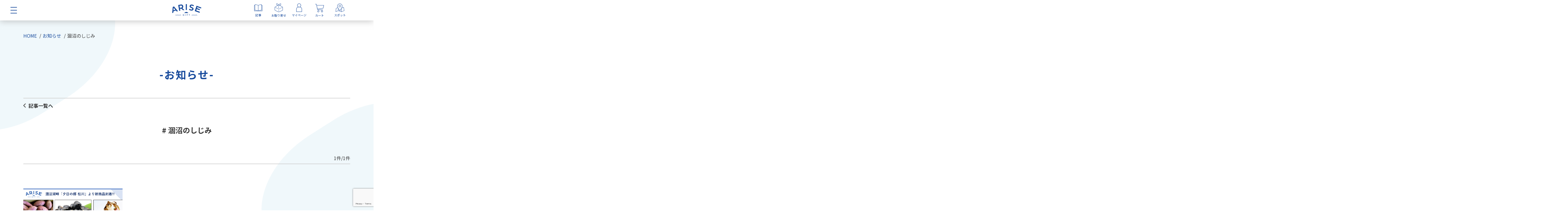

--- FILE ---
content_type: text/html; charset=UTF-8
request_url: https://www.arise-gift.jp/info_tag/%E6%B6%B8%E6%B2%BC%E3%81%AE%E3%81%97%E3%81%98%E3%81%BF/
body_size: 42012
content:
<!DOCTYPE html>
<html lang="ja">
<head>
  <!-- Google Tag Manager -->
  <script>(function(w,d,s,l,i){w[l]=w[l]||[];w[l].push({'gtm.start':
  new Date().getTime(),event:'gtm.js'});var f=d.getElementsByTagName(s)[0],
  j=d.createElement(s),dl=l!='dataLayer'?'&l='+l:'';j.async=true;j.src=
  'https://www.googletagmanager.com/gtm.js?id='+i+dl;f.parentNode.insertBefore(j,f);
  })(window,document,'script','dataLayer','GTM-PB8MT8M');</script>
  <!-- End Google Tag Manager -->
  <meta charset="UTF-8">
  <meta name="viewport" content="width=device-width, initial-scale=1.0, viewport-fit=cover">
      <title>涸沼のしじみのお知らせ｜ARISE GIFT ｜ 茨城県大洗町の&quot;お取り寄せギフト&quot;と&quot;町の声&quot;をお届け</title>
  <meta name="description" content="ARISE GIFT「涸沼のしじみのお知らせ」ページです。ここから茨城県大洗町の&quot;お取り寄せギフト&quot;と&quot;町の声&quot;をお届けしていきます。">
  <meta http-equiv="X-UA-Compatible” content="IE=edge”>
  <meta name="viewport" content="width=device-width, initial-scale=1, shrink-to-fit=no">
  <link rel="icon" type="image/x-icon" href="https://www.arise-gift.jp/wp-content/themes/arisegift/assets/images/favicon.png">
  <link rel="apple-touch-icon" sizes="180x180" href="https://www.arise-gift.jp/wp-content/themes/arisegift/assets/images/apple-touch-icon-180x180.png">
  <!--OGP-->
  <meta property="og:locale" content="ja_JP">
  <meta property="og:type" content="">
  <meta property="og:site_name"  content="ARISE GIFT">
  <meta property="og:url" content="https://www.arise-gift.jp/info_tag/%e6%b6%b8%e6%b2%bc%e3%81%ae%e3%81%97%e3%81%98%e3%81%bf/">
      <meta property="og:image" content="https://www.arise-gift.jp/wp-content/themes/arisegift/assets/images/20201011_arisegift_ogp.jpg">
    <meta property="og:title" content="涸沼のしじみのお知らせ｜ARISE GIFT ｜ 茨城県大洗町の&quot;お取り寄せギフト&quot;と&quot;町の声&quot;をお届け">
  <meta property="og:description" content="ARISE GIFT「涸沼のしじみのお知らせ」ページです。ここから茨城県大洗町の&quot;お取り寄せギフト&quot;と&quot;町の声&quot;をお届けしていきます。">
  <meta name="twitter:card" content="summary_large_image">
  <meta name="twitter:site" content="@arise_gift_co">
      <meta name="twitter:image:src" content="https://www.arise-gift.jp/wp-content/themes/arisegift/assets/images/20201011_arisegift_ogp.jpg">
    <link rel="canonical" href="https://www.arise-gift.jp/info_tag/%e6%b6%b8%e6%b2%bc%e3%81%ae%e3%81%97%e3%81%98%e3%81%bf/">
  <link href="https://www.arise-gift.jp/wp-content/themes/arisegift/style.css" rel="stylesheet">
  <link rel="stylesheet" href="https://use.fontawesome.com/releases/v5.1.0/css/all.css" integrity="sha384-lKuwvrZot6UHsBSfcMvOkWwlCMgc0TaWr+30HWe3a4ltaBwTZhyTEggF5tJv8tbt" crossorigin="anonymous">
  <link rel='dns-prefetch' href='//www.google.com' />
<link rel='dns-prefetch' href='//s.w.org' />
<link rel="alternate" type="application/rss+xml" title="ARISE GIFT &raquo; 涸沼のしじみ お知らせタグ のフィード" href="https://www.arise-gift.jp/info_tag/%e6%b6%b8%e6%b2%bc%e3%81%ae%e3%81%97%e3%81%98%e3%81%bf/feed/" />
</head>
<body>
  <!-- Google Tag Manager (noscript) -->
  <noscript><iframe src="https://www.googletagmanager.com/ns.html?id=GTM-PB8MT8M"
  height="0" width="0" style="display:none;visibility:hidden"></iframe></noscript>
  <!-- End Google Tag Manager (noscript) -->
  <header class="header" role="navigation">
    <div class="header__button--block">
      <button class="header__button" data-drawer-trigger>
          <div class="header__button--trigger">
              <span></span>
              <span></span>
              <span></span>
          </div>
      </button>
    </div>
    <div class="header__logo">
        <a href="https://www.arise-gift.jp/">
                      <img src="https://www.arise-gift.jp/wp-content/themes/arisegift/assets/images/logo.png" alt="ARISE GIFT">
                  </a>
    </div>
    <nav class="globalnav display__pc">
      <ul class="flex">
        <li><a href="/article/"><img src="https://www.arise-gift.jp/wp-content/themes/arisegift/assets/images/icon/nav-icon-post.png" alt="記事">記事</a></li>
        <li><a href="/goods/"><img src="https://www.arise-gift.jp/wp-content/themes/arisegift/assets/images/icon/nav-icon-goods.png" alt="お取り寄せ">お取り寄せ</a></li>
        <li><a href="//arise-gift.shop-pro.jp/secure/?mode=myaccount_login&shop_id=PA01451174" target="_blank"><img src="https://www.arise-gift.jp/wp-content/themes/arisegift/assets/images/icon/nav-icon-mypage.png" alt="マイページ">マイページ</a></li>
        <li><a href="//arise-gift.shop-pro.jp/cart/" target="_blank"><img src="https://www.arise-gift.jp/wp-content/themes/arisegift/assets/images/icon/nav-icon-cart.png" alt="カート">カート</a></li>
        <li><a href="/spot/"><img src="https://www.arise-gift.jp/wp-content/themes/arisegift/assets/images/icon/nav-icon-spot.png" alt="スポット">スポット</a></li>
      </ul>
    </nav>
  </header>
  <div class="drawer">
    <div class="drawer__header">
      <div class="drawer__trigger" data-drawer-trigger="">
        <button class="drawer__button">
          <div class="drawer__button--trigger">
            <span></span>
            <span></span>
            <span></span>
          </div>
        </button>
      </div>
      <img src="https://www.arise-gift.jp/wp-content/themes/arisegift/assets/images/logo.png" alt="ARISE GIFT" class="drawer__logo">
    </div>
    <nav class="drawer__navigation">
      <div class="drawer__navigation--buttons flex">
        <a href="//arise-gift.shop-pro.jp/secure/?mode=myaccount_login&shop_id=PA01451174" target="_blank" class="drawer__navigation--button -mypage">マイページ</a>
        <a href="//members.shop-pro.jp/?mode=members_regi&shop_id=PA01451174" target="_blank" class="drawer__navigation--button -signin">会員登録</a>
      </div>
      <p class="drawer__navigation--title">記事メニュー 町のお店</p>
      <ul class="drawer__navigation--list -arrow flex">
                <li><a href="https://www.arise-gift.jp/article_category/%e6%9c%aa%e5%88%86%e9%a1%9e/">未分類</a></li>
                <li><a href="https://www.arise-gift.jp/article_category/restaurant/">飲食店</a></li>
                <li><a href="https://www.arise-gift.jp/article_category/souvenir/">お土産店</a></li>
                <li><a href="https://www.arise-gift.jp/article_category/other/">その他</a></li>
                <li><a href="https://www.arise-gift.jp/article_category/event/">イベント</a></li>
                <li><a href="https://www.arise-gift.jp/article_category/local-industry/">地場産業</a></li>
                <li><a href="https://www.arise-gift.jp/article_category/activity/">アクティビティ</a></li>
                <li><a href="https://www.arise-gift.jp/article_category/%e8%a6%b3%e5%85%89%e6%a1%88%e5%86%85/">観光案内</a></li>
                <li><a href="https://www.arise-gift.jp/article_category/%e5%95%86%e5%93%81%e6%83%85%e5%a0%b1/">商品情報</a></li>
              </ul>
      <p class="drawer__navigation--title">お取り寄せ</p>
      <ul class="drawer__navigation--list -arrow flex">
                  <li><a href="/goods/subscription/">サブスクリプション</a></li>
                  <li><a href="/goods/girls-und-panzer/">ガールズ＆パンツァー</a></li>
                  <li><a href="/goods/specialty-goods/">特産品</a></li>
                  <li><a href="/goods/sweets/" class="disabled" onclick="return false;">スイーツ</a></li>
                  <li><a href="/goods/other/">その他</a></li>
              </ul>
      <ul class="drawer__navigation--list -border">
        <li><a href="/info/">お知らせ</a></li>
        <li><a href="/spot/">スポット</a></li>
        <li><a href="/special-thanks/">スペシャルサンクス</a></li>
        <li><a href="/users-voice/">利用者の声</a></li>
        <li><a href="/guide/">ご利用ガイド</a></li>
        <li><a href="/contact/">お問い合わせ</a></li>
      </ul>
      <div class="drawer__navigation--close"  data-drawer-trigger="">×閉じる</div>
    </nav>
  </div>
  <nav class="globalnav display__sp">
    <ul class="flex">
      <li><a href="/article/"><img src="https://www.arise-gift.jp/wp-content/themes/arisegift/assets/images/icon/nav-icon-post.png" alt="記事">記事</a></li>
      <li><a href="/goods/"><img src="https://www.arise-gift.jp/wp-content/themes/arisegift/assets/images/icon/nav-icon-goods.png" alt="お取り寄せ">お取り寄せ</a></li>
      <li><a href="//arise-gift.shop-pro.jp/secure/?mode=myaccount_login&shop_id=PA01451174"><img src="https://www.arise-gift.jp/wp-content/themes/arisegift/assets/images/icon/nav-icon-mypage.png" alt="マイページ">マイページ</a></li>
      <li><a href="//arise-gift.shop-pro.jp/cart/"><img src="https://www.arise-gift.jp/wp-content/themes/arisegift/assets/images/icon/nav-icon-cart.png" alt="カート">カート</a></li>
      <li><a href="/spot/"><img src="https://www.arise-gift.jp/wp-content/themes/arisegift/assets/images/icon/nav-icon-spot.png" alt="スポット">スポット</a></li>
    </ul>
  </nav>
  <div class="contents__block">	<div class="breadcrumbs">
	  <ul class="breadcrumbs__paths flex" itemscope itemtype="http://schema.org/BreadcrumbList">
	    <li class="breadcrumbs__path" itemscope itemprop="itemListElement" itemtype="http://schema.org/ListItem">
	      <a href="https://www.arise-gift.jp/" itemprop="item">
	          <span itemprop="name">HOME</span>
	      </a>
	      <meta itemprop="position" content="1" />
	    </li>
	    <li class="breadcrumbs__path" itemscope itemprop="itemListElement" itemtype="http://schema.org/ListItem">
	    	<a href="/info/" itemprop="item">
		      <span itemprop="name">お知らせ</span>
		    </a>
	      <meta itemprop="position" content="2" />
	    </li>
	    <li class="breadcrumbs__path" itemscope itemprop="itemListElement" itemtype="http://schema.org/ListItem">
	      <span itemprop="name">涸沼のしじみ</span>
	      <meta itemprop="position" content="3" />
	    </li>
	  </ul>
	</div>
	<main>
		<section class="section">
			<div class="heading__block -line -goods">
				<h1 class="heading">-お知らせ-<!-- <span class="heading__en">INFO</span> --></h1>
			</div>
			<div class="section__inner">
								<div class="article__link">
					<a href="/info/"><img src="https://www.arise-gift.jp/wp-content/themes/arisegift/assets/images/icon/icon-arrow-left.svg">記事一覧へ</a>
				</div>
				<div class="heading__underline -category">
					<h2># 涸沼のしじみ</h2>
					<span class="post__count">1件/1件</span>
				</div>
				<ul class="card__list card__list--post -archive flex">
										<li class="">
	      		<div class="post__block">
							<div class="image__box--block post__image"><div class="image__box" style="background-image:url(https://www.arise-gift.jp/wp-content/uploads/2020/11/バナー4.jpg);"></div></div>
							<div class="post__detail">
								<div class="post__info flex">
									<span class="post__category">新商品</span>
									<span class="post__date">2020.11.20</span>
								</div>
								<h3 class="post__title">【新商品追加のお知らせ】夕日の郷松川 農産物直売所</h3>
							</div>
							<a href="https://www.arise-gift.jp/info/498/" class="overlay"></a>
						</div>
						<ul class="tags post__tags flex">
														<li><a href="https://www.arise-gift.jp/info_tag/%e6%96%b0%e5%95%86%e5%93%81/">#新商品</a></li>
														<li><a href="https://www.arise-gift.jp/info_tag/%e6%b6%b8%e6%b2%bc%e3%81%ae%e3%81%97%e3%81%98%e3%81%bf/">#涸沼のしじみ</a></li>
														<li><a href="https://www.arise-gift.jp/info_tag/%e7%b1%b3/">#米</a></li>
														<li><a href="https://www.arise-gift.jp/info_tag/%e7%b4%85%e3%81%af%e3%82%8b%e3%81%8b/">#紅はるか</a></li>
													</ul>
					</li>
														</ul>
							</div>
		</section>
	</main>
	<aside>
		<section class="section section__tag">
			<div class="section__inner">
				<h2 class="tag__title">人気のタグ</h2>
				<ul class="tag__list flex">
										<li><a href="https://www.arise-gift.jp/info_tag/%e5%9c%a8%e5%ba%ab%e5%90%842%e5%80%8b-%e4%b8%80%e6%9c%9f%e4%b8%80%e4%bc%9a/">##在庫各2個 #一期一会</a></li>
										<li><a href="https://www.arise-gift.jp/info_tag/100%e5%a4%a2%e3%82%b5%e3%83%ad%e3%83%b3/">#100夢サロン</a></li>
										<li><a href="https://www.arise-gift.jp/info_tag/10%e5%91%a8%e5%b9%b4/">#10周年</a></li>
										<li><a href="https://www.arise-gift.jp/info_tag/3%e6%9c%8810%e6%97%a5-%e4%ba%88%e7%b4%84%e7%b7%a0%e5%88%87/">#3月10日 予約締切</a></li>
										<li><a href="https://www.arise-gift.jp/info_tag/arise-gift%e3%82%aa%e3%83%aa%e3%82%b8%e3%83%8a%e3%83%ab/">#ARISE GIFTオリジナル</a></li>
										<li><a href="https://www.arise-gift.jp/info_tag/beach-culture-brewing/">#Beach culture brewing</a></li>
										<li><a href="https://www.arise-gift.jp/info_tag/hanaeko/">#hanaEko</a></li>
										<li><a href="https://www.arise-gift.jp/info_tag/id%e9%80%a3%e6%90%ba/">#ID連携</a></li>
										<li><a href="https://www.arise-gift.jp/info_tag/paypay/">#PayPay</a></li>
										<li><a href="https://www.arise-gift.jp/info_tag/t%e3%82%b7%e3%83%a3%e3%83%84/">#Tシャツ</a></li>
										<li><a href="https://www.arise-gift.jp/info_tag/%e3%81%82%e3%81%8d%e3%81%9f%e3%81%93%e3%81%be%e3%81%a1/">#あきたこまち</a></li>
										<li><a href="https://www.arise-gift.jp/info_tag/%e3%82%a2%e3%82%af%e3%82%a2%e3%83%af%e3%83%bc%e3%83%ab%e3%83%89%e5%a4%a7%e6%b4%97/">#アクアワールド大洗</a></li>
										<li><a href="https://www.arise-gift.jp/info_tag/%e3%82%a2%e3%82%af%e3%82%b9%e3%82%bf/">#アクスタ</a></li>
										<li><a href="https://www.arise-gift.jp/info_tag/%e3%81%82%e3%81%a3%e3%81%9f%e3%81%8b%e3%81%84%e3%83%a2%e3%83%8e/">#あったかいモノ</a></li>
										<li><a href="https://www.arise-gift.jp/info_tag/%e3%82%a2%e3%83%a9%e3%82%a4%e3%83%83%e3%83%9a/">#アライッペ</a></li>
										<li><a href="https://www.arise-gift.jp/info_tag/%e3%81%82%e3%82%93%e3%81%93%e3%81%86%e5%9e%8b/">#あんこう型</a></li>
										<li><a href="https://www.arise-gift.jp/info_tag/%e3%81%82%e3%82%93%e3%81%93%e3%81%86%e9%8d%8b/">#あんこう鍋</a></li>
										<li><a href="https://www.arise-gift.jp/info_tag/%e3%82%a2%e3%83%b3%e3%83%87%e3%82%b9/">#アンデス</a></li>
										<li><a href="https://www.arise-gift.jp/info_tag/%e3%82%a2%e3%83%b3%e3%83%87%e3%82%b9%e3%83%a1%e3%83%ad%e3%83%b3/">#アンデスメロン</a></li>
										<li><a href="https://www.arise-gift.jp/info_tag/%e3%82%a4%e3%83%90%e3%83%a9%e3%82%ad%e3%83%b3%e3%82%b0/">#イバラキング</a></li>
										<li><a href="https://www.arise-gift.jp/info_tag/%e3%82%a8%e3%82%b3%e3%83%90%e3%83%83%e3%82%b0/">#エコバッグ</a></li>
										<li><a href="https://www.arise-gift.jp/info_tag/%e3%81%8a%e3%81%8b%e3%81%8d/">#おかき</a></li>
										<li><a href="https://www.arise-gift.jp/info_tag/%e3%82%aa%e3%82%b9%e3%82%b9%e3%83%a1/">#オススメ</a></li>
										<li><a href="https://www.arise-gift.jp/info_tag/%e3%82%aa%e3%83%aa%e3%82%b8%e3%83%8a%e3%83%abbox/">#オリジナルBOX</a></li>
										<li><a href="https://www.arise-gift.jp/info_tag/%e3%81%8a%e5%bc%81%e5%bd%93%e3%81%ae%e4%b8%87%e5%b9%b4%e5%b1%8b/">#お弁当の万年屋</a></li>
										<li><a href="https://www.arise-gift.jp/info_tag/%e3%81%8a%e6%ad%a3%e6%9c%88/">#お正月</a></li>
										<li><a href="https://www.arise-gift.jp/info_tag/%e3%82%ac%e3%83%bc%e3%83%ab%e3%82%ba%ef%bc%86%e3%83%91%e3%83%b3%e3%83%84%e3%82%a1%e3%83%bc/">#ガールズ＆パンツァー</a></li>
										<li><a href="https://www.arise-gift.jp/info_tag/%e3%82%ac%e3%83%bc%e3%83%ab%e3%82%ba%ef%bc%86%e3%83%91%e3%83%b3%e3%83%84%e3%82%a1%e3%83%bc%e5%8d%9a%e8%a6%a7%e4%bc%9a/">#ガールズ＆パンツァー博覧会</a></li>
										<li><a href="https://www.arise-gift.jp/info_tag/%e3%82%ab%e3%82%ad/">#カキ</a></li>
										<li><a href="https://www.arise-gift.jp/info_tag/%e3%82%ab%e3%82%b8%e3%83%9e%e3%81%ae%e3%82%b3%e3%83%ad%e3%83%83%e3%82%b1/">#カジマのコロッケ</a></li>
										<li><a href="https://www.arise-gift.jp/info_tag/%e3%81%8b%e3%81%ab%e4%b8%bc/">#かに丼</a></li>
										<li><a href="https://www.arise-gift.jp/info_tag/%e3%82%ac%e3%83%ab%e3%83%91%e3%83%b3/">#ガルパン</a></li>
										<li><a href="https://www.arise-gift.jp/info_tag/%e3%82%ac%e3%83%ab%e3%83%91%e3%83%b3%e3%82%ae%e3%83%a3%e3%83%a9%e3%83%aa%e3%83%bc/">#ガルパンギャラリー</a></li>
										<li><a href="https://www.arise-gift.jp/info_tag/%e3%82%ac%e3%83%ab%e3%83%91%e3%83%b3%e3%82%b0%e3%83%83%e3%82%ba/">#ガルパングッズ</a></li>
										<li><a href="https://www.arise-gift.jp/info_tag/%e3%82%ac%e3%83%ab%e3%83%91%e3%83%b3%e4%b9%97%e8%bb%8a%e5%88%b8/">#ガルパン乗車券</a></li>
										<li><a href="https://www.arise-gift.jp/info_tag/%e3%82%ac%e3%83%ab%e3%83%91%e3%83%b3%e5%8d%9a/">#ガルパン博</a></li>
										<li><a href="https://www.arise-gift.jp/info_tag/%e3%82%ac%e3%83%ab%e3%83%91%e3%83%b3%e6%99%82%e8%a8%88/">#ガルパン時計</a></li>
										<li><a href="https://www.arise-gift.jp/info_tag/%e3%82%ac%e3%83%ab%e3%83%91%e3%83%b3%e8%a8%98%e5%bf%b5%e4%b9%97%e8%bb%8a%e5%88%b8/">#ガルパン記念乗車券</a></li>
										<li><a href="https://www.arise-gift.jp/info_tag/%e3%82%ac%e3%83%ab%e3%83%91%e3%83%b3%e8%a8%98%e5%bf%b5%e5%88%87%e7%ac%a6/">#ガルパン記念切符</a></li>
										<li><a href="https://www.arise-gift.jp/info_tag/%e3%82%ab%e3%83%ac%e3%83%bc/">#カレー</a></li>
										<li><a href="https://www.arise-gift.jp/info_tag/%e3%82%ad%e3%83%bc%e3%82%b1%e3%83%bc%e3%82%b9/">#キーケース</a></li>
										<li><a href="https://www.arise-gift.jp/info_tag/%e3%82%ae%e3%83%95%e3%83%88/">#ギフト</a></li>
										<li><a href="https://www.arise-gift.jp/info_tag/%e3%82%af%e3%82%a4%e3%83%b3%e3%82%b7%e3%83%bc/">#クインシー</a></li>
										<li><a href="https://www.arise-gift.jp/info_tag/%e3%82%af%e3%82%a4%e3%83%b3%e3%82%b7%e3%83%bc%e3%83%a1%e3%83%ad%e3%83%b3/">#クインシーメロン</a></li>
										<li><a href="https://www.arise-gift.jp/info_tag/%e3%82%af%e3%83%83%e3%82%b7%e3%83%a7%e3%83%b3/">#クッション</a></li>
										<li><a href="https://www.arise-gift.jp/info_tag/%e3%82%af%e3%83%aa%e3%82%a2%e3%83%95%e3%82%a1%e3%82%a4%e3%83%ab/">#クリアファイル</a></li>
										<li><a href="https://www.arise-gift.jp/info_tag/%e3%82%b0%e3%83%ab%e3%83%86%e3%83%b3%e3%83%95%e3%83%aa%e3%83%bc/">#グルテンフリー</a></li>
										<li><a href="https://www.arise-gift.jp/info_tag/%e3%82%b0%e3%83%ab%e3%83%86%e3%83%b3%e3%83%95%e3%83%aa%e3%83%bc%e9%ba%b5/">#グルテンフリー麵</a></li>
										<li><a href="https://www.arise-gift.jp/info_tag/%e3%82%b1%e3%83%bc%e3%82%bf%e3%82%a4%e3%83%9e%e3%82%b0/">#ケータイマグ</a></li>
										<li><a href="https://www.arise-gift.jp/info_tag/%e3%81%93%e3%81%ae%e5%95%86%e5%93%81%e5%85%a5%e8%8d%b7%e3%81%97%e3%81%a6%ef%bc%81/">#この商品入荷して！</a></li>
										<li><a href="https://www.arise-gift.jp/info_tag/%e3%82%b3%e3%83%ad%e3%83%83%e3%82%b1/">#コロッケ</a></li>
										<li><a href="https://www.arise-gift.jp/info_tag/%e3%82%b3%e3%83%b3%e3%83%93%e3%83%8b%e6%89%95%e3%81%84/">#コンビニ払い</a></li>
										<li><a href="https://www.arise-gift.jp/info_tag/%e3%81%94%e9%a3%af%e3%81%ae%e3%81%8a%e3%81%8b%e3%81%9a/">#ご飯のおかず</a></li>
										<li><a href="https://www.arise-gift.jp/info_tag/%e3%82%b5%e3%83%bc%e3%83%a2%e3%82%b9/">#サーモス</a></li>
										<li><a href="https://www.arise-gift.jp/info_tag/%e3%82%b5%e3%83%bc%e3%83%a2%e3%83%9e%e3%82%b0/">#サーモマグ</a></li>
										<li><a href="https://www.arise-gift.jp/info_tag/%e3%82%b5%e3%82%b6%e3%82%b3%e3%83%bc%e3%83%92%e3%83%bc/">#サザコーヒー</a></li>
										<li><a href="https://www.arise-gift.jp/info_tag/%e3%81%97%e3%81%98%e3%81%bf/">#しじみ</a></li>
										<li><a href="https://www.arise-gift.jp/info_tag/%e3%81%97%e3%82%89%e3%81%99%e3%81%9b%e3%82%93%e3%81%b9%e3%81%84/">#しらすせんべい</a></li>
										<li><a href="https://www.arise-gift.jp/info_tag/%e3%81%99%e3%81%84%e3%83%bc%e3%81%a8%e3%81%be%e3%82%8d%e3%82%93/">#すいーとまろん</a></li>
										<li><a href="https://www.arise-gift.jp/info_tag/%e3%82%b9%e3%83%86%e3%83%83%e3%82%ab%e3%83%bc/">#ステッカー</a></li>
										<li><a href="https://www.arise-gift.jp/info_tag/%e3%82%ba%e3%83%af%e3%82%a4%e3%82%ac%e3%83%8b/">#ズワイガニ</a></li>
										<li><a href="https://www.arise-gift.jp/info_tag/%e3%82%bb%e3%83%bc%e3%83%ab/">#セール</a></li>
										<li><a href="https://www.arise-gift.jp/info_tag/%e3%82%bb%e3%83%83%e3%82%b3%e3%81%a1%e3%82%83%e3%82%93/">#セッコちゃん</a></li>
										<li><a href="https://www.arise-gift.jp/info_tag/%e3%82%bd%e3%83%95%e3%83%88%e3%82%bf%e3%82%a4%e3%83%97%e5%b9%b2%e3%81%97%e8%8a%8b/">#ソフトタイプ干し芋</a></li>
										<li><a href="https://www.arise-gift.jp/info_tag/%e3%82%bf%e3%82%aa%e3%83%ab/">#タオル</a></li>
										<li><a href="https://www.arise-gift.jp/info_tag/%e3%82%bf%e3%83%9a%e3%82%b9%e3%83%88%e3%83%aa%e3%83%bc/">#タペストリー</a></li>
										<li><a href="https://www.arise-gift.jp/info_tag/%e3%83%89%e3%83%a9%e3%83%a0%e7%bc%b6%e3%83%9e%e3%82%b0/">#ドラム缶マグ</a></li>
										<li><a href="https://www.arise-gift.jp/info_tag/%e3%81%ab%e3%82%93%e3%81%b9%e3%82%93%e3%81%84%e3%81%a1/">#にんべんいち</a></li>
										<li><a href="https://www.arise-gift.jp/info_tag/%e3%83%90%e3%82%b9%e3%82%bf%e3%82%aa%e3%83%ab/">#バスタオル</a></li>
										<li><a href="https://www.arise-gift.jp/info_tag/%e3%83%91%e3%82%b9%e3%83%86%e3%83%ab%e3%82%a2%e3%83%bc%e3%83%88/">#パステルアート</a></li>
										<li><a href="https://www.arise-gift.jp/info_tag/%e3%83%93%e3%83%bc%e3%83%81%e3%82%b5%e3%83%b3%e3%83%80%e3%83%ab/">#ビーチサンダル</a></li>
										<li><a href="https://www.arise-gift.jp/info_tag/%e3%81%b5%e3%82%8b%e3%81%95%e3%81%a8%e7%b4%8d%e7%a8%8e/">#ふるさと納税</a></li>
										<li><a href="https://www.arise-gift.jp/info_tag/%e3%83%9a%e3%83%bc%e3%83%ab%e7%bc%b6/">#ペール缶</a></li>
										<li><a href="https://www.arise-gift.jp/info_tag/%e3%83%9c%e3%82%b3/">#ボコ</a></li>
										<li><a href="https://www.arise-gift.jp/info_tag/%e3%83%9c%e3%82%b3t/">#ボコT</a></li>
										<li><a href="https://www.arise-gift.jp/info_tag/%e3%83%9c%e3%82%b3t%e3%82%b7%e3%83%a3%e3%83%84/">#ボコTシャツ</a></li>
										<li><a href="https://www.arise-gift.jp/info_tag/%e3%83%9c%e3%82%b3%e3%82%b0%e3%83%83%e3%82%ba/">#ボコグッズ</a></li>
										<li><a href="https://www.arise-gift.jp/info_tag/%e3%83%9c%e3%82%b3%e3%82%b5%e3%83%b3%e3%83%80%e3%83%ab/">#ボコサンダル</a></li>
										<li><a href="https://www.arise-gift.jp/info_tag/%e3%83%9b%e3%83%83%e3%82%ad%e5%91%b3%e5%99%8c/">#ホッキ味噌</a></li>
										<li><a href="https://www.arise-gift.jp/info_tag/%e3%81%be%e3%81%84%e3%82%8f%e3%81%84%e5%b8%82%e5%a0%b4/">#まいわい市場</a></li>
										<li><a href="https://www.arise-gift.jp/info_tag/%e3%83%9e%e3%82%b0%e3%82%ab%e3%83%83%e3%83%97/">#マグカップ</a></li>
										<li><a href="https://www.arise-gift.jp/info_tag/%e3%83%9e%e3%82%b0%e3%83%8d%e3%83%83%e3%83%88/">#マグネット</a></li>
										<li><a href="https://www.arise-gift.jp/info_tag/%e3%83%9e%e3%82%b9%e3%82%af%e3%83%a1%e3%83%ad%e3%83%b3/">#マスクメロン</a></li>
										<li><a href="https://www.arise-gift.jp/info_tag/%e3%81%bf%e3%81%bb/">#みほ</a></li>
										<li><a href="https://www.arise-gift.jp/info_tag/%e3%83%a1%e3%83%ad%e3%83%b3/">#メロン</a></li>
										<li><a href="https://www.arise-gift.jp/info_tag/%e3%83%a1%e3%83%b3%e3%83%86%e3%83%8a%e3%83%b3%e3%82%b9/">#メンテナンス</a></li>
										<li><a href="https://www.arise-gift.jp/info_tag/%e3%83%a2%e3%83%90%e3%82%a4%e3%83%ab%e3%83%90%e3%83%83%e3%83%86%e3%83%aa%e3%83%bc/">#モバイルバッテリー</a></li>
										<li><a href="https://www.arise-gift.jp/info_tag/%e3%82%84%e3%81%be%e3%81%a8%e3%81%97%e3%81%98%e3%81%bf/">#やまとしじみ</a></li>
										<li><a href="https://www.arise-gift.jp/info_tag/%e3%83%a9%e3%83%b3%e3%82%ad%e3%83%b3%e3%82%b0/">#ランキング</a></li>
										<li><a href="https://www.arise-gift.jp/info_tag/%e3%83%af%e3%82%b1%e3%82%a2%e3%83%aa/">#ワケアリ</a></li>
										<li><a href="https://www.arise-gift.jp/info_tag/%e3%83%af%e3%82%b1%e3%82%a2%e3%83%aa%e3%81%82%e3%82%89%e3%82%8c/">#ワケアリあられ</a></li>
										<li><a href="https://www.arise-gift.jp/info_tag/%e4%b8%80%e8%88%ac%e8%b2%a9%e5%a3%b2/">#一般販売</a></li>
										<li><a href="https://www.arise-gift.jp/info_tag/%e4%b8%80%e8%88%ac%e8%b2%a9%e5%a3%b2%e9%96%8b%e5%a7%8b/">#一般販売開始</a></li>
										<li><a href="https://www.arise-gift.jp/info_tag/%e4%ba%88%e7%b4%84%e5%a5%bd%e8%aa%bf%ef%bc%81/">#予約好調！</a></li>
										<li><a href="https://www.arise-gift.jp/info_tag/%e4%ba%88%e7%b4%84%e7%b7%a0%e5%88%87/">#予約締切</a></li>
										<li><a href="https://www.arise-gift.jp/info_tag/%e4%bb%8a%e6%9c%88%e3%81%a7%e3%82%b7%e3%83%bc%e3%82%ba%e3%83%b3%e7%b5%82%e4%ba%86/">#今月でシーズン終了</a></li>
										<li><a href="https://www.arise-gift.jp/info_tag/%e4%bb%8a%e9%80%b1%e3%81%ae%e3%83%a9%e3%83%b3%e3%82%ad%e3%83%b3%e3%82%b0/">#今週のランキング</a></li>
										<li><a href="https://www.arise-gift.jp/info_tag/%e4%be%a1%e6%a0%bc%e5%a4%89%e6%9b%b4/">#価格変更</a></li>
										<li><a href="https://www.arise-gift.jp/info_tag/%e4%be%a1%e6%a0%bc%e6%94%b9%e5%ae%9a/">#価格改定</a></li>
										<li><a href="https://www.arise-gift.jp/info_tag/%e5%86%85%e5%ae%b9%e5%a4%89%e6%9b%b4/">#内容変更</a></li>
										<li><a href="https://www.arise-gift.jp/info_tag/%e5%86%85%e5%ae%b9%e9%87%8f%e5%a4%89%e6%9b%b4/">#内容量変更</a></li>
										<li><a href="https://www.arise-gift.jp/info_tag/%e5%86%8d%e5%85%a5%e8%8d%b7/">#再入荷</a></li>
										<li><a href="https://www.arise-gift.jp/info_tag/%e5%88%9d%e5%9b%9e%e3%83%ad%e3%83%83%e3%83%88/">#初回ロット</a></li>
										<li><a href="https://www.arise-gift.jp/info_tag/%e5%8b%95%e7%89%a9%e5%a5%bd%e3%81%8d%e3%81%8c%e5%ac%89%e3%81%97%e3%81%84%e3%82%b7%e3%83%a7%e3%83%83%e3%83%94%e3%83%b3%e3%82%b0%e3%82%bb%e3%83%b3%e3%82%bf%e3%83%bc/">#動物好きが嬉しいショッピングセンター</a></li>
										<li><a href="https://www.arise-gift.jp/info_tag/%e5%90%89%e7%94%b0%e5%b1%8b/">#吉田屋</a></li>
										<li><a href="https://www.arise-gift.jp/info_tag/%e5%9c%9f%e9%8d%8b/">#土鍋</a></li>
										<li><a href="https://www.arise-gift.jp/info_tag/%e5%9c%a8%e5%ba%ab%e5%b0%91/">#在庫少</a></li>
										<li><a href="https://www.arise-gift.jp/info_tag/%e5%a1%a9%e5%88%8610/">#塩分10%</a></li>
										<li><a href="https://www.arise-gift.jp/info_tag/%e5%a4%8f%e4%bb%95%e6%a7%98/">#夏仕様</a></li>
										<li><a href="https://www.arise-gift.jp/info_tag/%e5%a4%a7%e6%b4%97/">#大洗</a></li>
										<li><a href="https://www.arise-gift.jp/info_tag/%e5%a4%a7%e6%b4%97%e3%83%96%e3%83%a9%e3%83%b3%e3%83%89%e8%aa%8d%e8%a8%bc%e5%93%81/">#大洗ブランド認証品</a></li>
										<li><a href="https://www.arise-gift.jp/info_tag/%e5%a4%a7%e6%b4%97%e8%a6%b3%e5%85%89%e5%8d%94%e4%bc%9a/">#大洗観光協会</a></li>
										<li><a href="https://www.arise-gift.jp/info_tag/%e5%b0%8f%e6%9d%be%e5%b4%8e%e7%b1%b3%e8%8f%93/">#小松崎米菓</a></li>
										<li><a href="https://www.arise-gift.jp/info_tag/%e5%b1%a5%e5%b8%af%e7%b2%89%e7%a0%95%e7%85%8e%e9%a4%85/">#履帯粉砕煎餅</a></li>
										<li><a href="https://www.arise-gift.jp/info_tag/%e5%b1%b1%e6%88%b8%e5%91%89%e6%9c%8d%e5%ba%97/">#山戸呉服店</a></li>
										<li><a href="https://www.arise-gift.jp/info_tag/%e5%b8%b8%e9%99%b8%e3%81%ae%e8%bc%9d%e3%81%8d/">#常陸の輝き</a></li>
										<li><a href="https://www.arise-gift.jp/info_tag/%e5%b9%b2%e3%81%97%e8%8a%8b/">#干し芋</a></li>
										<li><a href="https://www.arise-gift.jp/info_tag/%e5%b9%b2%e7%89%a9/">#干物</a></li>
										<li><a href="https://www.arise-gift.jp/info_tag/%e5%b9%b8%e9%87%8d/">#幸重</a></li>
										<li><a href="https://www.arise-gift.jp/info_tag/%e5%b9%b8%e9%87%8d-%e5%b9%b2%e3%81%97%e8%8a%8b-v6/">#幸重 干し芋 V6</a></li>
										<li><a href="https://www.arise-gift.jp/info_tag/%e6%84%9b%e9%87%8c%e5%af%bf/">#愛里寿</a></li>
										<li><a href="https://www.arise-gift.jp/info_tag/%e6%96%b0%e3%82%b0%e3%83%83%e3%82%ba/">#新グッズ</a></li>
										<li><a href="https://www.arise-gift.jp/info_tag/%e6%96%b0%e5%95%86%e5%93%81/">#新商品</a></li>
										<li><a href="https://www.arise-gift.jp/info_tag/%e6%96%b0%e7%b1%b3/">#新米</a></li>
										<li><a href="https://www.arise-gift.jp/info_tag/%e6%98%8e%e6%97%a5%e4%ba%88%e7%b4%84%e7%b7%a0%e5%88%87/">#明日予約締切</a></li>
										<li><a href="https://www.arise-gift.jp/info_tag/%e6%98%8e%e6%97%a5%e7%b7%a0%e5%88%87/">#明日締切</a></li>
										<li><a href="https://www.arise-gift.jp/info_tag/%e6%9c%ac%e6%97%a5%e4%ba%88%e7%b4%84%e7%b7%a0%e5%88%87/">#本日予約締切</a></li>
										<li><a href="https://www.arise-gift.jp/info_tag/%e6%9c%ac%e6%97%a5%e7%b7%a0%e5%88%87/">#本日締切</a></li>
										<li><a href="https://www.arise-gift.jp/info_tag/%e6%9c%ac%e9%9d%a9/">#本革</a></li>
										<li><a href="https://www.arise-gift.jp/info_tag/%e6%b1%ba%e6%b8%88/">#決済</a></li>
										<li><a href="https://www.arise-gift.jp/info_tag/%e6%b6%b8%e6%b2%bc/">#涸沼</a></li>
										<li><a href="https://www.arise-gift.jp/info_tag/%e6%b6%b8%e6%b2%bc%e3%81%ae%e3%81%97%e3%81%98%e3%81%bf/">#涸沼のしじみ</a></li>
										<li><a href="https://www.arise-gift.jp/info_tag/%e7%84%a1%e6%b7%bb%e5%8a%a0/">#無添加</a></li>
										<li><a href="https://www.arise-gift.jp/info_tag/%e7%88%b6%e3%81%ae%e6%97%a5/">#父の日</a></li>
										<li><a href="https://www.arise-gift.jp/info_tag/%e7%89%b9%e6%ae%8a%e7%b9%8a%e7%b6%ad%e3%80%81%e3%83%aa%e3%82%b9%e3%83%88%e3%83%90%e3%83%b3%e3%83%89/">#特殊繊維、リストバンド</a></li>
										<li><a href="https://www.arise-gift.jp/info_tag/%e7%94%9f%e3%81%97%e3%82%89%e3%81%99/">#生しらす</a></li>
										<li><a href="https://www.arise-gift.jp/info_tag/%e7%ac%a0%e9%96%93%e7%84%bc/">#笠間焼</a></li>
										<li><a href="https://www.arise-gift.jp/info_tag/%e7%ae%b1%e5%a3%b2%e3%82%8a/">#箱売り</a></li>
										<li><a href="https://www.arise-gift.jp/info_tag/%e7%b1%b3/">#米</a></li>
										<li><a href="https://www.arise-gift.jp/info_tag/%e7%b4%85%e3%81%af%e3%82%8b%e3%81%8b/">#紅はるか</a></li>
										<li><a href="https://www.arise-gift.jp/info_tag/%e7%b4%ab%e3%81%84%e3%82%82/">#紫いも</a></li>
										<li><a href="https://www.arise-gift.jp/info_tag/%e7%bc%b6%e3%83%90%e3%83%83%e3%82%b8/">#缶バッジ</a></li>
										<li><a href="https://www.arise-gift.jp/info_tag/%e7%bc%b6%e3%83%90%e3%83%83%e3%82%b8%e6%99%82%e8%a8%88/">#缶バッジ時計</a></li>
										<li><a href="https://www.arise-gift.jp/info_tag/%e8%81%96%e3%82%b0%e3%83%ad%e3%83%90%e3%82%b9%e3%82%bf%e3%82%aa%e3%83%ab/">#聖グロバスタオル</a></li>
										<li><a href="https://www.arise-gift.jp/info_tag/%e8%81%96%e3%82%b0%e3%83%ad%e5%86%8d%e5%85%a5%e8%8d%b7/">#聖グロ再入荷</a></li>
										<li><a href="https://www.arise-gift.jp/info_tag/%e8%85%95%e6%99%82%e8%a8%88/">#腕時計</a></li>
										<li><a href="https://www.arise-gift.jp/info_tag/%e8%88%aa%e7%a9%ba%e5%ae%87%e5%ae%99%e6%8a%80%e8%a1%93/">#航空宇宙技術</a></li>
										<li><a href="https://www.arise-gift.jp/info_tag/%e8%8a%8b/">#芋</a></li>
										<li><a href="https://www.arise-gift.jp/info_tag/%e8%8c%a8%e5%9f%8e%e3%81%ae%e5%ae%9a%e7%95%aa%e3%81%8a%e5%9c%9f%e7%94%a3%e5%a4%a7%e9%87%8f%e8%bf%bd%e5%8a%a0%ef%bc%81/">#茨城の定番お土産大量追加！</a></li>
										<li><a href="https://www.arise-gift.jp/info_tag/%e8%a8%98%e5%bf%b5%e4%b9%97%e8%bb%8a%e5%88%b8/">#記念乗車券</a></li>
										<li><a href="https://www.arise-gift.jp/info_tag/%e8%b2%9d/">#貝</a></li>
										<li><a href="https://www.arise-gift.jp/info_tag/%e8%b4%88%e3%82%8a%e7%89%a9/">#贈り物</a></li>
										<li><a href="https://www.arise-gift.jp/info_tag/%e9%89%be%e7%94%b0/">#鉾田</a></li>
										<li><a href="https://www.arise-gift.jp/info_tag/%e9%98%bf%e5%ad%97%e3%83%b6%e6%b5%a6/">#阿字ヶ浦</a></li>
										<li><a href="https://www.arise-gift.jp/info_tag/%e9%a3%9f%e5%a0%82%e3%81%95%e3%81%8f%e3%82%89/">#食堂さくら</a></li>
										<li><a href="https://www.arise-gift.jp/info_tag/%e9%a3%af%e5%b2%a1%e5%b1%8b%e6%b0%b4%e7%94%a3/">#飯岡屋水産</a></li>
										<li><a href="https://www.arise-gift.jp/info_tag/%e9%b9%bf%e5%b3%b6%e8%87%a8%e6%b5%b7%e9%89%84%e9%81%93/">#鹿島臨海鉄道</a></li>
										<li><a href="https://www.arise-gift.jp/info_tag/%e9%b9%bf%e5%b3%b6%e8%87%a8%e6%b5%b7%e9%89%84%e9%81%93x%e3%82%ac%e3%83%ab%e3%83%91%e3%83%b3/">#鹿島臨海鉄道×ガルパン</a></li>
									</ul>
			</div>
		</section>
		<section class="section section__blue">
	<div class="section__inner">
		<div class="online__contents--block flex">
			<div class="online__contents">
				<h2 class="online__contents--title"><img src="https://www.arise-gift.jp/wp-content/themes/arisegift/assets/images/icon/icon-person.png" alt="ARISE GIFT 会員募集中">ARISE GIFT 会員募集中</h2>
				<p>ポイントプログラムやキャンペーン、お得な情報などのお知らせを配信</p>
			</div>
			<a href="/members/" class="button button__arrow">詳しくはこちら
				<svg xmlns="http://www.w3.org/2000/svg" width="6" height="12" viewBox="0 0 6 12" class="button__arrow--icon">
				  <defs>
				    <style>
				      .cls-1 {
				        fill: #174a9c;
				        fill-rule: evenodd;
				      }
				    </style>
				  </defs>
				  <path id="arrow" class="cls-1" d="M0.374,0.517l5.4,5.4-5.4,5.4"/>
				</svg>
			</a>
		</div>
	</div>
</section>		<section class="section section__border section__about">
	<div class="section__inner">
		<h2 class="heading">-ARISE GIFTとは-<span class="heading__en">INFORMATION</span></h2>
		<img src="https://www.arise-gift.jp/wp-content/themes/arisegift/assets/images/logo-gift.png" class="about__icon display__sp">
		<div class="about__block flex">
			<img src="https://www.arise-gift.jp/wp-content/themes/arisegift/assets/images/logo-about-sp.png" class="about__logo display__sp">
			<div class="about__message">
				<p class="about__message--main"><span>大洗の“人”と、</span><br><span>大洗に訪れる“人”の</span><br class="display__sp"><span>架け橋になる</span></p>
				<p>多くの個人商店、個人経営の宿泊施設などが多く立ち並び、<span class="pc__br"></span>どこか懐かしい商店街を形成する大洗。</p>
				<p>伝統を受け継ぐ老舗や、最近できた多種多様なお店まで、様々な人物模様をこのサイトを通じて発信し、新しい魅力をお届けします。</p>
				<p>また、2020年に発生した「新型コロナウイルス感染症拡大」のような緊急事態が起きた際、お店のセーフティーネットとなれるよう、「お取り寄せギフト」通信販売の拡充も積極的に行います。</p>
				<p><span class="strong">「ARISE GIFT」</span>は、町と外の人を繋ぐプラットホームになる事を目指します。</p>
			</div>
			<img src="https://www.arise-gift.jp/wp-content/themes/arisegift/assets/images/logo-about.png" alt="ARISE GIFT" class="display__pc">
		</div>
	</div>
</section>	</aside>
</div>
<footer class="footer">
	<div class="footer__info flex">
		<div class="footer__info--company">
			<p class="company__title">運営会社</p>
			<dl class="company__table">
				<dt>会社名</dt>
				<dd>株式会社ハイド&ルーク</dd>
				<dt>代表</dt>
				<dd>廣岡 祐次</dd>
				<dt>住所</dt>
				<dd>茨城県東茨城郡大洗町港中央11-2</dd>
			</dl>
			<div class="footer__sns flex display__pc">
				<p>公式SNS</p>
				<ul class="flex">
					<!-- <li><a href="" target="_blank"><img src="https://www.arise-gift.jp/wp-content/themes/arisegift/assets/images/icon/icon-instagram.png" alt="Instagram"></a></li> -->
					<li><a href="https://www.facebook.com/arisecoworking" target="_blank"><img src="https://www.arise-gift.jp/wp-content/themes/arisegift/assets/images/icon/icon-facebook.png" alt="Facebook"></a></li>
					<li><a href="https://twitter.com/arise_gift_co" target="_blank"><img src="https://www.arise-gift.jp/wp-content/themes/arisegift/assets/images/icon/icon-twitter.png" alt="Twitter"></a></li>
				</ul>
			</div>
		</div>
		<div>
			<div class="footer__representative flex">
				<img src="https://www.arise-gift.jp/wp-content/themes/arisegift/assets/images/footer-picture.png" alt="代表 廣岡 祐次">
				<div class="representative__message">
					<p class="representative__message--title">代表メッセージ</p>
					<p class="representative__message--text">弊社ハイド＆ルークは、『町が「生き続ける」ための仕組み作りを行う』というミッションを掲げ、この『ARISE GIFT』を通じ、大洗町を中心とした地域社会に貢献して行きたいと考えます。町の情報、町の特産品、町でがんばる方の"人柄”をお届け致します。</p>
				</div>
			</div>
			<div class="footer__banner">
				<a href="http://arise-cowork.jp/" target="_blank"><img src="https://www.arise-gift.jp/wp-content/themes/arisegift/assets/images/banner/banner-coworking.png" alt="ARISE CO-WORKING 大洗の海を見ながら仕事をしよう"></a>
				<a href="https://oaraigpg.stores.jp/" target="_blank"><img src="https://www.arise-gift.jp/wp-content/themes/arisegift/assets/images/banner/banner-galpan.png" alt="ようこそ大洗町へ OARAI GARUPAN Gallery"></a>
			</div>
		</div>
	</div>
	<div class="footer__sns flex display__sp">
		<p>公式SNS</p>
		<ul class="flex">
			<!-- <li><a href="" target="_blank"><img src="https://www.arise-gift.jp/wp-content/themes/arisegift/assets/images/icon/icon-instagram.png" alt="Instagram"></a></li> -->
			<li><a href="https://www.facebook.com/arisecoworking" target="_blank"><img src="https://www.arise-gift.jp/wp-content/themes/arisegift/assets/images/icon/icon-facebook.png" alt="Facebook"></a></li>
			<li><a href="https://twitter.com/arise_gift_co" target="_blank"><img src="https://www.arise-gift.jp/wp-content/themes/arisegift/assets/images/icon/icon-twitter.png" alt="Twitter"></a></li>
		</ul>
	</div>
	<div class="footer__nav">
		<ul class="flex">
			<li><a href="/guide/">ご利用ガイド</a></li>
			<li><a href="/privacy-policy/">利用規約</a></li>
			<li><a href="/tokushou/">特定商取引法に関する表記</a></li>
			<li><a href="/contact/">お問い合わせ</a></li>
		</ul>
	</div>
	<small class="footer__copyright">Copyright © <a href="http://arise-cowork.jp/company.html">Hide&Rook</a> All Rights Reserved.</small>
</footer>
<div class="organic__wrap">
	<div class="organic__shape -one"></div>
	<div class="organic__shape -two"></div>
	<div class="organic__shape -three"></div>
	<div class="organic__shape -four"></div>
</div>
<script src="https://maps.googleapis.com/maps/api/js?key=AIzaSyA2hu-ii2hI2jRDagYG0TCzdWNnrPBvJl8"></script>
<script src="https://www.arise-gift.jp/wp-content/themes/arisegift/assets/js/app.js" async></script>
<link rel='stylesheet' id='wp-block-library-css'  href='https://www.arise-gift.jp/wp-includes/css/dist/block-library/style.min.css?ver=5.5' type='text/css' media='all' />
<link rel='stylesheet' id='contact-form-7-css'  href='https://www.arise-gift.jp/wp-content/plugins/contact-form-7/includes/css/styles.css?ver=5.3.2' type='text/css' media='all' />
<link rel='stylesheet' id='contact-form-7-confirm-css'  href='https://www.arise-gift.jp/wp-content/plugins/contact-form-7-add-confirm/includes/css/styles.css?ver=5.1' type='text/css' media='all' />
<script type='text/javascript' src='https://www.arise-gift.jp/wp-includes/js/jquery/jquery.js?ver=1.12.4-wp' id='jquery-js'></script>
<script type='text/javascript' id='contact-form-7-js-extra'>
/* <![CDATA[ */
var wpcf7 = {"apiSettings":{"root":"https:\/\/www.arise-gift.jp\/wp-json\/contact-form-7\/v1","namespace":"contact-form-7\/v1"}};
/* ]]> */
</script>
<script type='text/javascript' src='https://www.arise-gift.jp/wp-content/plugins/contact-form-7/includes/js/scripts.js?ver=5.3.2' id='contact-form-7-js'></script>
<script type='text/javascript' src='https://www.arise-gift.jp/wp-includes/js/jquery/jquery.form.min.js?ver=4.2.1' id='jquery-form-js'></script>
<script type='text/javascript' src='https://www.arise-gift.jp/wp-content/plugins/contact-form-7-add-confirm/includes/js/scripts.js?ver=5.1' id='contact-form-7-confirm-js'></script>
<script type='text/javascript' src='https://www.google.com/recaptcha/api.js?render=6Ld-TIUaAAAAAD-TGOUv2eewZHbQ3YT9L3ClvmRu&#038;ver=3.0' id='google-recaptcha-js'></script>
<script type='text/javascript' id='wpcf7-recaptcha-js-extra'>
/* <![CDATA[ */
var wpcf7_recaptcha = {"sitekey":"6Ld-TIUaAAAAAD-TGOUv2eewZHbQ3YT9L3ClvmRu","actions":{"homepage":"homepage","contactform":"contactform"}};
/* ]]> */
</script>
<script type='text/javascript' src='https://www.arise-gift.jp/wp-content/plugins/contact-form-7/modules/recaptcha/script.js?ver=5.3.2' id='wpcf7-recaptcha-js'></script>
</body>
</html>

--- FILE ---
content_type: text/html; charset=utf-8
request_url: https://www.google.com/recaptcha/api2/anchor?ar=1&k=6Ld-TIUaAAAAAD-TGOUv2eewZHbQ3YT9L3ClvmRu&co=aHR0cHM6Ly93d3cuYXJpc2UtZ2lmdC5qcDo0NDM.&hl=en&v=9TiwnJFHeuIw_s0wSd3fiKfN&size=invisible&anchor-ms=20000&execute-ms=30000&cb=784fqpkxlelf
body_size: 48024
content:
<!DOCTYPE HTML><html dir="ltr" lang="en"><head><meta http-equiv="Content-Type" content="text/html; charset=UTF-8">
<meta http-equiv="X-UA-Compatible" content="IE=edge">
<title>reCAPTCHA</title>
<style type="text/css">
/* cyrillic-ext */
@font-face {
  font-family: 'Roboto';
  font-style: normal;
  font-weight: 400;
  font-stretch: 100%;
  src: url(//fonts.gstatic.com/s/roboto/v48/KFO7CnqEu92Fr1ME7kSn66aGLdTylUAMa3GUBHMdazTgWw.woff2) format('woff2');
  unicode-range: U+0460-052F, U+1C80-1C8A, U+20B4, U+2DE0-2DFF, U+A640-A69F, U+FE2E-FE2F;
}
/* cyrillic */
@font-face {
  font-family: 'Roboto';
  font-style: normal;
  font-weight: 400;
  font-stretch: 100%;
  src: url(//fonts.gstatic.com/s/roboto/v48/KFO7CnqEu92Fr1ME7kSn66aGLdTylUAMa3iUBHMdazTgWw.woff2) format('woff2');
  unicode-range: U+0301, U+0400-045F, U+0490-0491, U+04B0-04B1, U+2116;
}
/* greek-ext */
@font-face {
  font-family: 'Roboto';
  font-style: normal;
  font-weight: 400;
  font-stretch: 100%;
  src: url(//fonts.gstatic.com/s/roboto/v48/KFO7CnqEu92Fr1ME7kSn66aGLdTylUAMa3CUBHMdazTgWw.woff2) format('woff2');
  unicode-range: U+1F00-1FFF;
}
/* greek */
@font-face {
  font-family: 'Roboto';
  font-style: normal;
  font-weight: 400;
  font-stretch: 100%;
  src: url(//fonts.gstatic.com/s/roboto/v48/KFO7CnqEu92Fr1ME7kSn66aGLdTylUAMa3-UBHMdazTgWw.woff2) format('woff2');
  unicode-range: U+0370-0377, U+037A-037F, U+0384-038A, U+038C, U+038E-03A1, U+03A3-03FF;
}
/* math */
@font-face {
  font-family: 'Roboto';
  font-style: normal;
  font-weight: 400;
  font-stretch: 100%;
  src: url(//fonts.gstatic.com/s/roboto/v48/KFO7CnqEu92Fr1ME7kSn66aGLdTylUAMawCUBHMdazTgWw.woff2) format('woff2');
  unicode-range: U+0302-0303, U+0305, U+0307-0308, U+0310, U+0312, U+0315, U+031A, U+0326-0327, U+032C, U+032F-0330, U+0332-0333, U+0338, U+033A, U+0346, U+034D, U+0391-03A1, U+03A3-03A9, U+03B1-03C9, U+03D1, U+03D5-03D6, U+03F0-03F1, U+03F4-03F5, U+2016-2017, U+2034-2038, U+203C, U+2040, U+2043, U+2047, U+2050, U+2057, U+205F, U+2070-2071, U+2074-208E, U+2090-209C, U+20D0-20DC, U+20E1, U+20E5-20EF, U+2100-2112, U+2114-2115, U+2117-2121, U+2123-214F, U+2190, U+2192, U+2194-21AE, U+21B0-21E5, U+21F1-21F2, U+21F4-2211, U+2213-2214, U+2216-22FF, U+2308-230B, U+2310, U+2319, U+231C-2321, U+2336-237A, U+237C, U+2395, U+239B-23B7, U+23D0, U+23DC-23E1, U+2474-2475, U+25AF, U+25B3, U+25B7, U+25BD, U+25C1, U+25CA, U+25CC, U+25FB, U+266D-266F, U+27C0-27FF, U+2900-2AFF, U+2B0E-2B11, U+2B30-2B4C, U+2BFE, U+3030, U+FF5B, U+FF5D, U+1D400-1D7FF, U+1EE00-1EEFF;
}
/* symbols */
@font-face {
  font-family: 'Roboto';
  font-style: normal;
  font-weight: 400;
  font-stretch: 100%;
  src: url(//fonts.gstatic.com/s/roboto/v48/KFO7CnqEu92Fr1ME7kSn66aGLdTylUAMaxKUBHMdazTgWw.woff2) format('woff2');
  unicode-range: U+0001-000C, U+000E-001F, U+007F-009F, U+20DD-20E0, U+20E2-20E4, U+2150-218F, U+2190, U+2192, U+2194-2199, U+21AF, U+21E6-21F0, U+21F3, U+2218-2219, U+2299, U+22C4-22C6, U+2300-243F, U+2440-244A, U+2460-24FF, U+25A0-27BF, U+2800-28FF, U+2921-2922, U+2981, U+29BF, U+29EB, U+2B00-2BFF, U+4DC0-4DFF, U+FFF9-FFFB, U+10140-1018E, U+10190-1019C, U+101A0, U+101D0-101FD, U+102E0-102FB, U+10E60-10E7E, U+1D2C0-1D2D3, U+1D2E0-1D37F, U+1F000-1F0FF, U+1F100-1F1AD, U+1F1E6-1F1FF, U+1F30D-1F30F, U+1F315, U+1F31C, U+1F31E, U+1F320-1F32C, U+1F336, U+1F378, U+1F37D, U+1F382, U+1F393-1F39F, U+1F3A7-1F3A8, U+1F3AC-1F3AF, U+1F3C2, U+1F3C4-1F3C6, U+1F3CA-1F3CE, U+1F3D4-1F3E0, U+1F3ED, U+1F3F1-1F3F3, U+1F3F5-1F3F7, U+1F408, U+1F415, U+1F41F, U+1F426, U+1F43F, U+1F441-1F442, U+1F444, U+1F446-1F449, U+1F44C-1F44E, U+1F453, U+1F46A, U+1F47D, U+1F4A3, U+1F4B0, U+1F4B3, U+1F4B9, U+1F4BB, U+1F4BF, U+1F4C8-1F4CB, U+1F4D6, U+1F4DA, U+1F4DF, U+1F4E3-1F4E6, U+1F4EA-1F4ED, U+1F4F7, U+1F4F9-1F4FB, U+1F4FD-1F4FE, U+1F503, U+1F507-1F50B, U+1F50D, U+1F512-1F513, U+1F53E-1F54A, U+1F54F-1F5FA, U+1F610, U+1F650-1F67F, U+1F687, U+1F68D, U+1F691, U+1F694, U+1F698, U+1F6AD, U+1F6B2, U+1F6B9-1F6BA, U+1F6BC, U+1F6C6-1F6CF, U+1F6D3-1F6D7, U+1F6E0-1F6EA, U+1F6F0-1F6F3, U+1F6F7-1F6FC, U+1F700-1F7FF, U+1F800-1F80B, U+1F810-1F847, U+1F850-1F859, U+1F860-1F887, U+1F890-1F8AD, U+1F8B0-1F8BB, U+1F8C0-1F8C1, U+1F900-1F90B, U+1F93B, U+1F946, U+1F984, U+1F996, U+1F9E9, U+1FA00-1FA6F, U+1FA70-1FA7C, U+1FA80-1FA89, U+1FA8F-1FAC6, U+1FACE-1FADC, U+1FADF-1FAE9, U+1FAF0-1FAF8, U+1FB00-1FBFF;
}
/* vietnamese */
@font-face {
  font-family: 'Roboto';
  font-style: normal;
  font-weight: 400;
  font-stretch: 100%;
  src: url(//fonts.gstatic.com/s/roboto/v48/KFO7CnqEu92Fr1ME7kSn66aGLdTylUAMa3OUBHMdazTgWw.woff2) format('woff2');
  unicode-range: U+0102-0103, U+0110-0111, U+0128-0129, U+0168-0169, U+01A0-01A1, U+01AF-01B0, U+0300-0301, U+0303-0304, U+0308-0309, U+0323, U+0329, U+1EA0-1EF9, U+20AB;
}
/* latin-ext */
@font-face {
  font-family: 'Roboto';
  font-style: normal;
  font-weight: 400;
  font-stretch: 100%;
  src: url(//fonts.gstatic.com/s/roboto/v48/KFO7CnqEu92Fr1ME7kSn66aGLdTylUAMa3KUBHMdazTgWw.woff2) format('woff2');
  unicode-range: U+0100-02BA, U+02BD-02C5, U+02C7-02CC, U+02CE-02D7, U+02DD-02FF, U+0304, U+0308, U+0329, U+1D00-1DBF, U+1E00-1E9F, U+1EF2-1EFF, U+2020, U+20A0-20AB, U+20AD-20C0, U+2113, U+2C60-2C7F, U+A720-A7FF;
}
/* latin */
@font-face {
  font-family: 'Roboto';
  font-style: normal;
  font-weight: 400;
  font-stretch: 100%;
  src: url(//fonts.gstatic.com/s/roboto/v48/KFO7CnqEu92Fr1ME7kSn66aGLdTylUAMa3yUBHMdazQ.woff2) format('woff2');
  unicode-range: U+0000-00FF, U+0131, U+0152-0153, U+02BB-02BC, U+02C6, U+02DA, U+02DC, U+0304, U+0308, U+0329, U+2000-206F, U+20AC, U+2122, U+2191, U+2193, U+2212, U+2215, U+FEFF, U+FFFD;
}
/* cyrillic-ext */
@font-face {
  font-family: 'Roboto';
  font-style: normal;
  font-weight: 500;
  font-stretch: 100%;
  src: url(//fonts.gstatic.com/s/roboto/v48/KFO7CnqEu92Fr1ME7kSn66aGLdTylUAMa3GUBHMdazTgWw.woff2) format('woff2');
  unicode-range: U+0460-052F, U+1C80-1C8A, U+20B4, U+2DE0-2DFF, U+A640-A69F, U+FE2E-FE2F;
}
/* cyrillic */
@font-face {
  font-family: 'Roboto';
  font-style: normal;
  font-weight: 500;
  font-stretch: 100%;
  src: url(//fonts.gstatic.com/s/roboto/v48/KFO7CnqEu92Fr1ME7kSn66aGLdTylUAMa3iUBHMdazTgWw.woff2) format('woff2');
  unicode-range: U+0301, U+0400-045F, U+0490-0491, U+04B0-04B1, U+2116;
}
/* greek-ext */
@font-face {
  font-family: 'Roboto';
  font-style: normal;
  font-weight: 500;
  font-stretch: 100%;
  src: url(//fonts.gstatic.com/s/roboto/v48/KFO7CnqEu92Fr1ME7kSn66aGLdTylUAMa3CUBHMdazTgWw.woff2) format('woff2');
  unicode-range: U+1F00-1FFF;
}
/* greek */
@font-face {
  font-family: 'Roboto';
  font-style: normal;
  font-weight: 500;
  font-stretch: 100%;
  src: url(//fonts.gstatic.com/s/roboto/v48/KFO7CnqEu92Fr1ME7kSn66aGLdTylUAMa3-UBHMdazTgWw.woff2) format('woff2');
  unicode-range: U+0370-0377, U+037A-037F, U+0384-038A, U+038C, U+038E-03A1, U+03A3-03FF;
}
/* math */
@font-face {
  font-family: 'Roboto';
  font-style: normal;
  font-weight: 500;
  font-stretch: 100%;
  src: url(//fonts.gstatic.com/s/roboto/v48/KFO7CnqEu92Fr1ME7kSn66aGLdTylUAMawCUBHMdazTgWw.woff2) format('woff2');
  unicode-range: U+0302-0303, U+0305, U+0307-0308, U+0310, U+0312, U+0315, U+031A, U+0326-0327, U+032C, U+032F-0330, U+0332-0333, U+0338, U+033A, U+0346, U+034D, U+0391-03A1, U+03A3-03A9, U+03B1-03C9, U+03D1, U+03D5-03D6, U+03F0-03F1, U+03F4-03F5, U+2016-2017, U+2034-2038, U+203C, U+2040, U+2043, U+2047, U+2050, U+2057, U+205F, U+2070-2071, U+2074-208E, U+2090-209C, U+20D0-20DC, U+20E1, U+20E5-20EF, U+2100-2112, U+2114-2115, U+2117-2121, U+2123-214F, U+2190, U+2192, U+2194-21AE, U+21B0-21E5, U+21F1-21F2, U+21F4-2211, U+2213-2214, U+2216-22FF, U+2308-230B, U+2310, U+2319, U+231C-2321, U+2336-237A, U+237C, U+2395, U+239B-23B7, U+23D0, U+23DC-23E1, U+2474-2475, U+25AF, U+25B3, U+25B7, U+25BD, U+25C1, U+25CA, U+25CC, U+25FB, U+266D-266F, U+27C0-27FF, U+2900-2AFF, U+2B0E-2B11, U+2B30-2B4C, U+2BFE, U+3030, U+FF5B, U+FF5D, U+1D400-1D7FF, U+1EE00-1EEFF;
}
/* symbols */
@font-face {
  font-family: 'Roboto';
  font-style: normal;
  font-weight: 500;
  font-stretch: 100%;
  src: url(//fonts.gstatic.com/s/roboto/v48/KFO7CnqEu92Fr1ME7kSn66aGLdTylUAMaxKUBHMdazTgWw.woff2) format('woff2');
  unicode-range: U+0001-000C, U+000E-001F, U+007F-009F, U+20DD-20E0, U+20E2-20E4, U+2150-218F, U+2190, U+2192, U+2194-2199, U+21AF, U+21E6-21F0, U+21F3, U+2218-2219, U+2299, U+22C4-22C6, U+2300-243F, U+2440-244A, U+2460-24FF, U+25A0-27BF, U+2800-28FF, U+2921-2922, U+2981, U+29BF, U+29EB, U+2B00-2BFF, U+4DC0-4DFF, U+FFF9-FFFB, U+10140-1018E, U+10190-1019C, U+101A0, U+101D0-101FD, U+102E0-102FB, U+10E60-10E7E, U+1D2C0-1D2D3, U+1D2E0-1D37F, U+1F000-1F0FF, U+1F100-1F1AD, U+1F1E6-1F1FF, U+1F30D-1F30F, U+1F315, U+1F31C, U+1F31E, U+1F320-1F32C, U+1F336, U+1F378, U+1F37D, U+1F382, U+1F393-1F39F, U+1F3A7-1F3A8, U+1F3AC-1F3AF, U+1F3C2, U+1F3C4-1F3C6, U+1F3CA-1F3CE, U+1F3D4-1F3E0, U+1F3ED, U+1F3F1-1F3F3, U+1F3F5-1F3F7, U+1F408, U+1F415, U+1F41F, U+1F426, U+1F43F, U+1F441-1F442, U+1F444, U+1F446-1F449, U+1F44C-1F44E, U+1F453, U+1F46A, U+1F47D, U+1F4A3, U+1F4B0, U+1F4B3, U+1F4B9, U+1F4BB, U+1F4BF, U+1F4C8-1F4CB, U+1F4D6, U+1F4DA, U+1F4DF, U+1F4E3-1F4E6, U+1F4EA-1F4ED, U+1F4F7, U+1F4F9-1F4FB, U+1F4FD-1F4FE, U+1F503, U+1F507-1F50B, U+1F50D, U+1F512-1F513, U+1F53E-1F54A, U+1F54F-1F5FA, U+1F610, U+1F650-1F67F, U+1F687, U+1F68D, U+1F691, U+1F694, U+1F698, U+1F6AD, U+1F6B2, U+1F6B9-1F6BA, U+1F6BC, U+1F6C6-1F6CF, U+1F6D3-1F6D7, U+1F6E0-1F6EA, U+1F6F0-1F6F3, U+1F6F7-1F6FC, U+1F700-1F7FF, U+1F800-1F80B, U+1F810-1F847, U+1F850-1F859, U+1F860-1F887, U+1F890-1F8AD, U+1F8B0-1F8BB, U+1F8C0-1F8C1, U+1F900-1F90B, U+1F93B, U+1F946, U+1F984, U+1F996, U+1F9E9, U+1FA00-1FA6F, U+1FA70-1FA7C, U+1FA80-1FA89, U+1FA8F-1FAC6, U+1FACE-1FADC, U+1FADF-1FAE9, U+1FAF0-1FAF8, U+1FB00-1FBFF;
}
/* vietnamese */
@font-face {
  font-family: 'Roboto';
  font-style: normal;
  font-weight: 500;
  font-stretch: 100%;
  src: url(//fonts.gstatic.com/s/roboto/v48/KFO7CnqEu92Fr1ME7kSn66aGLdTylUAMa3OUBHMdazTgWw.woff2) format('woff2');
  unicode-range: U+0102-0103, U+0110-0111, U+0128-0129, U+0168-0169, U+01A0-01A1, U+01AF-01B0, U+0300-0301, U+0303-0304, U+0308-0309, U+0323, U+0329, U+1EA0-1EF9, U+20AB;
}
/* latin-ext */
@font-face {
  font-family: 'Roboto';
  font-style: normal;
  font-weight: 500;
  font-stretch: 100%;
  src: url(//fonts.gstatic.com/s/roboto/v48/KFO7CnqEu92Fr1ME7kSn66aGLdTylUAMa3KUBHMdazTgWw.woff2) format('woff2');
  unicode-range: U+0100-02BA, U+02BD-02C5, U+02C7-02CC, U+02CE-02D7, U+02DD-02FF, U+0304, U+0308, U+0329, U+1D00-1DBF, U+1E00-1E9F, U+1EF2-1EFF, U+2020, U+20A0-20AB, U+20AD-20C0, U+2113, U+2C60-2C7F, U+A720-A7FF;
}
/* latin */
@font-face {
  font-family: 'Roboto';
  font-style: normal;
  font-weight: 500;
  font-stretch: 100%;
  src: url(//fonts.gstatic.com/s/roboto/v48/KFO7CnqEu92Fr1ME7kSn66aGLdTylUAMa3yUBHMdazQ.woff2) format('woff2');
  unicode-range: U+0000-00FF, U+0131, U+0152-0153, U+02BB-02BC, U+02C6, U+02DA, U+02DC, U+0304, U+0308, U+0329, U+2000-206F, U+20AC, U+2122, U+2191, U+2193, U+2212, U+2215, U+FEFF, U+FFFD;
}
/* cyrillic-ext */
@font-face {
  font-family: 'Roboto';
  font-style: normal;
  font-weight: 900;
  font-stretch: 100%;
  src: url(//fonts.gstatic.com/s/roboto/v48/KFO7CnqEu92Fr1ME7kSn66aGLdTylUAMa3GUBHMdazTgWw.woff2) format('woff2');
  unicode-range: U+0460-052F, U+1C80-1C8A, U+20B4, U+2DE0-2DFF, U+A640-A69F, U+FE2E-FE2F;
}
/* cyrillic */
@font-face {
  font-family: 'Roboto';
  font-style: normal;
  font-weight: 900;
  font-stretch: 100%;
  src: url(//fonts.gstatic.com/s/roboto/v48/KFO7CnqEu92Fr1ME7kSn66aGLdTylUAMa3iUBHMdazTgWw.woff2) format('woff2');
  unicode-range: U+0301, U+0400-045F, U+0490-0491, U+04B0-04B1, U+2116;
}
/* greek-ext */
@font-face {
  font-family: 'Roboto';
  font-style: normal;
  font-weight: 900;
  font-stretch: 100%;
  src: url(//fonts.gstatic.com/s/roboto/v48/KFO7CnqEu92Fr1ME7kSn66aGLdTylUAMa3CUBHMdazTgWw.woff2) format('woff2');
  unicode-range: U+1F00-1FFF;
}
/* greek */
@font-face {
  font-family: 'Roboto';
  font-style: normal;
  font-weight: 900;
  font-stretch: 100%;
  src: url(//fonts.gstatic.com/s/roboto/v48/KFO7CnqEu92Fr1ME7kSn66aGLdTylUAMa3-UBHMdazTgWw.woff2) format('woff2');
  unicode-range: U+0370-0377, U+037A-037F, U+0384-038A, U+038C, U+038E-03A1, U+03A3-03FF;
}
/* math */
@font-face {
  font-family: 'Roboto';
  font-style: normal;
  font-weight: 900;
  font-stretch: 100%;
  src: url(//fonts.gstatic.com/s/roboto/v48/KFO7CnqEu92Fr1ME7kSn66aGLdTylUAMawCUBHMdazTgWw.woff2) format('woff2');
  unicode-range: U+0302-0303, U+0305, U+0307-0308, U+0310, U+0312, U+0315, U+031A, U+0326-0327, U+032C, U+032F-0330, U+0332-0333, U+0338, U+033A, U+0346, U+034D, U+0391-03A1, U+03A3-03A9, U+03B1-03C9, U+03D1, U+03D5-03D6, U+03F0-03F1, U+03F4-03F5, U+2016-2017, U+2034-2038, U+203C, U+2040, U+2043, U+2047, U+2050, U+2057, U+205F, U+2070-2071, U+2074-208E, U+2090-209C, U+20D0-20DC, U+20E1, U+20E5-20EF, U+2100-2112, U+2114-2115, U+2117-2121, U+2123-214F, U+2190, U+2192, U+2194-21AE, U+21B0-21E5, U+21F1-21F2, U+21F4-2211, U+2213-2214, U+2216-22FF, U+2308-230B, U+2310, U+2319, U+231C-2321, U+2336-237A, U+237C, U+2395, U+239B-23B7, U+23D0, U+23DC-23E1, U+2474-2475, U+25AF, U+25B3, U+25B7, U+25BD, U+25C1, U+25CA, U+25CC, U+25FB, U+266D-266F, U+27C0-27FF, U+2900-2AFF, U+2B0E-2B11, U+2B30-2B4C, U+2BFE, U+3030, U+FF5B, U+FF5D, U+1D400-1D7FF, U+1EE00-1EEFF;
}
/* symbols */
@font-face {
  font-family: 'Roboto';
  font-style: normal;
  font-weight: 900;
  font-stretch: 100%;
  src: url(//fonts.gstatic.com/s/roboto/v48/KFO7CnqEu92Fr1ME7kSn66aGLdTylUAMaxKUBHMdazTgWw.woff2) format('woff2');
  unicode-range: U+0001-000C, U+000E-001F, U+007F-009F, U+20DD-20E0, U+20E2-20E4, U+2150-218F, U+2190, U+2192, U+2194-2199, U+21AF, U+21E6-21F0, U+21F3, U+2218-2219, U+2299, U+22C4-22C6, U+2300-243F, U+2440-244A, U+2460-24FF, U+25A0-27BF, U+2800-28FF, U+2921-2922, U+2981, U+29BF, U+29EB, U+2B00-2BFF, U+4DC0-4DFF, U+FFF9-FFFB, U+10140-1018E, U+10190-1019C, U+101A0, U+101D0-101FD, U+102E0-102FB, U+10E60-10E7E, U+1D2C0-1D2D3, U+1D2E0-1D37F, U+1F000-1F0FF, U+1F100-1F1AD, U+1F1E6-1F1FF, U+1F30D-1F30F, U+1F315, U+1F31C, U+1F31E, U+1F320-1F32C, U+1F336, U+1F378, U+1F37D, U+1F382, U+1F393-1F39F, U+1F3A7-1F3A8, U+1F3AC-1F3AF, U+1F3C2, U+1F3C4-1F3C6, U+1F3CA-1F3CE, U+1F3D4-1F3E0, U+1F3ED, U+1F3F1-1F3F3, U+1F3F5-1F3F7, U+1F408, U+1F415, U+1F41F, U+1F426, U+1F43F, U+1F441-1F442, U+1F444, U+1F446-1F449, U+1F44C-1F44E, U+1F453, U+1F46A, U+1F47D, U+1F4A3, U+1F4B0, U+1F4B3, U+1F4B9, U+1F4BB, U+1F4BF, U+1F4C8-1F4CB, U+1F4D6, U+1F4DA, U+1F4DF, U+1F4E3-1F4E6, U+1F4EA-1F4ED, U+1F4F7, U+1F4F9-1F4FB, U+1F4FD-1F4FE, U+1F503, U+1F507-1F50B, U+1F50D, U+1F512-1F513, U+1F53E-1F54A, U+1F54F-1F5FA, U+1F610, U+1F650-1F67F, U+1F687, U+1F68D, U+1F691, U+1F694, U+1F698, U+1F6AD, U+1F6B2, U+1F6B9-1F6BA, U+1F6BC, U+1F6C6-1F6CF, U+1F6D3-1F6D7, U+1F6E0-1F6EA, U+1F6F0-1F6F3, U+1F6F7-1F6FC, U+1F700-1F7FF, U+1F800-1F80B, U+1F810-1F847, U+1F850-1F859, U+1F860-1F887, U+1F890-1F8AD, U+1F8B0-1F8BB, U+1F8C0-1F8C1, U+1F900-1F90B, U+1F93B, U+1F946, U+1F984, U+1F996, U+1F9E9, U+1FA00-1FA6F, U+1FA70-1FA7C, U+1FA80-1FA89, U+1FA8F-1FAC6, U+1FACE-1FADC, U+1FADF-1FAE9, U+1FAF0-1FAF8, U+1FB00-1FBFF;
}
/* vietnamese */
@font-face {
  font-family: 'Roboto';
  font-style: normal;
  font-weight: 900;
  font-stretch: 100%;
  src: url(//fonts.gstatic.com/s/roboto/v48/KFO7CnqEu92Fr1ME7kSn66aGLdTylUAMa3OUBHMdazTgWw.woff2) format('woff2');
  unicode-range: U+0102-0103, U+0110-0111, U+0128-0129, U+0168-0169, U+01A0-01A1, U+01AF-01B0, U+0300-0301, U+0303-0304, U+0308-0309, U+0323, U+0329, U+1EA0-1EF9, U+20AB;
}
/* latin-ext */
@font-face {
  font-family: 'Roboto';
  font-style: normal;
  font-weight: 900;
  font-stretch: 100%;
  src: url(//fonts.gstatic.com/s/roboto/v48/KFO7CnqEu92Fr1ME7kSn66aGLdTylUAMa3KUBHMdazTgWw.woff2) format('woff2');
  unicode-range: U+0100-02BA, U+02BD-02C5, U+02C7-02CC, U+02CE-02D7, U+02DD-02FF, U+0304, U+0308, U+0329, U+1D00-1DBF, U+1E00-1E9F, U+1EF2-1EFF, U+2020, U+20A0-20AB, U+20AD-20C0, U+2113, U+2C60-2C7F, U+A720-A7FF;
}
/* latin */
@font-face {
  font-family: 'Roboto';
  font-style: normal;
  font-weight: 900;
  font-stretch: 100%;
  src: url(//fonts.gstatic.com/s/roboto/v48/KFO7CnqEu92Fr1ME7kSn66aGLdTylUAMa3yUBHMdazQ.woff2) format('woff2');
  unicode-range: U+0000-00FF, U+0131, U+0152-0153, U+02BB-02BC, U+02C6, U+02DA, U+02DC, U+0304, U+0308, U+0329, U+2000-206F, U+20AC, U+2122, U+2191, U+2193, U+2212, U+2215, U+FEFF, U+FFFD;
}

</style>
<link rel="stylesheet" type="text/css" href="https://www.gstatic.com/recaptcha/releases/9TiwnJFHeuIw_s0wSd3fiKfN/styles__ltr.css">
<script nonce="35aC1Q_c2q0HNQj9imJ1wQ" type="text/javascript">window['__recaptcha_api'] = 'https://www.google.com/recaptcha/api2/';</script>
<script type="text/javascript" src="https://www.gstatic.com/recaptcha/releases/9TiwnJFHeuIw_s0wSd3fiKfN/recaptcha__en.js" nonce="35aC1Q_c2q0HNQj9imJ1wQ">
      
    </script></head>
<body><div id="rc-anchor-alert" class="rc-anchor-alert"></div>
<input type="hidden" id="recaptcha-token" value="[base64]">
<script type="text/javascript" nonce="35aC1Q_c2q0HNQj9imJ1wQ">
      recaptcha.anchor.Main.init("[\x22ainput\x22,[\x22bgdata\x22,\x22\x22,\[base64]/[base64]/[base64]/[base64]/cjw8ejpyPj4+eil9Y2F0Y2gobCl7dGhyb3cgbDt9fSxIPWZ1bmN0aW9uKHcsdCx6KXtpZih3PT0xOTR8fHc9PTIwOCl0LnZbd10/dC52W3ddLmNvbmNhdCh6KTp0LnZbd109b2Yoeix0KTtlbHNle2lmKHQuYkImJnchPTMxNylyZXR1cm47dz09NjZ8fHc9PTEyMnx8dz09NDcwfHx3PT00NHx8dz09NDE2fHx3PT0zOTd8fHc9PTQyMXx8dz09Njh8fHc9PTcwfHx3PT0xODQ/[base64]/[base64]/[base64]/bmV3IGRbVl0oSlswXSk6cD09Mj9uZXcgZFtWXShKWzBdLEpbMV0pOnA9PTM/bmV3IGRbVl0oSlswXSxKWzFdLEpbMl0pOnA9PTQ/[base64]/[base64]/[base64]/[base64]\x22,\[base64]\x22,\x22RUhcPcKWbGPDssK+acOaacKfw4cyw6JScBwnUcO7wpLDmykFOMKKw7PCrcOcwqvDpiEswrvCp2JTwq4Tw4xGw7rDhsOfwq4jVMKKI1wubAfClwVrw5NUKV90w4zCscKNw47Csk4Sw4zDl8OFKznClcOLw6vDusOpwo/Cp2rDssKbfsOzHcKEwoTCtsKww4LCl8Kzw5nChcKVwoFLXTUCwoHDm2zCsypBU8KScsKZworCicOIw7IiwoLCk8Kww6MbQhRNESZxwoVTw47DqcODfMKEFCfCjcKFwqLDnsObLMOYdcOeFMKLesK8aDjDvhjCqzbDuk3CksO8HwzDhmzDhcK9w4EKwpLDiQN9wq/DsMOXV8KFflF4aE0nw4xlU8KNwoHDpmVTIMKJwoAjw4siDXzCq3dfe0ERADvCoFFXagHDoTDDk1JSw5/DnWV/w4jCv8KtaWVFwrLCmMKow5F2w6l9w7ROQMOnwqzCogbDmlfCrn9dw6TDrFrDl8KtwpEUwrk/e8KWwq7CnMONwqFzw4k/[base64]/YzISamLDugbClMKyEy3CrAQ/B8KrJVDDkcOdJWLDkcOJQcOwABguw5DDisOidQzCkMOqf0nDvVs1wrlxwrpjwpIEwp4jwq0Pe3zDmlnDuMODCjcIMBXCgMKowrkUH0PCvcOVah3CuTrDi8KOI8KHCcK0CMO+w4NUwqvDhVzCkhzDuyI/[base64]/DrhPCjVbCtUFQQW8aeRsHw5RyNcKuecOdw4hxZXHCjcKIw4vDvivDssOkeTN5P2bDisK5wqI4w4IrwoTDsm9mdMKnV8KLcV/Cr1wIwqTDqMOtwpF2wrFvQcOJw61Zw5A+wrEzd8Kdw4nDucKfBMO/I3bCiytXwo3CrDXDg8Kww5EwMMKPw5zCr1A9FArDkyRKOGLDpk1Kw7fCncOrw4J/UQwZWcOswrzDrMOiVcKew4N5woQuRMOcwoURdsKsLkcNHVhzwrvCh8OPwoPCm8OUCjE8woI0VsKyQS7CrXLDp8Kxwps8PUQMwqNWw6pbPMOPCMOJwqkIeXRKcRbCtMKPU8O/YsKHPsOBw5Yjwo0FwpzCpMOww6kVLzjCjMKnw6chFVrDk8Oow5bCu8Oew4BBwp9udFjDvzvCpz3Ck8OawovCnVUxQMKMwrrDl1BeARzCswQtwohIBsKebA9nc2XCv3dcw7t1wqfDnj7Ds2ckwqFwCWvCklLCgMOIwoBWWG/[base64]/Cm1HDlcO6w4IJwoZWVUNxw7oaw4jCvg/CnT0FWcOoIGR7wr1VZ8KNPMK/w7nCvSZMwrBsw6bCi07CsU3DqcOnEgPDmD/Ctnxvw6oPdQPDkcKNwrEEEcOtw5fCiHbCun7ChBl9d8KNccOua8KSWDgHLSYTwpczw4/DjxQdRsOJwpPCtMOzwr9Ud8KTBMKZwrJPw5ogIMOaw7/[base64]/CsMOhf8K7LMOyWUoGwo0kw6JYMw3ChWrCjknCscOHw7EgWsOcfEw+wo0SKcOZPiUgw77Cq8Krw4vCvsKIw7MjTcODwr/DpzvDosO6dsORGSzCk8OYVTrCgcK/w4txwrvCr8O8wo0iJTjCvMKmQBMnw7bCqyB6w4bDjSJTWWEEw6B3wopmQcOWIn3CqH/Dj8OdwpfChDxnw5HDr8K2w6vDosOyYcO5dkzCm8K4wovCtcO+w7RywqbCnS8KXV9Tw7fDh8KEDiwWL8O2w5RreGPCrsOFLWzCgWpywpUawqJNw5pFNggrw6HDrcKnVzzDvE8BwqDCuE4pXsKKw77Cu8Khw5k9w7RTS8KFBk3CvzbDqmc/HMKjw7Qcw77DtwNOw4hRYcKFw7zCnMKOKGDDgHpYwrHCnhhpwq1xTATDpjbCg8ORwoTClX/DnTvDmwsnf8KgwpnDicK4w6/CsHwtwrvDi8KPQT/[base64]/XXViLhnCkkfDlcKJe8OWw5nDlcKNwqfCrcKLwqh1RwEeAgd2QCIrPsODwq3ChlLDmkVjw6R8w5DDpcOqw6U1w7PCrcKqQQ0aw7UUbMKBVRPDucOhW8OvZikQw5fDmg/[base64]/ecOocMOFwoQObsKYUwUuw7HDpS3DmFk6wqIhaV8Vw7NXw5/Cv0rDiwcrDHJ0w6TDvcK7w64lwroFMcK8wp8MwrLClcOkw5/DnhfDkMOsw6bCvBwmJWLCkcOAwqFrSsOZw5piw5bCuSp+w6t+TEpCJcOowrcRwqzCusKDw4hCKsKBY8O7asKrIFx3w5IVw6fCv8OBw7nCjVzCpmRAS2A6w6rClRpTw48FCcK9woJbYMO1ajl0ZHorasK0w7vCqnxWGMKzw5F7fsO6WMKGwr/[base64]/bhHCocO6wpPDqcKOBcKCw70/wo1KKilNMXR4wrvCvMOgSQFLI8Olwo3CnsOowoU4w5rDgk0wOcKYw6U8HDzCvcOuw4vDr1bDkD/Dr8K+w6FfQRVbw7E4w5TCjsKaw61Tw4/CkgYYw4/Ci8O+BQRvwr1swrQaw7JswokXBsOXw4t6Y2YxG2vCtxU/QFJ7wpbClEQlOETDmkvDrcKpW8K1RA3DmDlpKMKrw67CtmowwqjCjzPCnMO8ccKyPGc4XsKJwq4Mw7cbbMKpQsOoPhjDusKXVm4Ewp/[base64]/CnWPCojwbw6DCkRLDqMKUw7HCnCYjaMKrVGYIfsOkQsOnwrTDisORw6Zzw7vCksOFVk7DgGtowp7CjVp/ZsKewrdYwqLDswvCg0FGTBtkw5rDrcKcw7FQwpUcw4nDjMKOEgLDvMKcwplmwoshGsO/SibCtcKkwonChMObwojDmU40w6rDnCM2wpQtfj3DvMONKw0bQx0bPsOuZsOXMkZ8McKTw4DDmWstwr5iORTDlmpbwr3CtGTDt8ObNBA/wqrCkWFvw6bCvAVNPmHDvDjDnyrDssOVwrjCk8KLcWLDkTzDi8ObISZMw5vDnHN3wp0HY8KaHsOvYBZWwo1pf8KCETEFw6ovwq3DvMO2EsOYQ1rCjyjCmQzDtTHDgMOkw5PDjcOjwqxaB8ORCjh9RQwrBD/DjVjCjxHDilDDkVYsOMKUJsKiwqvCgybDg3LDv8KTWQbDk8KoLcOewpPDhcKwCsOgEsKpw4smPEcPw5PDv1HCjcKWw5jCuhjCo3rDoxVjw67CncO4wrA0J8K9w63Dt2jCmcOpCFvDh8KVwqN/[base64]/DjANVfhclDEzDmTXClsKwYj5Cwq7CqMK8LBUqH8ODLXEjwo92w6RUOsOSw57CuxwzwpI/LkbDqWPDn8OBwogAN8ObT8OAwo0cOyPDvsKPwrLDnsKfw7jCosKUcTrCkcK4G8K2wpUndkNFJAvCjcKnw6HDicKHwpfDqjRzJVhXQFXCoMKbUcOLecKZw6bDs8Oyw69SasOyNMKbw4bDqsO0wo3CgwI7O8OMPkofGMKTw4QZQ8KzRcKaw7nClcKRSiFdaHDDusO/[base64]/Cu8O6cgHDu8OtwoHCrEM6w5V1wpFKWsKzw7cMwqXChi4HGAJgwo7Dn03ChXIdw4A1wqbDsMKWFMKrwrQFw7drc8Onwr5pwqMGw5PDg1bCosOQw51FSRtuw4BhKQLDkDzDjVRcGyZmw6RUJG9bwoYAK8O8NMKvwrTDsXPDkcKEw5jDrcOQwrwlVQ/ChBtywq0ZYMOQw57Coy1NGUnDmsK+PcOydQInwoTDrmHCu2RTw74Yw77ChMO5Fzd2eldSYsO5c8KoasKHwp3ChMOZw4s6wpMDF2jDn8OcYApAwqPCrMKqbDE3b8KtEzbCjXcKwqkmM8OGw7wVwpc0PVBkUCtnw4lUK8KLw77Duikwcj/DmsKGflnCpMOIw61Xawx0QVbDhW3DtcOKw7nDq8OXKcKxw6xVw5XCu8KWfsKOWsOzXkhuw7ENDsOhwq8yw43CgGbDp8K2B8Kjw7jChHbCvj/Cq8KrSiFTwpw3LhTCtHvChDvCq8OqUzFpwpnCv0vCncOEwqTChsKtd3wtdsOHwo7DninDocKTJDlYw70EwpjDlUHDqxlhD8OUw5HCpsO+DhvDn8KDWm3Dq8OOES3Cq8OJTRPCgjg8IsK3bMO9wrPCtMOZwpTCql/[base64]/CqAM7AA/DtzMTRMKAw4TDucKWacOgw4t6w7sCwprClhJ7wpdtJxVYUCxNPMOPB8KPwrZswo/CtsKUwoxpUsK4wqxOF8OowoErJBARwrh6w5rDusOQBMO7wp3DpcOUw4vCk8OmWUAtGT/[base64]/CsQ/DnjLDgsOQw77ClTIjw7jDvcOAwqnDnizCncKrw7/Cn8KNdsKJNgYVG8OmQUlVblcgw5pPw43DjhvDmVLDv8ObGSbDkQvCnMOqJ8KmwrTCmsO5w7Yrw4vDogvCiGY/FVQhw5nClzvDrMOlworCqcKyJ8Ktw6IMDFtXwot0NH12NjRsGcKoGRDDgsKXbj4dwo4Ow6XDvsKSXcKcXTjCkgZiw6wOcknCsH4WBsOVwqjCk0jClVslBMO1cTtIwq/DikQgw7stUMKcwoTCgMONGsO1wpjCqWvDuHJ7wr1lwo/DucOYwrJjLMKvw5fDkMKCw6gdDsKQecKlAHTCuGXCjsKFw49SScOyEcKkw6UlBcOWw5fChwYmwrzDjh/[base64]/[base64]/[base64]/DhV7Dkj4mATfCuyBDw43DlMO7KEsxHi4tw4PCkMOpw4MzX8OYbcOoAEodwpXDocOwwo7Cl8OlbyXCmsKkw6xSw7vCizc+CcKWw4QxBgXDmcOzC8K7HkrCnyElTFxWRcOCYsKZwoA/DsOcwrXCkBVtw6TCs8OHw5jDssK9wrjDscKpTsKDG8Obw6t0WsK0w4ROPcOvw5bCo8O3OcOGwotDGsK4wopswoLCgcOTAMOUOwTDvS0zPcKUw5kWw71Fw71bw6EMw7vCgCAHdcKpHcOjwrobwojDrcKPDcKSYz/DocKdw7DCvcKowr4ed8Kuw4LDmDgzM8K4wrYGcmRBcMOAwpdXGwtxwpkNwrRWwqnDqsKCw7Bvw7Bdw5DDgCRKWMKow7rCk8Krw5/DkA3DgcO1N0R4w7Q+KMOaw5ZQKnbCrEzCuQkywrrDvz3DplLCi8KwXcOXwrtUwpXCjE/Do0bDpMKkBx/DpcOvf8Klw4/Dm3hqJmvDvcO7SHbCmFxqw4/DhsKwdUPDl8OUwoIawo0qPcK9M8K6eGnDmU/[base64]/ClU4ee1HDrD7DgUTDiW7CgcKnw4Yyw73CosKKw5sJw74NAXw9wrl2JMOzdsK1MsKPwqRfw5sbw6/ChkzCtMKkV8O8w43CtcOBw7pBRW3CgR7CoMOvwpjDoCcaWAJYwo9VOMKdw7xCVcO+wrx5wrVXSsOFOgVbwp7Dr8K4NsObw4wNfzrCp1zClQLClmoaVz/Cp2jDosOoal0gw604wpTCo2spRn0nY8KaAQXCksOkf8OuwrByYcOOw6cpw4TDvMO6w7sPw7Qww5YVUcKww64UAnnDmi92wok7w6zCjMKFZh05DsKWGR/DjS/CsQdHVjMjw4ckwpzDnzjCvwvCjAYuwqvCrknCgEliwrlWwrjClB/Cj8KKw5AFV0BEEsOBw7PCisOKwrXDkMOEwrDDoEIqdcOiw4d5w4XDrMKoAU1+wq/Dox4hecKUw5DCt8OaDsO7wqg/BcOlEMK1SHpCw4YsAsOpw4bDnxXCosOSbCURKho2w7HCkT5awrTDrTQIQsK2woMuVMOtw6rDoEzDiMOHwqvCqWF/EHXDmsKWKQLDkmxgNDLDr8O4wpbDmcOGwqPCuTjCm8KaLS/Cr8KQwpRJw5rDuGY3w4IBAsKubcKHwrDDrMKAXUBow5/DnxsyaiUha8KMw7IXZcOcwq3CgQrDhjlza8OgQBzCs8OdwprDsMO1woXDiUdWVV8wXwdHHcKiw7YBH3bDtMK9XsKPfRfDkCPCu2PDlMO1w47DtXHDvcODwoXCtMOqVMOiZsK1bE7CsEIAY8K+w4bDtcKtwpjDtcKGw79rw71Qw5/Dl8KdVcKawpfDgknCnsKFX33CgMO9w6UeOQDCgcKYB8OdOsKzw6HCisKaZhDCgVDCgcKAw5kHwpdow5taeWo8Lj9cwp3DljzDkwtCYDdOw4YDLxIFPcOdOlt1w6orNgI7wrMjV8OGc8KiVCjDklnDuMKmw4/DkmvClMODPCgoMTfCgcK0wq3Dt8O9T8OZfsOjw6DCtUPDicKbAxTCrcKjBsKswr/[base64]/QzLCg8OhwqTCnSloR8O2w6h+YcOsw7RuRMO+w7LDmzpiw6xJwqjChDhbW8OGwqnDi8OaDMKXwpDDvsKjccOowr7CmjRfd0Abd3fCqsOdw5FJCsOmJyFcw4/DsUTDv03DogQLNMKAw4s2A8KrwpNjwrDDo8ONZj/[base64]/DmR1kQhTCn8OHwrsmRi9nwo3CjFl5wovCpsKzasO2wpsUwpNawpd8wrF/wrjDskjCvlPDoFXDjiXCtAlVYMOcBcKvLkbDognDgR0EA8KKwrDCuMOkw7FIT8O7VcKSwpnCnMOoAHPDmMO/wqQrwr9Ow7HCmMOLVxHCgsKiKcKrw5TCksK9w7kTwrAaWiPDtMKiJk3DnRvDsk4PNW5KUcO2w7vCkmNBG3/DgcKEV8OcZMOPFCE/RlgVIC/Cj3TDpcKfw77Cp8KLwp5Lw7nDkxvCnA3CnSLCqsOQw6nDlsOkwqMSwp08AxV2bHNzw7DDlFjDoizCizzCtcKMMihUfE0twqscwqlYeMKAw4ByTkLCjcKzw6PCtcKaScO1ecKBw7PCt8KJwp/DqxvDgsOKwpTDtsKxBSwcw43CtMO/woPDuDBAw5nDhsKew5LCrHsJw4UyCsK1FRrCjcK9w4MAYcO/[base64]/w6xiw6XDlsOvF8KKw53Cn2QDw5cyGsKXw7EMTVI0w6rDj8KpDMKew5o3ZgjCl8O8LMKXwobCpsODw5d1DcOVwoPDoMK5TcKWdy7Dg8KowobCijzDlRTCkMKGwonDqMOyf8O4wr/[base64]/[base64]/Csw7DocKOMhjCtz7DgAzCohRqMsKDFnvDsRpuw6Jkw6NEwo7DpVpCw59Ywo3ClMOQw7cewrvCsMKxTjdxBcKZdsOBO8OUwprCg3TCnCnChH4QwrbCsG/DrkwJbMKAw77CvMKAw53CmMOPw6XCrcOsQsK6wobCkXrDlzLDj8O2TcKUN8KNICNTw6LDhkvDrcOJGsOJbMKaGwkqR8OMasK0YS3DmyFzeMKaw43CtcOswqbCs0E4w4ASwrd8w5Vjw6DCqSDDpm4tw5XDhljCisOKZk8FwpwAw44hwoc0K8KGw6s/[base64]/DosKRIScGwqLCr8KpCcKfC1TCnlnCrhUXEwLDqMKxZcKTS8OWwrjDk13Dkhl9w5nDlS3ClMKXwpYXYcOzw4pVwo8XwrzCsMOkw7XDrcKSOcOzblEvH8KDCyQde8Kbw6/Djz7Cv8KPwrzCjMOjFDTCqj4cXcOHExnCn8OoPsOSHU7CkMOTBsOALcKIwqzDqg4Dw5lpwojDlcOlwqEpaBnDrMOiw7IwSxl2w543ScOtMlfDnMOmQlpyw7PCuxYwFcODQkXDuMO6w6vCryPCnkTCtMO9w5TCrGBXUsK6Nm7Cik7DnsO2w6xOwpvDjcO0wpY5PF/DgxoawoxENsKlaGtTdsKpwqh2GsKswo/DuMOQbFjCrMK/wpzCiBzDlcKKw7XDtcKdwqsPwp5SYEdMw6PChAofcsKkw6vDicK/XcK4w7XDjsKywpJ5T0p8E8KlO8KDwoQdOcOoA8OHEMOuw5TDtFLCpnHDpsKXwpTCucKuwqJiTsOdwqLDs1coLDbCmyYUw6cVwr0/worCrnfCv8O/[base64]/YcOQwrpGw4p3wpnCi8OTwoMiOsOJwrnCoMKLYl3Du8KXEzdww4RvLG/CuMOrFcOTwofDl8KEw7rDgggpwpjCvcKCwo8Zw7nDvBrChcKXw4nCi8K3wpRNED/CiDN6aMOYA8KDKcKiY8OsYsOswoNYLBLCo8KqccOYRBhzJsK5w50/w5rCicKxwr8Dw7fDssOEw47DjmpyHWFqTRZLRRLDtMOLw5bCncKidTBwVgbCtsK0D0Zww6pxanpmw5cHSmB7c8KMw6nCnFQ1dcOpc8OdJ8Kfw5ZXw4/[base64]/DjDRVRCNdRMKgWMK/LRDCu8O8HcKJw7p4WMKGwphsasKQwrMqWkzDk8Odw5XCqMOqw4cBUiNkwp3DnkweCHLCnwEvwo4xwpzDqWt2wo8yETt4w7w/wrLDucKVw5jDpQxZwpIsD8Kfw6U9C8KswrrCvcO2a8Kgw5gBS18Iw4DDo8O2eTLDq8Krw5x4w4bDhxg0wqBLc8KNwoPCvsKDBcKeHi3CsQhhTXLCh8K/S0bDnFXDm8KOwqfDtMK1w54RSXzCrW7Cp1I3wqRjQ8KlD8KSGWrDr8Klwp4qwpd5UmnDs1fCr8KMTQhOMT4+N1vCpsKRwogKw5TCssKxwoEgHy8yMF9JesO6FsOJw653a8OUw5EXwqt4w4rDiRjDvA/CjcKhT14sw57CtwhWw5DDlcKCw5MQw6lcJsKrwq4HVsKBw4Qww47DjMKIZMOUw43CjsOiVcOAK8KPUcK0MTHClRvDqxdPw6PCiwVZCiLDucOIMMOlw4xkwrY9ccOvwrrDlcKrZA3Cgi5Iw7XCtxXDl0YIwoQHw7/DkXMscRgSw5vDn0ltwrjDnMKow7IqwrkZwpDCncKzXjk/DjjDvHBLU8OkJ8OlZV/CksO5cXl4w57DrsO8w7bChEnDtsKqTBowwqpNwpfCgGbDjMK4w7PCosKkwp7DisOqwrFwRcKJH2RLw4YVdlhCw5Q2wp7CrcOHw6FDMcK0fMO3GsKdD2vCsEfClTdzw4jCkMOHYQ4idmHDgDQYDUHCjMKkHG/CtA3Cg3LCokpTw5N5YR7CiMOPbcKYw4nCuMKFw7zClUMHC8KyYR3DjMK6wrHCsyfCnwzCpsO4a8OLacKYw7tXwoPCsRVGNnd5w59JwrlCA2tQU1lJw4w7w4dwwpfDgEQqXHPCocKPw4VJwpI5w4LCi8KUwqXDgsOPUcOZe1xEw7p/wokGw5Mww54vwoPDlxXCvHfCscKBw5pBNxFnwr/DicOjQ8OHZyIywqEyFzskdcOGSTkVasOEAMOdwpPDn8KRdD/Cg8KHZVBnVX4Jw4LCmmnCkkPDu194ccKiZnTCoxtfa8KeOsOwGMOSw4HDksKnBk0vwrnCrMOgw5ZeVUpbAWTCsWA6w7XCvMKjACHCoiscJxzDhg/[base64]/DlhVQw4fDjMKGwrnCp8KdZcK1X2t5bwh4wogewrk9w5VRwqPDtz/[base64]/KwHDp8OkwpUUCcK8ScOwOGnDm8K+w7BMGE1GewLCrhvDisKSIBLDmlBaw4zCqgDDjwrDksK5ClfDtVjCq8KAZ3Qawr8Jw5oAQMOpPEVsw43CklXCvMKaFX/CnmzCuBZEwpnDiUvCr8OXwoPCojUeb8OmCsKHwqo0QcKYw7BBdsKZwo7Dp15dMjNhHU/DrDd+wokebH0RdSkLw50wwoXDgTRHHMOqdDLDjiXCqn/Dp8OSb8K6w5R6Wz9ZwrEbQXY4asO9SU83wovDpQJIwp5IacKjHyN3D8OnwqrDqsKaw4/DmcOpR8KLwpYKYMOGw6LDvMOMwrzDp2s3QwTDjk8Owo/Cs1zCtCshwpJzEsO5wofCjcOLw4nCuMKPEifDpn8Pw7zDqMK8M8ONwqtOw5bDhU3DqxnDr2XCkXdDWMO0ciXCnXBnw7bDpiUewoZbw58sH2vDhMO6LsOBVMOFeMOOYMKVTsOvXWp8HcKdEcOEEUUKw5TCnwzChFnCvDnDmlbDsT47w7gcYcOaZExUwq/DgSAgDGbCvQRvworDojbDlMOuwr3DvHUWw7bCpw45wqjCjcOLwojDisKGOjLCnsKCZwIAw5oIwqdMw7nDgB3CqnzDgW9UccKdw7o1b8Klwq4mcVjDpsOKbzRSLMObw7fDjijDqS83Dyx+w4bCicKLacOmw6E1wr56wqRYw6JYIMO/w7bDi8KmcRHCt8OKw53Cg8ORM1PDrMKEwqzCpmjDok7Du8OhaRk/fsK7w6Bqw7HDrnfDscOBNcKsfQLDlknDmMOsH8OJNUUtw7UHNMOlwp4dLcOdJiVlwqvCuMOVwqRxwoMWTmLDjn0jwojDgMK2w6rDlsKmwq0ZMGXCq8KkA3IPwp/DrMKZB3U0fsOGwrnCrD/DocOgA0AowrTCkMKnHsKuZxTCnsOBw4fDtcKiw6fDi0B4w7VacxBfw6doUg0WMHjDl8OFCmbCiGfCilPCisOnBEjCvcKOPS3CgE/ChCJeecOLw7LChXLDlA0MFx/Cs2/CscOcw6AxCH4gVMOjZsKXwqfCiMOBCCbDpCDChMOqCcKBw43Dt8K7eTfDkVjDslxBwrrCk8KvKsO4f2luYWXCl8KYFsOkNcKXLX/[base64]/B8OuR2VMw7bCsxMlfsKVwpbDiMKDw4/Cv8KJTMKfw7LDmcK6AcO/wp3Dh8KCwpDDglsWA1gLw4XCihPCj2IDw6gYPSlYwrMDScOdwrE0woDDiMKSI8KhFWF2WHPCucOYEgFVTcO0wqctLsODw4PDjFEecsKkGsOUw7nDjzrDn8Orw4lCHMOIw4LDny54wpfDssOKw6goOQl9WMO6QyjCvFQNwrgHwr/CrHXDmRjCucKOwpYHwrPDsjfCkcKPw4DDhTjDq8KwNcO/w5wKUSzCqMKlUA0zwrNhw5TCkcKqw6HDosObaMK/wqx3SxTDv8OTdsKOYsOyU8OVwq/CnivCjMKdw4jCrUhUNU0Aw45qYiHCt8KGL11qHUBmw6tgw7HClsO0cjLCncOtL2TDuMKGw7vCi0DCs8KSWcOYQ8KuwpESwpInw6/DnB3CkE3Cu8Kgw5ltc29XGcOWwpnChVDCjsKJIB/ComIewrjDo8Oiwog5wpPCkMOhwpnDnRzDpnwFQULCsEYoNcKkCcO+w6YWUMKuEsOtBh0mw73Cs8KhQTvClMK0wpAGSG3Dk8K/[base64]/DoCV1McOcUAzCkgvDpybDiVrDqDHDqsO/wqvDpDAkw5EzfsOqwo/CjFbClMOoUsOKwrjDpwg9MmTDrMOVwq/DlVQEK1vDlsKBZMK1wql0woXDv8KmXEnCuWPDsAfCvMK9wr3DuwJIY8OXLsOAOsKCwqh6wrPCmFTDgcK0w5M4J8KjYcKPT8KfXsKww45Mw6J4wp0sSsKmwoXDo8Kew5t+wqbDpsK/w4VxwpY6wpMvw47Do39nw5s7w6DDpMOMwrnCgA7DtmDCnyrCgELDmMOgw5rDpcKPwo0dBgwAHVR9QmnDmRXDosOuw6XDhMKEQ8K1w5JsOWTCl0o1QT7DhU17W8O4L8KpPjzCiXHDlAvChn/CmxnCuMOzP3Zrw6rDvcOwOD3CisKBbsOfwrkiwqXCkcOmwo7CpcO2w6fDksOjGsK2cXrDvMK3QGpCwrjDrXvCrcK/WMKpwqFmwo7CtsO7w50YwqzCr2JTYcOiw5QeUFQBQzgicFtvf8Oww4sGbS3DsxzDrg8ORH3CksOBwpp5EXgxwpQlchpZLCVlw694woZVwpMiwqjDpjXDimTDqArCuW3Cr2lEA24AcV7DpTZaBcKrwrTDgT/DmMKtfMKpZMOEw5bDi8OfMMOJw487wr7CqyrDpMKDeQ1RODMLw6U/RCQ4w6IqwoM+DMKlG8Oswq8aNBHDlSrDnALCocOZwpgJWC92w5HDmMKfK8OQH8K7wrXDhcKFTF12AgzCsyfCjsK3G8Kdc8KNNhfCp8K5SMOLEsKpBMOlw6/Do3vDulIrQsOewqXCphnDrmU6wq3DpsK3w6DDssOnGGTCpcK8wpgMw6TDr8O5wofDvm3DqsK5wovCuy/[base64]/Dm33CnMK2Z1TDmFEjwqjDnsOnw4TDr2TDhGsSwpjCoMO5wqtmw6bCnMOiIsOdHsKYwpnCl8KDKBoJInrDmsOeBcOnwqANAcKOe2jDuMKgW8KqdAjCkwnDj8O3w5bCo0PCh8KGDsOlw5TCgz4uCj/CrCUpwpTCrsOZaMOcbMOMQ8Otw5PDh3vDlMOHwpvCgMOuD0s/wpLCpsOiwqzDjxEEe8KzwrLCvxACw7/[base64]/DrsOkCiRPwq1qwrJYKcOPa8OzWsK0fXJgeMKPHw3Cj8OJfcKiUg9/wpDCn8Oqw6vDn8O/F2kHwoU3LivCs0zDjcOJVcKEwpjDujfDgsO3w4Ulw7cHwq0VwopYw6zDkTlpw4NJTCZUw4XDscKKw6TCk8KZwrLDpcOew4BET0sib8KvwqwkSGIpORh3annDvMKTw5ZCLMKWw6kLRcKiBWLCsxbDmsK7wpvDhgUew5/Cl1JFIMKKworDkUd7RsOadn/CqcKbw7fDlcOkEMKMW8KcwqrCuUDDgh1OIG/DtMKOAcKBwo3ChnHClMKxw4gfwrXChmbCj3LCpsOfVMOaw4cQVcOPw7bDosOZw455worDjGbCnCxEZhs9O1ccU8OLWVvCp2TDrsOCwojDm8Orw4MPw6rCtxBAw79Ewp7DrMKObwkTFMK/cMKabcO7wofDu8O4wrrCr03DgAB7OcKrU8Khf8KmTsO5w5HDlS4JwpjCsDpvwpQ3w6Mhw7rDn8K6wrjDjlDCs2vDm8OFLyrDuyHCnsKSPl95w4tCw7LDvcOsw5tWAzLCrsOGG31UEEAlGcOwwrdNwoViKm4Aw6hYwqTCi8Orw4DDrMO+wp07TsK/w7YCw5/DpsO/wr1wHMOGHwnDt8OLwocYKcKfw7LCn8OrcsKFwr9Lw7ZXw4ZZwpbDhsOFw4Yhw4zDjl3DnVwDw4zDlUHCqk08C3PCpEnClsO2wpLCrijCicKxw4LDuHrDvMOLJsOKw43CmMKwbj1Yw5PDoMOPVFfDiUB4w63CpyAtwoY2Bm/[base64]/w70PWAnDjXTCtxDCksOnw4vDlV7CvgrCg8OEwqsFw5B8wr4zwpDCo8K4wo/ClT5YwrRzamnDocKFwqRzfVw7f0NJQHvDnMKkCDUSKyhRfMOzG8O+NMKVUT/CrMK6NSzCjMKpBsKFw6bDlAh3VSYcwqU8SMO3wq/DlQpGAsKCXC3DmcKaw7gGwq4ibsO7UjDDh0PDlRNow7t+w7HCv8KTw5LCgEEeI2ldXsOQRMOXJMO3w4fDmQxmwprCq8KoXzQka8OeR8OrwpnDpsOgORfDt8Kew7cSw54iZxrDscKCSRHCp0pgw5vCnMKiWcK3wo/DmWMkw4PCi8K2DMOFCsOswocvDjzCnE49Mh1WwobCsCkdAsKNw4/ChRvDs8O/wrE4MyXCrH3Cq8OTwpFWLnt2woUcFnvCqj/DocO5Twc5wovDvDR7bntZVx83fwjCtgx7w7psw78cN8OFw5BIaMKYbMKnwpQ4w5stS1Y7w4zDgRt5w7VdXsOmw7kQw5rDhnbCuW43ecO9woFKw6dMA8KcwrnDiXXDrwrCnMOVw7nDkVlnexp6w7nDgSk9w5vCtTfCukTCkkIiwqJHVsKNw5B/wpZiw6c2MsKaw4PClsK6wptBcGLDl8OpZQM6G8Kte8OJBjjDmMOfB8KNNC5RO8KyZHzCgsOyw4LDmcOkDnjDmsOTw6rDscKwPzMqwrbCqWHCrXc8w6dwW8KawrEsw6A7YsKIw5bCgVfCtVkQwq3ClsOWBArDrMOHw7MCHMOtMjvDgW/Du8Oew57ChS3CnMOAA1fDvwbCnTN3SMKLw4Uhw6g/wrQfw5h+wroCQ352KkRWMcKGw6fDlcKVX27CuGzCpcOYw4JUwpHCi8K0DTnCk39pUcOsD8O/BBvDnCUzPsODMDbCv1XDpXxXwoRCUH7DoQtEw6UtAA3CpnbDp8KycQ7Ds3TDvTPDj8O5Lg8WGEQTwpJmwrZxwq9NYyJ3w4fClsOqw5/DhDVIwp8AwrfCg8OQw6p7woDDnsORWyYHwoByNy1YwqbCokxISsOywoLCqlpjRG/CiRNpw5PCsR9Vw7TCmMKvYg5tBBvDtifDijIrQhljw7RVwrY1FsO4w67CjsKMRlMzwp52WFDCtcO8wqwUwoMhwofCoVLCk8K6AzzCsiNKecOJTSDDqRAzZcKDw79FFlxJRMOtw4pVO8OSEcOyQ1h+Lg3Cp8K/XcKeX23Cp8KFPWnCoyrChRo8w6DDgkMFYcONwqPDgSMxIjssw6/DvsO0ZhAXBcOWDsKEw6vCjVXDtMOIG8OKw7FZw6XCtcK+w6TDolbDrUbDocOlw5jCsxHCo2HCqcKqw6dgw6d/w7J9dhMnw4vDtMKbw7Bpwp3DucKCAcOrwrpqKsOdw78uJ2DDoWVNw7ZfwowSw7Miwr3CiMOcDGPDukrDiBPCsT3Dp8KJwq7CtcOXYsO0JcODan5Mw4dgw7rDmXrDusOpWsO8w4F+w6nDnR9jc2fDgmrClQZgwozDvSoeCRDDq8K9dRNXw4lhSsKHOG/DoGd8OcOPw7lpw6TDg8KfQDXDn8KLwpJXAsKeYQ/DvEEEwrBewodvB3Jbwr/DvMOcwo82IDlxFhLCicKidcK6Q8Omw6NGOzsjwp8cw7fCs3giw6zCssK6AcO+NMKiDMKqU1jCiEpvfHPDuMKKwp5nAMOGw67DscOiXmvCjTjDkcOXD8Kiwr42wp7CscKDw5/DscKMXcO9w5rCu0kzUMORwp3Ct8OTM3fDsEglO8OmA2p2w6DDjMOPeWLCvSk/TcKjw75qTFMwfCjDr8KSw5d3eMOmB3fCuwrDq8Kzw6AewooUwp/CvAnDlWpqworCksK8woxxIMK0V8ODOyDCh8KbHmgHw6VTI1oYU0DCmcKZwo4nbgwAEcKvw7fCnVPDiMKiwr1+w5kZwobDocKkO207ccO8ICzCgD/CgsO2w69+HnzCs8OZZ17DvcKzw4JBw7Fvwq9fGUvDnMOmGMKxecKFUXBlwrTDjhJbMxXDm3x4LMKGJ0l1wqnCgsKBHC3Dr8KEI8KJw6nCjsOEO8OTwqo+wofDm8OtKcOQw7rCgcKSZMKdBUTCtz/ChkkcXcKMw5fDm8OWw5VWw4IUJ8K5w7xHEG7Dg1FrHcOqK8KafAIUw6tJW8K2X8K9woLDjcKZwoFuazzCtsKsw7jCggvDgg7DucOsM8K6wpHDmjrDmGPDtGHCm1Qwwqk5aMO4w5rCjsOgw5sCwq/DlcONTTxfw4hpWcOKX30Awqx7w5fCp0UDUHfCsGrCn8Kzw7kdTMKtw4Zrw7Q8w5nCh8KLCl4EwqzCvElNdcOxZ8O/[base64]/CnsKmYMOiwogpD8K/L8O9wozCh0dNFXMtKsOkw6pBwpt+wrVZw6DDvAbCtsO8w6Nxw4jCsF5Pw5EwdMKVChzDvMOuw5TDhyfChcKpwojCg1wmwqpiw40bwoRVwrMcBMOPX1zCpWnDucORHkTCn8KLwovCmMOuPV5aw5vDszhMGgvDtVnCvl0bwpczwo7DiMOwHD9bwpAXeMKLIg/DoVhmecKnwoHClyjDrcKcwrsAfyvDrFhROW7CsGMhw4zCmXdYw7/Cp8KJTUXCtcOuw4PDtx9lIz4iw6F1CH/Ckm4tw5fDjsKHwpTCkzHCgMOffUzCtFDCgwpcFR4dw70GXsK8dsKSw4/Dg1HDn3bDmFx8cCdJwpAIOMKCwr5Dw6YhRHNDBMOReFDCtsOyW1EswoXDgmnCnB3DhxTCr3liSkAQw7VGw4XDumXCuF/[base64]/DkVJLwq3DkMKFworDrsK6JCjDiERjLWFgcgrDplrCqHLDsnY0wrM3w4DDj8OjSmEIw43DicOzw5k+U3HDqMKlTMOCE8OsOcKXwp9kFGUbw4tsw4fDlVvDhMKrXcKmw4TDqsK/w7/DnQh9QGJTwplfOcKfw55yFifDkDPCl8OHw6HDpMKRw4PCl8KXHVvDkcOhwrvCrAPDosOJHlvDoMO/wpXDqg/CjjIew4oWw6LDh8KVW0QYc1vCusOHwoHCscKeeMOWdcKgE8KYe8K5FsOhEyDClhREHcKuwpnDpMKkw7jChEQxMsKJwrzDs8OxX00KwqHDmcKbAAfDoEYHc3HChh4jNcOMJgnCqRQwCCDCm8KbUhvCjmkrwqp7EMOrYcK3w7/Dv8OLwrlUwrLCkGPCuMK8wpPDqk4rw6vCp8OYwpcYwqkhO8OVwowjD8ODVEsiwpDDncK5w4NWwoNNwrLCnsKPb8OHDMO0MMO9A8KBw7MwM1/[base64]/DkcOcwrpDSxApwr/[base64]/Dh0BTw6Y5w63CrMOswpxrNFPCmMK2CsOGw6FzwrDCg8O9FcKyKUNnw60xKVAlw4/DsEnDpjjCtcK9w7FtI3fDs8K2BMOEwr16IVLCpsKVLMOdwoDCt8OlWsOeHhgCVsOnMTwRwqnCqsKNFMOiw4kQOsKRFkM/[base64]/DkQXDncOPGMKGw4vDjyhuTmLCnkTDpEXDh8OJN8Ktw5TDoD/[base64]/UiHDi8Kaw54bQ2HDsMO6WsKlw6vDhsO4WcK2WDDDunzCmQECwr7CnsO4VifCu8Ofe8KXwoMkw67Dqg09wptzBEYkwqHDnGLCmcObM8Ojw5TDu8OhwrPCsVnDqcKkU8OWwpQawrHDrMKjw5jCnsKgQ8KxX19fZMKbDBDDkTjDvsKVM8O/wpnDusO5JA0bwqvDl8OswogqwqTCrAnDhMKow6jCtMOXwofCmcOSwoRpKCV+FDnDnVdww6p/wph1CnxuYknDosKAwo3CilfCncKrFDPDi0XCkMKUFsOVFkDCjsKaLMKYwqwHKgRVR8KawrNJw5HCkhdOw7/ChsKbP8KUwpEtw4MeMcOtCArCnsKHIsKTMBNDwpDCo8ORDsK+wrYFwoR1NjZ8w7fCogc+KcKhCsKPdT86wpBOw7/[base64]/DiGTCmwlXDXPCmA/[base64]/[base64]/w6Bkw7NfRU/DrMKIN0bDh8OKw4LDjsKYNiNPHcKuwpXClUIsVFg5wqIUBzLDmXLCgyxgU8O/w44uw7jCvkPDg3HCkQDDuk3CuTjDscOmf8KoRzM2w4InPDVrw6Y3w7sDLcKULUsMUlUnKhIHwrrCk3DCjCHCvcOwwqJ8woN4wq/DjMKLw7wvU8KKwozCuMO5EB7DnWDCvsKDw6MqwoQ+wocoLnXDtndRw55NVCfCrcKqQcO0RnbClj4IMMOYwrs+aCUoGsOfwozCuwYuwpTDs8Oew5LDpMOnQgVFXcKrwrPDoMO6XiDChsOrw6jChXbCusOxwr7DpcKuwrNRKTfCnsKZU8OWCD/DocKpwp3CknUCwpjDi04Bwr/Cow4ewpTCusK3woYqw6I8wpTCksOedMOPwrfCqTE8wohpwrk4w4/[base64]/w7tZdXVmw7oyw4LCr8OfZcKgcz/CsMKQw4B2w7HDjsKKB8Osw5TDucOAwqAkwrTCicObAW3DiD0xwrfDq8OnJGRFIsOVDWjDscKHwoNBw6vDlcO/[base64]/CogRYw6zDpAgLwqXDrkBswpXCs0d8w4bCnRVbwq0Kw5EpwqkPw4pSw60gcsOkwpHDpG3CkcOfPMKGQcOAwqPCqTVXSCUtXsOAw7nCrsOQX8KRw6Jjw4MZFRgZwpzCkWBDw7/CrRwbwqrCt2p9w6QZw6jDoholwqQnw6vCssK6bzbDtAZJbcOhS8OIwqHCucO9NQ48NMKnw6bCti/DjMOQw7XCssOlZcKQMC4iawktw6bDuVRIw4HDvcKIwqZCwo8ywqPCsAHDn8OMVMKJwrFreREjE8O/[base64]/CvzLDhxIDFsOZUn4Xw6DClXLCu8OsE23CrVtyw6VSwrfClsKlwpzCmMKbXSbDqH/ChcKAw7jCvsOPf8O7w4QdwrDDpsKDF0JhaxEKBcKnwqvChHfDqlzCsn8Qwo0lwrTCpsOEC8KzJDHDt205SsOLwrPCj29YRX0jwqTCmTgiw5lCYX3DvFjCrV4dL8Kqw47Dj8Ozw4Y8H3zDnMOqwoPCnsODUMOVdMONWsKTw7TDtn/DjCfDl8OQNsKdHizDrCF0ccKLwr0tEMKjwqA6TMOow4xDwp9LC8OVwq/[base64]/[base64]/DpXLCvQDCosKOSiJvwqNpaVbCtsOFw7nCvkbDp0DDu8O4Ji9Dwrgmw6UwQwIwcXoUXjxTVMOxGcOzVsKmworCoXLCrsOVw797QR1uPXzCmWwRw4bCkcOpw7rCv3lhw5TDiy5jw6rCqwBuwqENZMKcwphCP8K6w64FQSA0w5bDgHNoLWopWMOKw7QdVSw/[base64]/[base64]/w6VTVmfDksKBMSXCuMKUw7RYJgpdw5tiIsO1w7jCv8OJRXQpwpQpWsKpwrppHwhRw7M5aEPDicK4Zg7DulArdsO3wq/[base64]/DhUNhbjPDtsO3wrPCl8O8BSzCpsO1wpApwpF1w7xEOcKgMEwYIsKdbcKmXsOENh/CsG0Mw7vDn18qw51twrE0w73CukR6NMO5wprDq2s5w57CsVnCucKgCl3Do8OkK2R6fUUpIsKVwp/DhVrCvsOmw7/Dl1PDvsOQawPDmV9MwoZtw5ZGwpnCjMKwwrsSPMKpdBPCuhvCpBbChDDDvUBxw6/DuMKRHAItw6MLTMO1wo8MV8O3Xnpbc8O2acO5bsOwwrjCoEjCqBISAsOpHTzCucKHwoTDi2V6woxPO8OUBMKQw57DrxBow4/DiHx6wrbCsMO4wozDjMO/wpXCqQLDiSYNwoU\\u003d\x22],null,[\x22conf\x22,null,\x226Ld-TIUaAAAAAD-TGOUv2eewZHbQ3YT9L3ClvmRu\x22,0,null,null,null,1,[21,125,63,73,95,87,41,43,42,83,102,105,109,121],[-3059940,114],0,null,null,null,null,0,null,0,null,700,1,null,0,\[base64]/tzcYADoGZWF6dTZkEg4Iiv2INxgAOgVNZklJNBoZCAMSFR0U8JfjNw7/vqUGGcSdCRmc4owCGQ\\u003d\\u003d\x22,0,0,null,null,1,null,0,0],\x22https://www.arise-gift.jp:443\x22,null,[3,1,1],null,null,null,1,3600,[\x22https://www.google.com/intl/en/policies/privacy/\x22,\x22https://www.google.com/intl/en/policies/terms/\x22],\x220E52Tv+BM/pZroXvizVZt3R27xDm/sdJKFbSUMNJEWw\\u003d\x22,1,0,null,1,1767804247960,0,0,[108,195,140,152,213],null,[235,5,125,213,27],\x22RC-5CYQFgIiS2WEkA\x22,null,null,null,null,null,\x220dAFcWeA5aoFDed6kQXmR8kbVJSMP_C1kuU65hB3b2R6NeB2tqGn4DXc0bb8FOX8jh9mvsXvzka4N2AIGsDgJ5rLbBYGVoJWhXSQ\x22,1767887047898]");
    </script></body></html>

--- FILE ---
content_type: text/css
request_url: https://www.arise-gift.jp/wp-content/themes/arisegift/style.css
body_size: 153138
content:
/*!
Theme Name: ARISE GIFT
Theme URL: テーマのサイトのURI
Description: テーマの説明
Author: ARISE GIFT
Version: テーマのバージョン
Tags: テーマの特徴を表すタグ（カンマ区切り/オプション）
License: テーマのライセンス
License URI: テーマのライセンスのURI
*/
/*! normalize.css v8.0.1 | MIT License | github.com/necolas/normalize.css */
@import url("https://fonts.googleapis.com/css2?family=Noto+Sans+JP:wght@100;300;400;500;700;900&display=swap");
@import url("https://fonts.googleapis.com/css2?family=Oswald:wght@200;300;400;500;600;700&display=swap");
html {
  line-height: 1.15;
  -webkit-text-size-adjust: 100%
}
body {
  margin: 0
}
main {
  display: block
}
h1 {
  font-size: 2em;
  margin: 0.67em 0
}
hr {
  -webkit-box-sizing: content-box;
  box-sizing: content-box;
  height: 0;
  overflow: visible
}
pre {
  font-family: monospace, monospace;
  font-size: 1em
}
a {
  background-color: transparent
}
abbr[title] {
  border-bottom: none;
  text-decoration: underline;
  -webkit-text-decoration: underline dotted;
  text-decoration: underline dotted
}
b, strong {
  font-weight: bolder
}
code, kbd, samp {
  font-family: monospace, monospace;
  font-size: 1em
}
small {
  font-size: 80%
}
sub, sup {
  font-size: 75%;
  line-height: 0;
  position: relative;
  vertical-align: baseline
}
sub {
  bottom: -0.25em
}
sup {
  top: -0.5em
}
img {
  border-style: none
}
button, input, optgroup, select, textarea {
  font-family: inherit;
  font-size: 100%;
  line-height: 1.15;
  margin: 0
}
button, input {
  overflow: visible
}
button, select {
  text-transform: none
}
button, [type='button'], [type='reset'], [type='submit'] {
  -webkit-appearance: button
}
button::-moz-focus-inner, [type='button']::-moz-focus-inner, [type='reset']::-moz-focus-inner, [type='submit']::-moz-focus-inner {
  border-style: none;
  padding: 0
}
button:-moz-focusring, [type='button']:-moz-focusring, [type='reset']:-moz-focusring, [type='submit']:-moz-focusring {
  outline: 1px dotted ButtonText
}
fieldset {
  padding: 0.35em 0.75em 0.625em
}
legend {
  -webkit-box-sizing: border-box;
  box-sizing: border-box;
  color: inherit;
  display: table;
  max-width: 100%;
  padding: 0;
  white-space: normal
}
progress {
  vertical-align: baseline
}
textarea {
  overflow: auto
}
[type='checkbox'], [type='radio'] {
  -webkit-box-sizing: border-box;
  box-sizing: border-box;
  padding: 0
}
[type='number']::-webkit-inner-spin-button, [type='number']::-webkit-outer-spin-button {
  height: auto
}
[type='search'] {
  -webkit-appearance: textfield;
  outline-offset: -2px
}
[type='search']::-webkit-search-decoration {
  -webkit-appearance: none
}
::-webkit-file-upload-button {
  -webkit-appearance: button;
  font: inherit
}
details {
  display: block
}
summary {
  display: list-item
}
template {
  display: none
}
[hidden] {
  display: none
}
html, body {
  width: 100%;
  max-width: 100%;
  min-height: 100vh;
  position: relative;
  overflow: auto;
  font-family: "Noto Sans JP", "Hiragino Kaku Gothic ProN", "Meiryo", sans-serif;
  font-size: 16px;
  font-weight: 400;
  background-color: #fff
}
@media screen and (max-width: 950px) {
  html, body {
    font-size: 3.2vw
  }
}
body {
  color: #373737;
  -webkit-font-smoothing: antialiased
}
* {
  -webkit-box-sizing: border-box;
  box-sizing: border-box;
  outline: none
}
.strong {
  font-weight: 700;
  color: #174a9c
}
@media screen and (max-width: 950px) {
  .sp__br {
    display: block
  }
}
.pc__br {
  display: block
}
@media screen and (max-width: 950px) {
  .pc__br {
    display: none
  }
}
@media screen and (max-width: 950px) {
  .display__pc {
    display: none !important
  }
}
@media screen and (min-width: 951px) {
  .display__sp {
    display: none !important
  }
}
.contents__block {
  position: relative;
  z-index: 1
}
.slick-slider {
  position: relative;
  display: block;
  -webkit-box-sizing: border-box;
  box-sizing: border-box;
  -webkit-touch-callout: none;
  -webkit-user-select: none;
  -moz-user-select: none;
  -ms-user-select: none;
  user-select: none;
  -ms-touch-action: pan-y;
  touch-action: pan-y;
  -webkit-tap-highlight-color: transparent
}
.slick-list {
  position: relative;
  overflow: hidden;
  display: block;
  margin: 0;
  padding: 0
}
.slick-list:focus {
  outline: none
}
.slick-list.dragging {
  cursor: pointer;
  cursor: hand
}
.slick-slider .slick-track, .slick-slider .slick-list {
  -webkit-transform: translate3d(0, 0, 0);
  transform: translate3d(0, 0, 0)
}
.slick-track {
  position: relative;
  left: 0;
  top: 0;
  display: block;
  margin-left: auto;
  margin-right: auto
}
.slick-track:before, .slick-track:after {
  content: "";
  display: table
}
.slick-track:after {
  clear: both
}
.slick-loading .slick-track {
  visibility: hidden
}
.slick-slide {
  float: left;
  height: 100%;
  min-height: 1px;
  display: none
}
[dir="rtl"] .slick-slide {
  float: right
}
.slick-slide img {
  display: block
}
.slick-slide.slick-loading img {
  display: none
}
.slick-slide.dragging img {
  pointer-events: none
}
.slick-initialized .slick-slide {
  display: block
}
.slick-loading .slick-slide {
  visibility: hidden
}
.slick-vertical .slick-slide {
  display: block;
  height: auto;
  border: 1px solid transparent
}
.slick-arrow.slick-hidden {
  display: none
}
.acf-map {
  width: 100%;
  height: 200px;
  border: #818181 solid 1px
}
.acf-map img {
  max-width: inherit !important
}
.button {
  display: inline-block;
  -webkit-transition: all 0.5s ease;
  transition: all 0.5s ease;
  display: -webkit-box;
  display: -ms-flexbox;
  display: flex;
  -webkit-box-pack: center;
  -ms-flex-pack: center;
  justify-content: center;
  -webkit-box-align: center;
  -ms-flex-align: center;
  align-items: center;
  background-color: #fff;
  -webkit-box-shadow: 0 3px 3px 0px rgba(88, 88, 88, 0.25);
  box-shadow: 0 3px 3px 0px rgba(88, 88, 88, 0.25);
  font-size: 15px;
  font-weight: 700
}
.button:link {
  text-decoration: none
}
.button:visited {
  text-decoration: none
}
.button:hover {
  text-decoration: none
}
.button img {
  border-width: 0px;
  border-style: none;
  border-color: transparent;
  background: transparent
}
@media screen and (min-width: 951px) {
  .button:hover {
    background-color: #174a9c;
    color: #fff
  }
}
@media screen and (max-width: 950px) {
  .button {
    font-size: 3.6vw
  }
}
.button__arrow {
  width: 250px;
  height: 50px;
  color: #174a9c;
  position: relative;
  border-radius: 7px;
  border-width: 1px;
  border-style: solid;
  border-color: #174a9c;
  margin: 60px auto 0
}
@media screen and (max-width: 950px) {
  .button__arrow {
    margin: 8vw 0;
    width: 100%;
    height: 13.73333vw
  }
}
.button__arrow.-blue {
  background-color: #174a9c;
  color: #fff
}
.button__arrow.-blue .button__arrow--icon path {
  fill: #fff
}
@media screen and (min-width: 951px) {
  .button__arrow.-blue:hover {
    background-color: #fff;
    color: #174a9c
  }
  .button__arrow.-blue:hover .button__arrow--icon path {
    fill: #174a9c
  }
}
.button__arrow .button__arrow--icon {
  width: 6px;
  height: 12px;
  position: absolute;
  right: 20px;
  top: 0;
  bottom: 0;
  margin: auto
}
@media screen and (max-width: 950px) {
  .button__arrow .button__arrow--icon {
    width: 1.2vw;
    height: 2.4vw
  }
}
@media screen and (min-width: 951px) {
  .button__arrow:hover .button__arrow--icon path {
    fill: #fff
  }
}
.card__list {
  list-style: none;
  padding: 0;
  -ms-flex-wrap: wrap;
  flex-wrap: wrap;
  margin-top: 50px
}
@media screen and (max-width: 950px) {
  .card__list {
    margin-top: 12.93333vw
  }
}
@media screen and (max-width: 950px) {
  .card__list--post.-archive {
    margin-top: 0
  }
}
@media screen and (min-width: 951px) {
  .card__list--post.-archive > li {
    margin-bottom: 70px
  }
}
.card__list--post.-voice {
  margin-bottom: 50px
}
@media screen and (max-width: 950px) {
  .card__list--post.-voice {
    margin-top: 7.46667vw;
    margin-bottom: 7.46667vw
  }
}
.card__list--post > li {
  width: 340px;
  margin-right: 50px;
  position: relative
}
.card__list--post > li:nth-child(3n) {
  margin-right: 0
}
.card__list--post > li.-new::before {
  content: 'NEW!';
  position: absolute;
  top: -10px;
  left: -10px;
  width: 38px;
  height: 38px;
  border-radius: 19px;
  background-color: #ff0;
  color: #174a9c;
  font-family: "Oswald";
  font-size: 12px;
  z-index: 1;
  line-height: 38px;
  text-align: center
}
@media screen and (max-width: 950px) {
  .card__list--post > li.-new::before {
    width: 8.4vw;
    height: 8.4vw;
    border-radius: 4.26667vw;
    font-size: 2.53333vw;
    line-height: 8.4vw;
    top: 0;
    left: -2vw
  }
}
@media screen and (max-width: 950px) {
  .card__list--post > li {
    width: 100%;
    margin: 0;
    padding: 2.66667vw 0;
    display: -webkit-box;
    display: -ms-flexbox;
    display: flex;
    border-bottom: 1px solid #d2d2d2
  }
}
.card__list--post > li .overlay {
  position: absolute;
  width: 100%;
  height: 100%;
  top: 0;
  left: 0
}
.card__list--post .post__block {
  position: relative
}
@media screen and (max-width: 950px) {
  .card__list--post .post__block {
    display: -webkit-box;
    display: -ms-flexbox;
    display: flex;
    width: 100%
  }
}
.card__list--post .post__image {
  height: 228px;
  z-index: -1
}
@media screen and (max-width: 950px) {
  .card__list--post .post__image {
    width: 41.6vw;
    min-width: 41.6vw;
    height: 28vw;
    margin-right: 2.66667vw
  }
}
@media screen and (max-width: 950px) {
  .card__list--post .post__detail {
    width: 48vw;
    display: -webkit-box;
    display: -ms-flexbox;
    display: flex;
    -webkit-box-orient: vertical;
    -webkit-box-direction: normal;
    -ms-flex-direction: column;
    flex-direction: column
  }
}
.card__list--post .post__info {
  margin-top: 20px;
  -webkit-box-pack: justify;
  -ms-flex-pack: justify;
  justify-content: space-between
}
@media screen and (max-width: 950px) {
  .card__list--post .post__info {
    margin-top: 0;
    -webkit-box-align: center;
    -ms-flex-align: center;
    align-items: center;
    width: 100%
  }
}
.card__list--post .post__info .post__category {
  padding: 5px 13px;
  font-size: 14px;
  border-width: 1px;
  border-style: solid;
  border-color: #949494
}
@media screen and (max-width: 950px) {
  .card__list--post .post__info .post__category {
    font-size: 3.2vw;
    padding: 1.06667vw 2.66667vw
  }
}
.card__list--post .post__info .post__date {
  font-size: 12px;
  font-weight: 700;
  color: #174a9c;
  margin-right: 20px
}
@media screen and (max-width: 950px) {
  .card__list--post .post__info .post__date {
    font-size: 2.66667vw;
    margin-right: 0
  }
}
.card__list--post .post__title {
  font-weight: 400;
  max-width: 100%;
  color: #373737;
  padding-bottom: 5px;
  border-bottom: 1px solid transparent;
  -webkit-transition: all 0.5s ease;
  transition: all 0.5s ease;
  display: inline-block;
  overflow: hidden;
  text-overflow: ellipsis;
  white-space: nowrap
}
@media screen and (max-width: 950px) {
  .card__list--post .post__title {
    margin-top: 5.33333vw;
    font-size: 3.73333vw;
    -webkit-box-flex: 1;
    -ms-flex-positive: 1;
    flex-grow: 1
  }
}
.card__list--post .post__tags {
  -webkit-box-pack: end;
  -ms-flex-pack: end;
  justify-content: flex-end;
  position: relative;
  z-index: 1
}
@media screen and (max-width: 950px) {
  .card__list--post .post__tags {
    font-size: 3.2vw;
    position: absolute;
    bottom: 2.66667vw;
    right: 0;
    max-width: 48vw
  }
}
@media screen and (min-width: 951px) {
  .card__list--post > li .post__block:hover .post__title {
    border-bottom: 1px solid #373737
  }
}
.card__list--goods {
  margin-top: 12px
}
.card__list--goods.-catalog {
  margin-bottom: 80px
}
@media screen and (max-width: 950px) {
  .card__list--goods.-catalog {
    margin-bottom: 7.33333vw
  }
}
.card__list--goods > li {
  width: 250px;
  margin-right: 40px;
  margin-top: 38px;
  position: relative;
  display: -webkit-box;
  display: -ms-flexbox;
  display: flex;
  border-style: solid;
  border-width: 1px;
  border-color: #d2d2d2;
  border-radius: 0 0 5px 5px;
  -webkit-box-shadow: 0 3px 3px 0px rgba(88, 88, 88, 0.25);
  box-shadow: 0 3px 3px 0px rgba(88, 88, 88, 0.25);
  background-color: #fff
}
@media screen and (min-width: 951px) {
  .card__list--goods > li:nth-child(4n) {
    margin-right: 0
  }
}
@media screen and (max-width: 950px) {
  .card__list--goods > li {
    width: 42.66667vw;
    margin: 4vw 2vw 0
  }
}
.card__list--goods > li > a {
  display: inline-block;
  width: 100%;
  color: #373737;
  display: -webkit-box;
  display: -ms-flexbox;
  display: flex;
  -webkit-box-orient: vertical;
  -webkit-box-direction: normal;
  -ms-flex-direction: column;
  flex-direction: column
}
.card__list--goods > li > a:link {
  text-decoration: none
}
.card__list--goods > li > a:visited {
  text-decoration: none
}
.card__list--goods > li > a:hover {
  text-decoration: none
}
.card__list--goods > li > a img {
  border-width: 0px;
  border-style: none;
  border-color: transparent;
  background: transparent
}
.card__list--goods > li > a .goods__title {
  -webkit-box-flex: 1;
  -ms-flex-positive: 1;
  flex-grow: 1
}
.card__list--goods > li .delivery__list {
  font-size: 12px;
  margin: 0 15px
}
@media screen and (max-width: 950px) {
  .card__list--goods > li .delivery__list {
    margin: 0 2vw;
    font-size: 3.2vw
  }
}
.card__list--goods > li .delivery__list li {
  padding: 5px;
  margin-right: 5px
}
.card__list--goods .goods__image {
  height: 218px
}
@media screen and (max-width: 950px) {
  .card__list--goods .goods__image {
    height: 37.33333vw
  }
}
.card__list--goods .goods__image .image__box {
  background-size: contain;
  background-repeat: no-repeat
}
.card__list--goods .goods__title {
  margin: 20px;
  min-height: 50px;
  line-height: 1.61538;
  font-size: 13px;
  font-weight: 400
}
@media screen and (max-width: 950px) {
  .card__list--goods .goods__title {
    font-size: 3.73333vw;
    margin: 5.33333vw 2.66667vw;
    min-height: 19.73333vw
  }
}
.card__list--goods .goods__title .goods__title--new {
  color: #b7aa00;
  font-weight: 700;
  margin-right: 8px
}
@media screen and (max-width: 950px) {
  .card__list--goods .goods__title .goods__title--new {
    margin-right: 2vw
  }
}
.card__list--goods .goods__info {
  padding: 20px;
  -webkit-box-pack: justify;
  -ms-flex-pack: justify;
  justify-content: space-between;
  font-weight: 700
}
@media screen and (max-width: 950px) {
  .card__list--goods .goods__info {
    padding: 5.33333vw 2.66667vw
  }
}
.card__list--goods .goods__info.-recomennded .goods__icon {
  color: #ff7d1e
}
.card__list--goods .goods__info.-sale {
  color: #e60012
}
.card__list--goods .goods__info.-new .goods__icon {
  color: #b7aa00
}
.card__list--goods .goods__icon {
  font-size: 11px
}
@media screen and (max-width: 950px) {
  .card__list--goods .goods__icon {
    font-size: 3.2vw
  }
}
.card__list--goods .goods__price {
  font-size: 12px
}
@media screen and (max-width: 950px) {
  .card__list--goods .goods__price {
    font-size: 3.2vw
  }
}
.card__list--goods .goods__price span {
  font-size: 9px
}
@media screen and (max-width: 950px) {
  .card__list--goods .goods__price span {
    font-size: 2.4vw
  }
}
@media screen and (min-width: 951px) {
  .card__list--goods > li > a:hover .goods__title, .card__list--goods > li > a:hover .goods__info {
    opacity: .6
  }
}
.goods__present {
  width: 33px;
  height: auto;
  position: absolute;
  top: 0;
  left: 0;
  z-index: 1
}
@media screen and (max-width: 950px) {
  .goods__present {
    width: 7.33333vw;
    height: 7.33333vw;
    top: 1.6vw;
    left: 1.6vw
  }
}
.delivery__list {
  list-style: none;
  padding: 0;
  display: -webkit-box;
  display: -ms-flexbox;
  display: flex;
  -ms-flex-wrap: wrap;
  flex-wrap: wrap;
  font-size: 14px;
  -webkit-font-feature-settings: "palt";
  font-feature-settings: "palt"
}
@media screen and (max-width: 950px) {
  .delivery__list {
    font-size: 3.2vw
  }
}
.delivery__list li {
  padding: 5px 10px;
  margin-right: 10px;
  margin-bottom: 5px;
  border-width: 1px;
  border-style: solid
}
.delivery__list li.-normal {
  color: #e69900;
  border-color: #e69900;
  background-color: #fffbf2
}
.delivery__list li.-cool {
  color: #0eacea;
  border-color: #0eacea;
  background-color: #f2fafd
}
.delivery__list li.-frozen {
  color: #386bbe;
  border-color: #386bbe;
  background-color: #f2fafd
}
.delivery__list li.-reservation {
  color: #699B31;
  border-color: #699B31;
  background-color: #F1F8E9
}
.gift__info {
  height: 60px;
  margin: 60px auto 120px;
  display: inline-block;
  -webkit-box-pack: center;
  -ms-flex-pack: center;
  justify-content: center;
  font-size: 12px;
  letter-spacing: .05em
}
@media screen and (max-width: 950px) {
  .gift__info {
    font-size: 3.33333vw;
    line-height: 1.92;
    margin: 8vw 0 14.66667vw;
    height: auto
  }
}
.gift__info div {
  min-width: 670px;
  display: -webkit-box;
  display: -ms-flexbox;
  display: flex;
  -webkit-box-pack: center;
  -ms-flex-pack: center;
  justify-content: center;
  -webkit-box-align: center;
  -ms-flex-align: center;
  align-items: center;
  border-width: 1px;
  border-style: solid;
  border-color: #00a9da;
  border-radius: 7px
}
@media screen and (max-width: 950px) {
  .gift__info div {
    min-width: 100%;
    width: 100%
  }
}
.gift__info div img {
  min-width: 32px;
  max-width: 32px;
  width: 32px;
  margin-right: 15px
}
@media screen and (max-width: 950px) {
  .gift__info div img {
    min-width: 7.33333vw;
    max-width: 7.33333vw;
    width: 7.33333vw;
    margin-right: 4.66667vw
  }
}
.gift__info div span {
  color: #00a9da;
  font-weight: 700
}
.gift__info.-post {
  margin-bottom: 60px
}
.heading {
  margin: 0;
  text-align: center;
  color: #174a9c;
  font-weight: 700;
  font-size: 31px;
  letter-spacing: .08em
}
@media screen and (max-width: 950px) {
  .heading {
    font-size: 4.4vw
  }
}
.heading.heading__line .heading__en {
  font-size: 21px;
  margin-top: 20px
}
@media screen and (max-width: 950px) {
  .heading.heading__line .heading__en {
    font-size: 3.33333vw;
    margin-top: 2.4vw
  }
}
.heading.heading__line .heading__line--decoration {
  position: relative;
  -webkit-perspective: 1px;
  perspective: 1px
}
.heading.heading__line .heading__line--decoration::before, .heading.heading__line .heading__line--decoration::after {
  content: '';
  width: 22px;
  height: 30px;
  background-image: url(./assets/images/wai.png);
  background-size: contain;
  position: absolute;
  bottom: 0
}
@media screen and (max-width: 950px) {
  .heading.heading__line .heading__line--decoration::before, .heading.heading__line .heading__line--decoration::after {
    width: 2.93333vw;
    height: 4vw
  }
}
.heading.heading__line .heading__line--decoration::before {
  left: -40px
}
@media screen and (max-width: 950px) {
  .heading.heading__line .heading__line--decoration::before {
    left: -5.33333vw
  }
}
.heading.heading__line .heading__line--decoration::after {
  right: -40px;
  -webkit-transform: rotateX(180deg);
  transform: rotateX(180deg)
}
@media screen and (max-width: 950px) {
  .heading.heading__line .heading__line--decoration::after {
    right: -5.33333vw
  }
}
.heading .heading__en {
  display: block;
  font-family: "Oswald";
  font-weight: 600;
  font-size: 21px;
  letter-spacing: .05em;
  margin-top: 15px
}
@media screen and (max-width: 950px) {
  .heading .heading__en {
    margin-top: 2.66667vw;
    font-size: 3.33333vw
  }
}
.heading .heading__en.-anchors {
  margin-top: 10px
}
@media screen and (max-width: 950px) {
  .heading .heading__en.-anchors {
    margin-top: 1.33333vw
  }
}
.heading__block {
  margin-top: 100px;
  text-align: center;
  font-size: 25px
}
@media screen and (max-width: 950px) {
  .heading__block {
    margin-top: 20vw;
    font-size: 3.2vw
  }
}
.heading__block img {
  margin-bottom: 15px
}
@media screen and (max-width: 950px) {
  .heading__block img {
    width: 8vw;
    margin-bottom: 2.66667vw
  }
}
.heading__block .heading {
  font-size: 36px
}
@media screen and (max-width: 950px) {
  .heading__block .heading {
    font-size: 6.66667vw
  }
}
.heading__block .heading .heading__en {
  font-size: 18px
}
@media screen and (max-width: 950px) {
  .heading__block .heading .heading__en {
    font-size: 3.33333vw
  }
}
@media screen and (max-width: 950px) {
  .heading__block.-line {
    padding-bottom: 11.2vw;
    border-bottom: 1px solid #d2d2d2
  }
}
@media screen and (max-width: 950px) {
  .heading__block.-goods {
    margin-top: 10.4vw
  }
}
@media screen and (max-width: 950px) {
  .heading__block.-goods .headding__description {
    margin-top: 3.33333vw
  }
}
.headding__description {
  margin: 23px 0 0;
  font-size: 16px;
  line-height: 1.45833
}
@media screen and (max-width: 950px) {
  .headding__description {
    font-size: 3.2vw
  }
}
.heading__underline {
  text-align: center;
  padding-bottom: 40px;
  margin-top: 60px;
  border-bottom: 2px solid #d2d2d2;
  position: relative
}
@media screen and (max-width: 950px) {
  .heading__underline {
    margin-top: 11.2vw;
    padding-bottom: 11.2vw;
    border-bottom: 1px solid #d2d2d2
  }
}
@media screen and (max-width: 950px) {
  .heading__underline.-noline {
    border: none
  }
}
.heading__underline.-category {
  padding-bottom: 80px
}
@media screen and (max-width: 950px) {
  .heading__underline.-category {
    padding-bottom: 12vw
  }
}
.heading__underline.-spot {
  border-bottom: none
}
@media screen and (min-width: 951px) {
  .heading__underline.-spot {
    border-top: 2px solid #d2d2d2;
    padding-top: 40px
  }
}
.heading__underline h2 {
  font-size: 25px
}
@media screen and (max-width: 950px) {
  .heading__underline h2 {
    font-size: 4.93333vw
  }
}
.image__box--block {
  overflow: hidden
}
.image__box {
  width: 100%;
  height: 100%;
  background-size: cover;
  background-position: center;
  -webkit-transform: matrix3d(1, 0, 0, 0, 0, 1, 0, 0, 0, 0, 1, 0, 0, 0, 0, 1);
  transform: matrix3d(1, 0, 0, 0, 0, 1, 0, 0, 0, 0, 1, 0, 0, 0, 0, 1);
  will-change: transform;
  -webkit-transition: all 0.5s ease;
  transition: all 0.5s ease
}
@media screen and (min-width: 951px) {
  .card__list > li .post__block:hover .image__box, .card__list > li > a:hover .image__box {
    -webkit-transform: matrix3d(1, 0, 0, 0, 0, 1, 0, 0, 0, 0, 1, 0, 0, 0, 0, 0.9);
    transform: matrix3d(1, 0, 0, 0, 0, 1, 0, 0, 0, 0, 1, 0, 0, 0, 0, 0.9);
    opacity: .4
  }
}
.pagination {
  margin: 80px 0
}
@media screen and (max-width: 950px) {
  .pagination {
    margin-top: 7.33333vw
  }
}
.pagination.-post {
  margin-top: 0;
  padding-bottom: 120px;
  border-bottom: 3px solid #174a9c
}
.pagination.-post.-single {
  margin-top: 80px;
  margin-bottom: 0
}
@media screen and (max-width: 950px) {
  .pagination.-post.-single {
    margin-top: 7.33333vw;
    padding-bottom: 12.53333vw
  }
}
.pagination ul {
  list-style: none;
  padding: 0;
  -webkit-box-pack: center;
  -ms-flex-pack: center;
  justify-content: center;
  -webkit-box-align: center;
  -ms-flex-align: center;
  align-items: center;
  color: #373737
}
.pagination ul li {
  height: 36px;
  min-width: 36px;
  display: -webkit-box;
  display: -ms-flexbox;
  display: flex;
  -webkit-box-pack: center;
  -ms-flex-pack: center;
  justify-content: center;
  -webkit-box-align: center;
  -ms-flex-align: center;
  align-items: center;
  -webkit-transition: all 0.5s ease;
  transition: all 0.5s ease;
  font-size: 15px;
  font-weight: 700
}
@media screen and (max-width: 950px) {
  .pagination ul li {
    font-size: 3.6vw;
    min-width: 8vw;
    height: 8vw
  }
}
.pagination ul li a {
  width: 100%;
  height: 100%;
  display: block;
  display: -webkit-box;
  display: -ms-flexbox;
  display: flex;
  -webkit-box-pack: center;
  -ms-flex-pack: center;
  justify-content: center;
  -webkit-box-align: center;
  -ms-flex-align: center;
  align-items: center;
  -webkit-transition: all 0.5s ease;
  transition: all 0.5s ease;
  border-width: 2px;
  border-color: transparent;
  border-style: solid;
  border-radius: 18px
}
@media screen and (min-width: 951px) {
  .pagination ul li a:hover {
    border-color: #d2d2d2
  }
}
@media screen and (max-width: 950px) {
  .pagination ul li a {
    border-width: 1px
  }
}
.pagination ul li.active {
  border-width: 2px;
  border-color: #d2d2d2;
  border-style: solid;
  border-radius: 18px
}
@media screen and (max-width: 950px) {
  .pagination ul li.active {
    border-width: 1px
  }
}
.pagination ul .prev, .pagination ul .next, .pagination ul .back {
  font-size: 13px;
  width: 72px;
  letter-spacing: .1em
}
@media screen and (max-width: 950px) {
  .pagination ul .prev, .pagination ul .next, .pagination ul .back {
    font-size: 3.2vw;
    width: 17.33333vw
  }
}
.pagination ul .prev a, .pagination ul .next a, .pagination ul .back a {
  border-width: 2px;
  border-color: #d2d2d2;
  border-style: solid;
  border-radius: 18px
}
@media screen and (min-width: 951px) {
  .pagination ul .prev a:hover, .pagination ul .next a:hover, .pagination ul .back a:hover {
    opacity: .5
  }
}
@media screen and (max-width: 950px) {
  .pagination ul .prev a, .pagination ul .next a, .pagination ul .back a {
    border-width: 1px;
    border-radius: 6.66667vw
  }
}
.pagination ul .prev a + span, .pagination ul .next a + span, .pagination ul .back a + span {
  display: none
}
.pagination ul .prev {
  margin-right: 15px
}
@media screen and (max-width: 950px) {
  .pagination ul .prev {
    margin-right: 3.86667vw
  }
}
.pagination ul .next {
  margin-left: 15px
}
@media screen and (max-width: 950px) {
  .pagination ul .next {
    margin-left: 3.86667vw
  }
}
.pagination ul .back {
  width: 112px;
  margin: 0 32px
}
@media screen and (max-width: 950px) {
  .pagination ul .back {
    width: 25.46667vw;
    margin: 0 4.8vw
  }
}
.pagination a {
  display: inline-block;
  color: #373737
}
.pagination a:link {
  text-decoration: none
}
.pagination a:visited {
  text-decoration: none
}
.pagination a:hover {
  text-decoration: none
}
.pagination a img {
  border-width: 0px;
  border-style: none;
  border-color: transparent;
  background: transparent
}
.section {
  position: relative
}
.section__news {
  border-bottom: 2px solid #f3f3f3;
  -webkit-box-shadow: 0 2px 2px -2px rgba(88, 88, 88, 0.15);
  box-shadow: 0 2px 2px -2px rgba(88, 88, 88, 0.15);
  z-index: 1;
  overflow: hidden
}
.section__border {
  padding: 60px 0;
  background-image: url(./assets/images/border-bg.png)
}
@media screen and (max-width: 950px) {
  .section__border {
    padding: 12vw 0
  }
}
.section__anim {
  border-top: 2px solid #d5d5d5
}
@media screen and (min-width: 951px) {
  .section__anim {
    padding: 30px 0 60px
  }
}
@media screen and (max-width: 950px) {
  .section__underline {
    border-bottom: 3px solid #174a9c
  }
}
@media screen and (min-width: 951px) {
  .section__about::after {
    content: '';
    position: absolute;
    bottom: 0;
    right: 37px;
    background-image: url(./assets/images/about-logo-bg.png);
    width: 567px;
    height: 167px
  }
  .section__about .section__inner {
    z-index: 1
  }
}
.section__blue {
  background-image: url(./assets/images/blue-bg.png)
}
.section__tag {
  background-color: #fcfcfc;
  margin-top: 116px;
  padding: 80px 0 130px
}
@media screen and (max-width: 950px) {
  .section__tag {
    margin-top: 12vw;
    padding: 12vw 0
  }
}
.section__inner {
  width: 1120px;
  margin: 0 auto;
  position: relative
}
@media screen and (max-width: 950px) {
  .section__inner {
    width: 100%;
    padding: 0 3.33333vw
  }
  .section__inner.-wide {
    padding: 0
  }
}
.tags {
  list-style: none;
  padding: 0;
  font-size: 13px
}
.tags a {
  display: inline-block;
  color: #00a9da;
  margin-left: 5px
}
.tags a:link {
  text-decoration: none
}
.tags a:visited {
  text-decoration: none
}
.tags a:hover {
  text-decoration: none
}
.tags a img {
  border-width: 0px;
  border-style: none;
  border-color: transparent;
  background: transparent
}
.tags a:hover {
  opacity: .8
}
.about__block {
  -webkit-box-pack: justify;
  -ms-flex-pack: justify;
  justify-content: space-between;
  -webkit-box-align: start;
  -ms-flex-align: start;
  align-items: flex-start
}
@media screen and (max-width: 950px) {
  .about__block {
    -webkit-box-orient: vertical;
    -webkit-box-direction: normal;
    -ms-flex-direction: column;
    flex-direction: column;
    text-align: center
  }
}
.about__block .about__message {
  margin-top: 65px
}
@media screen and (max-width: 950px) {
  .about__block .about__message {
    margin-top: 0
  }
}
.about__block .about__message--main {
  font-size: 27px;
  font-weight: 700;
  color: #174a9c;
  line-height: 1.88889;
  margin: 0
}
@media screen and (max-width: 950px) {
  .about__block .about__message--main {
    font-size: 5.73333vw;
    line-height: 1.69767
  }
}
.about__block .about__message--main span {
  display: inline-block;
  position: relative;
  z-index: 0
}
.about__block .about__message--main span::before {
  content: '';
  position: absolute;
  width: 100%;
  height: 16px;
  bottom: 5px;
  left: 0;
  background-color: #fff;
  z-index: -1
}
@media screen and (max-width: 950px) {
  .about__block .about__message--main span::before {
    height: 3.2vw
  }
}
.about__block p {
  font-size: 15px;
  line-height: 1.8;
  margin-bottom: 0;
  margin-top: 25px
}
@media screen and (max-width: 950px) {
  .about__block p {
    font-size: 3.46667vw;
    margin-top: 5.33333vw
  }
}
.about__block p:nth-child(2) {
  margin-top: 10px
}
@media screen and (max-width: 950px) {
  .about__block p:nth-child(2) {
    margin-top: 5.33333vw
  }
}
@media screen and (max-width: 950px) {
  .about__block .about__logo {
    width: 28vw;
    margin: 6.66667vw auto 0
  }
}
.about__icon {
  position: absolute;
  top: 0;
  right: 5.33333vw;
  width: 15.2vw
}
.banner__block {
  padding: 35px 0;
  text-align: center
}
.banner__block img {
  -webkit-transition: all 0.5s ease;
  transition: all 0.5s ease;
  width: 800px
}
@media screen and (max-width: 950px) {
  .banner__block img {
    width: 100%
  }
}
.banner__block a:hover img {
  opacity: .6
}
.banner__block.-border {
  border-bottom: 3px solid #174a9c
}
.breadcrumbs {
  padding-top: 70px;
  width: 1120px;
  margin: 0 auto;
  position: relative
}
@media screen and (max-width: 950px) {
  .breadcrumbs {
    width: 100%;
    padding: 13.33333vw 3.33333vw 0
  }
}
.breadcrumbs .breadcrumbs__paths {
  margin: 40px 0 0;
  -ms-flex-wrap: wrap;
  flex-wrap: wrap;
  line-height: 1.5;
  list-style: none;
  padding: 0
}
@media screen and (max-width: 950px) {
  .breadcrumbs .breadcrumbs__paths {
    margin-top: 4vw
  }
}
.breadcrumbs .breadcrumbs__paths li::after {
  content: '/';
  margin: 0 5px
}
.breadcrumbs .breadcrumbs__paths li:last-child::after {
  content: none
}
.breadcrumbs .breadcrumbs__paths a {
  display: inline-block;
  color: #174a9c
}
.breadcrumbs .breadcrumbs__paths a:link {
  text-decoration: none
}
.breadcrumbs .breadcrumbs__paths a:visited {
  text-decoration: none
}
.breadcrumbs .breadcrumbs__paths a:hover {
  text-decoration: none
}
.breadcrumbs .breadcrumbs__paths a img {
  border-width: 0px;
  border-style: none;
  border-color: transparent;
  background: transparent
}
.category__search {
  list-style: none;
  padding: 0;
  -ms-flex-wrap: wrap;
  flex-wrap: wrap;
  -webkit-box-pack: center;
  -ms-flex-pack: center;
  justify-content: center;
  margin-top: 60px
}
@media screen and (max-width: 950px) {
  .category__search {
    margin-top: 8vw;
    -webkit-box-pack: justify;
    -ms-flex-pack: justify;
    justify-content: space-between
  }
}
.category__search li {
  width: 345px;
  height: 80px;
  margin-right: 42px;
  margin-bottom: 20px;
  font-size: 15px;
  font-weight: 700
}
.category__search li:nth-child(3n) {
  margin-right: 0
}
.category__search li:last-child {
  margin-right: 0
}
@media screen and (max-width: 950px) {
  .category__search li {
    margin-right: 0;
    margin-bottom: 2.66667vw;
    width: 45.33333vw;
    height: 16vw
  }
  .category__search li a {
    font-size: 2.8vw
  }
}
.category__search li .button {
  color: #373737;
  width: 100%;
  height: 100%;
  border-radius: 5px
}
.category__search li .button:hover {
  color: #fff
}
.category__search li .disabled {
  color: #CCCCCC;
  background-color: #F2F2F2;
  pointer-events: none;
}
@media screen and (max-width: 950px) {
  .category__search li .button {
    -webkit-box-pack: start;
    -ms-flex-pack: start;
    justify-content: flex-start;
    padding: 0 3.33333vw
  }
}
.category__search li img {
  width: 30px;
  margin-right: 30px
}
@media screen and (max-width: 950px) {
  .category__search li img {
    width: 6.93333vw;
    margin-right: 2.66667vw
  }
}
.category__search--title {
  text-align: center;
  font-size: 25px
}
@media screen and (max-width: 950px) {
  .category__search--title {
    font-size: 4.93333vw
  }
}
.banner__sp img {
  width: 100%;
  margin-top: 6.66667vw
}
.category__select {
  margin-top: 60px;
  margin-bottom: 100px;
  border-top: 1px solid #d2d2d2;
  border-bottom: 1px solid #d2d2d2;
  padding: 34px 0 52px
}
@media screen and (max-width: 950px) {
  .category__select {
    margin-top: 0;
    margin-bottom: 13.33333vw;
    padding: 6.66667vw 0
  }
}
.category__select .category__select--title {
  display: -webkit-box;
  display: -ms-flexbox;
  display: flex;
  -webkit-box-pack: center;
  -ms-flex-pack: center;
  justify-content: center;
  -webkit-box-align: center;
  -ms-flex-align: center;
  align-items: center;
  line-height: 1;
  font-size: 16px;
  font-weight: 400;
  margin-bottom: 40px;
  margin-top: 0;
  text-align: center
}
.category__select .category__select--title img {
  width: 15px;
  height: 15px;
  margin-right: 6px
}
@media screen and (max-width: 950px) {
  .category__select .category__select--title img {
    width: 3.33333vw;
    height: 3.33333vw
  }
}
@media screen and (max-width: 950px) {
  .category__select .category__select--title {
    font-size: 3.33333vw;
    margin-bottom: 4.53333vw
  }
}
.category__select .category__select--list {
  -webkit-box-pack: center;
  -ms-flex-pack: center;
  justify-content: center;
  list-style: none;
  padding: 0;
  margin-bottom: 0
}
@media screen and (max-width: 950px) {
  .category__select .category__select--list {
    -ms-flex-wrap: wrap;
    flex-wrap: wrap;
    -webkit-box-pack: start;
    -ms-flex-pack: start;
    justify-content: flex-start
  }
}
.category__select .category__select--list li.is-active a {
  background-color: #174a9c;
  color: #fff
}
@media screen and (min-width: 951px) {
  .category__select .category__select--list li:hover a {
    background-color: #174a9c;
    color: #fff
  }
}
.category__select .category__select--list li a {
  display: inline-block;
  color: #373737;
  display: block;
  padding: 12px 23px;
  border-radius: 5px;
  -webkit-box-shadow: 0 3px 3px 0px rgba(88, 88, 88, 0.25);
  box-shadow: 0 3px 3px 0px rgba(88, 88, 88, 0.25);
  background-color: #fff;
  margin: 0 7px;
  -webkit-transition: all 0.5s ease;
  transition: all 0.5s ease;
  font-size: 14px;
  font-weight: 700
}
.category__select .category__select--list li a:link {
  text-decoration: none
}
.category__select .category__select--list li a:visited {
  text-decoration: none
}
.category__select .category__select--list li a:hover {
  text-decoration: none
}
.category__select .category__select--list li a img {
  border-width: 0px;
  border-style: none;
  border-color: transparent;
  background: transparent
}
@media screen and (max-width: 950px) {
  .category__select .category__select--list li a {
    margin: 0 1.2vw 1.86667vw;
    padding: 2.66667vw 4vw;
    font-size: 3.33333vw
  }
}
.category__slide {
  margin-top: 80px;
  padding: 30px 0;
  border-bottom: 1px solid #d2d2d2
}
@media screen and (max-width: 950px) {
  .category__slide {
    margin-top: 10.66667vw;
    margin: 0 auto;
    width: 100%;
    padding: 6.66667vw 0
  }
}
.category__slide .category__slide--title {
  display: -webkit-box;
  display: -ms-flexbox;
  display: flex;
  -webkit-box-pack: center;
  -ms-flex-pack: center;
  justify-content: center;
  -webkit-box-align: center;
  -ms-flex-align: center;
  align-items: center;
  line-height: 1;
  font-size: 16px;
  font-weight: 400;
  margin-bottom: 30px;
  text-align: center
}
.category__slide .category__slide--title img {
  width: 15px;
  height: 15px;
  margin-right: 6px
}
@media screen and (max-width: 950px) {
  .category__slide .category__slide--title img {
    width: 3.33333vw;
    height: 3.33333vw
  }
}
@media screen and (max-width: 950px) {
  .category__slide .category__slide--title {
    font-size: 3.33333vw;
    margin-bottom: 4.53333vw
  }
}
.category__slide ul {
  list-style: none;
  padding: 0;
  -webkit-box-pack: center;
  -ms-flex-pack: center;
  justify-content: center;
  margin: 0 auto
}
@media screen and (max-width: 950px) {
  .category__slide ul {
    min-height: 21.33333vw;
    opacity: 0
  }
  .category__slide ul.slick-initialized {
    opacity: 1
  }
  .category__slide ul .slick-slide {
    margin: 0 1.33333vw
  }
}
.category__slide ul li {
  width: 132px;
  height: 90px;
  background-color: #fff;
  position: relative;
  margin-bottom: 17px;
  margin-left: 12px;
  margin-right: 12px;
  -webkit-transition: all 0.5s ease;
  transition: all 0.5s ease;
  -webkit-box-shadow: 0 3px 3px 0px rgba(88, 88, 88, 0.25);
  box-shadow: 0 3px 3px 0px rgba(88, 88, 88, 0.25);
  border-width: 2px;
  border-style: solid;
  border-color: transparent;
  border-radius: 5px
}
@media screen and (max-width: 950px) {
  .category__slide ul li {
    width: 29.33333vw;
    height: 20vw;
    margin-bottom: 2.26667vw;
    margin-left: 0;
    margin-right: 0
  }
}
.category__slide ul li.is-active {
  border-color: #174a9c
}
.category__slide ul li.is-active::before, .category__slide ul li.is-active::after {
  content: '';
  position: absolute;
  width: 0;
  height: 0;
  border-style: solid;
  border-width: 8px 8px 0 8px;
  left: 0;
  right: 0;
  margin: auto
}
.category__slide ul li.is-active::before {
  border-color: #174a9c transparent transparent transparent;
  bottom: -10px
}
.category__slide ul li.is-active::after {
  border-color: #ffffff transparent transparent transparent;
  bottom: -7px
}
.category__slide ul li.is-active a::before {
  content: '';
  position: absolute;
  width: 0;
  height: 0;
  border-style: solid;
  border-width: 8px 8px 0 8px;
  left: 0;
  right: 0;
  margin: auto;
  bottom: -13px;
  border-color: rgba(88, 88, 88, 0.1) transparent transparent transparent
}
.category__slide ul li.disabled {
  color: #CCCCCC;
  background-color: #F2F2F2;
  pointer-events: none;
}
.category__slide ul li img {
  width: auto;
  height: 30px;
  display: block;
  margin: 15px auto 10px
}
@media screen and (max-width: 950px) {
  .category__slide ul li img {
    height: 6.4vw;
    margin: 4vw auto 2.66667vw
  }
}
.category__slide ul a {
  display: inline-block;
  position: relative;
  color: #373737;
  display: -webkit-box;
  display: -ms-flexbox;
  display: flex;
  -webkit-box-pack: center;
  -ms-flex-pack: center;
  justify-content: center;
  -webkit-box-align: center;
  -ms-flex-align: center;
  align-items: center;
  text-align: center;
  -webkit-box-orient: vertical;
  -webkit-box-direction: normal;
  -ms-flex-direction: column;
  flex-direction: column;
  width: 100%;
  height: 100%;
  font-size: 11px;
  font-weight: 700
}
.category__slide ul a:link {
  text-decoration: none
}
.category__slide ul a:visited {
  text-decoration: none
}
.category__slide ul a:hover {
  text-decoration: none
}
.category__slide ul a img {
  border-width: 0px;
  border-style: none;
  border-color: transparent;
  background: transparent
}
@media screen and (min-width: 951px) {
  .category__slide ul a:hover::after {
    content: '';
    position: absolute;
    width: 100%;
    height: 100%;
    top: 0;
    left: 0;
    border-radius: 5px;
    background-color: rgba(255, 255, 255, 0.5)
  }
}
@media screen and (max-width: 950px) {
  .category__slide ul a {
    font-size: 2.53333vw
  }
}
.contact__form {
  width: 800px;
  margin: 100px auto 100px
}
@media screen and (max-width: 950px) {
  .contact__form {
    width: 100%;
    margin: 16vw auto 16vw
  }
}
.contact__form .contact__form--text {
  margin: 0 0 100px;
  text-align: center;
  line-height: 2
}
@media screen and (max-width: 950px) {
  .contact__form .contact__form--text {
    margin-bottom: 13.33333vw
  }
}
.contact__form .contact__form--block {
  border-bottom: 1px solid #a0a0a0;
  display: -webkit-box;
  display: -ms-flexbox;
  display: flex;
  -ms-flex-wrap: wrap;
  flex-wrap: wrap
}
@media screen and (max-width: 950px) {
  .contact__form .contact__form--block {
    -webkit-box-orient: vertical;
    -webkit-box-direction: normal;
    -ms-flex-direction: column;
    flex-direction: column
  }
}
.contact__form .contact__form--block dt {
  width: 200px;
  line-height: 60px;
  padding: 0 15px;
  border: 1px solid #a0a0a0;
  border-right: none;
  border-bottom: none;
  background-color: #f8f8f8;
  font-weight: 700
}
@media screen and (max-width: 950px) {
  .contact__form .contact__form--block dt {
    width: 100%;
    line-height: 12vw;
    border-right: 1px solid #a0a0a0
  }
}
.contact__form .contact__form--block dt span.is_required {
  font-size: 10px;
  font-weight: 700;
  padding: 0 3px;
  background-color: #e60012;
  color: #fff;
  margin-left: 10px
}
@media screen and (max-width: 950px) {
  .contact__form .contact__form--block dt span.is_required {
    font-size: 3.2vw;
    margin-left: 2vw
  }
}
.contact__form .contact__form--block dd {
  width: 600px;
  margin: 0;
  padding: 15px;
  border: 1px solid #a0a0a0;
  border-bottom: none;
  background-color: #fff
}
@media screen and (max-width: 950px) {
  .contact__form .contact__form--block dd {
    width: 100%;
    padding: 2.66667vw
  }
}
.contact__form .contact__form--block dd input {
  -webkit-appearance: none;
  -moz-appearance: none;
  appearance: none;
  border: none;
  border-radius: 0;
  outline: none;
  background: transparent;
  padding: 0;
  width: 100%;
  height: 30px;
  border-width: 1px;
  border-style: solid;
  border-color: #d2d2d2;
  border-radius: 3px
}
@media screen and (max-width: 950px) {
  .contact__form .contact__form--block dd input {
    height: 8vw
  }
}
.contact__form .contact__form--block dd input.wpcf7c-conf {
  background-color: #fff;
  border: none
}
.contact__form .contact__form--block dd textarea {
  width: 100%;
  resize: none;
  border-color: #d2d2d2;
  border-radius: 3px
}
.contact__form .contact__form--block dd textarea.wpcf7c-conf {
  background-color: #fff;
  border: none
}
.contact__form .contact__confirm p {
  line-height: 2;
  text-align: center
}
.contact__form .contact__confirm .contact__confirm--button {
  text-align: center;
  display: -webkit-box;
  display: -ms-flexbox;
  display: flex;
  -webkit-box-pack: center;
  -ms-flex-pack: center;
  justify-content: center
}
.contact__form .contact__confirm .contact__confirm--button input {
  margin: 0 15px
}
@media screen and (max-width: 950px) {
  .contact__form .contact__confirm .contact__confirm--button input {
    margin: 0 4vw
  }
}
.contact__form .contact__confirm .ajax-loader {
  display: none
}
.footer {
  background-image: url(./assets/images/footer-bg.jpg);
  padding-top: 90px;
  color: #fff
}
@media screen and (max-width: 950px) {
  .footer {
    padding: 12vw 0 20vw
  }
}
.footer a {
  display: inline-block;
  color: #fff
}
.footer a:link {
  text-decoration: none
}
.footer a:visited {
  text-decoration: none
}
.footer a:hover {
  text-decoration: none
}
.footer a img {
  border-width: 0px;
  border-style: none;
  border-color: transparent;
  background: transparent
}
.footer .footer__info {
  width: 1120px;
  margin: 0 auto;
  -webkit-box-pack: justify;
  -ms-flex-pack: justify;
  justify-content: space-between
}
@media screen and (max-width: 950px) {
  .footer .footer__info {
    width: 100%;
    display: block;
    padding: 0 3.33333vw
  }
}
.footer .footer__info--company {
  width: 340px
}
@media screen and (max-width: 950px) {
  .footer .footer__info--company {
    width: 100%
  }
}
.footer .company__title {
  width: 1120px;
  margin: 0 auto;
  padding-left: 15px;
  font-size: 23px;
  font-weight: 700
}
@media screen and (max-width: 950px) {
  .footer .company__title {
    width: 100%;
    padding: 0 3.33333vw;
    text-align: center;
    font-size: 4.93333vw
  }
}
.footer .footer__representative {
  -webkit-box-align: start;
  -ms-flex-align: start;
  align-items: flex-start
}
@media screen and (max-width: 950px) {
  .footer .footer__representative {
    -webkit-box-align: center;
    -ms-flex-align: center;
    align-items: center;
    -webkit-box-orient: vertical;
    -webkit-box-direction: normal;
    -ms-flex-direction: column;
    flex-direction: column;
    margin-bottom: 5.33333vw
  }
  .footer .footer__representative img {
    width: 74.66667vw
  }
}
.footer .representative__message {
  width: 310px;
  margin-left: 60px
}
@media screen and (max-width: 950px) {
  .footer .representative__message {
    margin: 5.33333vw 0 0;
    width: 100%;
    padding: 0 4vw
  }
}
.footer .representative__message--title {
  font-weight: 700
}
@media screen and (max-width: 950px) {
  .footer .representative__message--title {
    font-size: 4.4vw
  }
}
.footer .representative__message--text {
  font-size: 13px;
  line-height: 1.53846
}
@media screen and (max-width: 950px) {
  .footer .representative__message--text {
    font-size: 3.46667vw
  }
}
.company__table {
  font-size: 14px
}
@media screen and (max-width: 950px) {
  .company__table {
    font-size: 3.73333vw
  }
}
.company__table dt {
  float: left;
  clear: left;
  width: 100px;
  padding: 15px;
  font-weight: 700
}
@media screen and (max-width: 950px) {
  .company__table dt {
    width: 25.33333vw;
    padding: 4.4vw 2vw
  }
}
.company__table dd {
  margin: 0;
  padding: 15px 15px 15px 0;
  position: relative
}
.company__table dd::after {
  content: '';
  position: absolute;
  left: 0;
  bottom: 0;
  width: 100%;
  height: 3px;
  background-image: url(./assets/images/footer-border.png)
}
.company__table dd:last-of-type::after {
  content: none
}
@media screen and (max-width: 950px) {
  .company__table dd {
    padding: 4.4vw 2vw 4.4vw 0
  }
}
.footer__sns {
  -webkit-box-align: center;
  -ms-flex-align: center;
  align-items: center;
  padding-left: 15px;
  margin-bottom: 30px
}
@media screen and (max-width: 950px) {
  .footer__sns {
    position: relative;
    padding: 4vw 0;
    margin: 0;
    -webkit-box-pack: center;
    -ms-flex-pack: center;
    justify-content: center
  }
  .footer__sns::after {
    content: '';
    position: absolute;
    left: 0;
    top: 0;
    width: 100%;
    height: 3px;
    background-image: url(./assets/images/footer-border.png)
  }
}
.footer__sns p {
  font-size: 14px;
  font-weight: bold;
  margin-right: 28px
}
@media screen and (max-width: 950px) {
  .footer__sns p {
    font-size: 3.73333vw;
    margin: 0 7.2vw 0 0
  }
}
.footer__sns ul {
  list-style: none;
  padding: 0
}
@media screen and (max-width: 950px) {
  .footer__sns ul {
    margin: 0
  }
}
.footer__sns ul li {
  margin-right: 18px
}
.footer__sns ul li:last-child {
  margin-right: 0
}
@media screen and (max-width: 950px) {
  .footer__sns ul li a {
    width: 8vw
  }
  .footer__sns ul li a img {
    width: 100%
  }
}
.footer__nav {
  position: relative
}
.footer__nav::before {
  content: '';
  position: absolute;
  left: 0;
  top: 0;
  width: 100%;
  height: 3px;
  background-image: url(./assets/images/footer-border.png)
}
.footer__nav::after {
  content: '';
  position: absolute;
  left: 0;
  bottom: 0;
  width: 100%;
  height: 3px;
  background-image: url(./assets/images/footer-border.png)
}
.footer__nav ul {
  list-style: none;
  padding: 0;
  width: 1120px;
  margin: 0 auto;
  padding: 20px 0;
  -webkit-box-pack: center;
  -ms-flex-pack: center;
  justify-content: center;
  font-size: 12px
}
@media screen and (max-width: 950px) {
  .footer__nav ul {
    width: 100%;
    -ms-flex-wrap: wrap;
    flex-wrap: wrap;
    font-size: 3.46667vw;
    line-height: 1.46154;
    padding: 4vw 0
  }
}
.footer__nav ul li {
  padding: 0 12px;
  position: relative
}
.footer__nav ul li::after {
  content: '|';
  position: absolute;
  right: 0
}
.footer__nav ul li:last-child::after {
  content: none
}
@media screen and (min-width: 951px) {
  .footer__nav ul li a {
    -webkit-transition: all 0.5s ease;
    transition: all 0.5s ease
  }
  .footer__nav ul li a:hover {
    text-decoration: underline
  }
}
@media screen and (max-width: 950px) {
  .footer__nav ul li:nth-child(3)::after {
    content: none
  }
}
.footer__copyright {
  font-size: 10px;
  text-align: center;
  padding: 10px;
  display: block
}
@media screen and (max-width: 950px) {
  .footer__copyright {
    font-size: 2.66667vw;
    padding: 2vw
  }
}
@media screen and (min-width: 951px) {
  .footer__banner {
    margin-left: 25px
  }
}
@media screen and (max-width: 950px) {
  .footer__banner {
    margin-bottom: 6.66667vw
  }
}
.footer__banner img {
  width: 230px
}
@media screen and (min-width: 951px) {
  .footer__banner img {
    margin-right: 15px
  }
}
@media screen and (max-width: 950px) {
  .footer__banner img {
    width: 100%;
    margin-bottom: 4vw
  }
}
.goods__detail {
  margin-top: 100px;
  -webkit-box-pack: justify;
  -ms-flex-pack: justify;
  justify-content: space-between
}
@media screen and (max-width: 950px) {
  .goods__detail {
    margin-top: 8vw;
    -webkit-box-orient: vertical;
    -webkit-box-direction: normal;
    -ms-flex-direction: column;
    flex-direction: column
  }
}
.goods__detail--main {
  width: 450px;
  min-width: 450px;
  max-width: 450px
}
@media screen and (max-width: 950px) {
  .goods__detail--main {
    width: 100%;
    min-width: 100%;
    max-width: 100%
  }
}
.goods__detail--main .gift__info {
  margin: 20px 0 0;
  line-height: 1.71429;
  height: auto;
  color: #00a9da
}
@media screen and (max-width: 950px) {
  .goods__detail--main .gift__info {
    margin: 0 3.33333vw 8vw
  }
}
.goods__detail--main .gift__info div {
  min-width: 100%;
  max-width: 100%;
  width: 100%;
  padding: 30px;
  border-radius: 15px
}
@media screen and (max-width: 950px) {
  .goods__detail--main .gift__info div {
    padding: 4vw 4.66667vw
  }
}
.goods__detail--main .gift__info div p {
  margin: 0;
  font-size: 16px
}
@media screen and (max-width: 950px) {
  .goods__detail--main .gift__info div p {
    font-size: 3.33333vw
  }
}
.seller__buttons {
  -webkit-box-pack: center;
  -ms-flex-pack: center;
  justify-content: center;
  margin-top: 20px
}
@media screen and (max-width: 950px) {
  .seller__buttons {
    -webkit-box-orient: vertical;
    -webkit-box-direction: normal;
    -ms-flex-direction: column;
    flex-direction: column;
    -webkit-box-align: center;
    -ms-flex-align: center;
    align-items: center;
    margin-top: 8.93333vw
  }
}
.seller__button {
  display: inline-block;
  font-size: 13px;
  font-weight: 700;
  height: 30px;
  padding: 0 20px;
  border-width: 2px;
  border-style: solid;
  border-color: #d2d2d2;
  border-radius: 15px;
  display: -webkit-box;
  display: -ms-flexbox;
  display: flex;
  -webkit-box-align: center;
  -ms-flex-align: center;
  align-items: center;
  color: #373737;
  background-color: #fff;
  -webkit-transition: all 0.5s ease;
  transition: all 0.5s ease;
  margin-right: 20px;
  position: relative
}
.seller__button:link {
  text-decoration: none
}
.seller__button:visited {
  text-decoration: none
}
.seller__button:hover {
  text-decoration: none
}
.seller__button img {
  border-width: 0px;
  border-style: none;
  border-color: transparent;
  background: transparent
}
@media screen and (min-width: 951px) {
  .seller__button:hover {
    opacity: .5
  }
}
@media screen and (max-width: 950px) {
  .seller__button {
    margin-right: 0;
    margin-bottom: 4vw;
    display: -webkit-inline-box;
    display: -ms-inline-flexbox;
    display: inline-flex
  }
}
.seller__button.-voice::before {
  content: '';
  width: 20px;
  height: 20px;
  background-image: url(./assets/images/icon/icon-voice.png);
  background-size: contain;
  margin-right: 10px
}
.seller__button.-review::before {
  content: '';
  width: 20px;
  height: 20px;
  background-image: url(./assets/images/icon/icon-review.png);
  background-size: contain;
  margin-right: 10px
}
.goods__seller--block {
  border-radius: 5px;
  padding: 60px 100px;
  margin-top: 20px;
  font-size: 15px;
  line-height: 2.66667
}
@media screen and (max-width: 950px) {
  .goods__seller--block {
    padding: 5.33333vw 0;
    font-size: 3.46667vw;
    margin-top: 8.93333vw;
    margin-left: 3.33333vw;
    margin-right: 3.33333vw;
    border-radius: 0
  }
  .goods__seller--block .goods__buttons {
    display: block;
    text-align: center;
    margin-top: 12vw
  }
}
.goods__seller {
  position: relative;
  padding: 70px 140px;
  -webkit-box-align: center !important;
  -ms-flex-align: center !important;
  align-items: center !important;
  -webkit-box-pack: center;
  -ms-flex-pack: center;
  justify-content: center;
  border-width: 2px;
  border-style: solid;
  border-color: #00a9da;
  border-radius: 5px;
  background-color: #fff
}
@media screen and (max-width: 950px) {
  .goods__seller {
    margin-bottom: 12vw;
    padding: 4vw 3.46667vw
  }
}
.goods__seller .goods__seller--title {
  position: absolute;
  display: inline-block;
  z-index: 1;
  width: 100px;
  line-height: 1;
  text-align: center;
  font-size: 14px;
  font-weight: 700;
  color: #fff;
  padding: 4px;
  background-color: #00a9da;
  top: -11px;
  left: 0;
  right: 0;
  margin: auto
}
@media screen and (max-width: 950px) {
  .goods__seller .goods__seller--title {
    font-size: 3.33333vw
  }
}
.goods__seller .goods__seller--image {
  width: 150px;
  height: 150px;
  min-width: 150px;
  min-height: 150px;
  border-width: 3px;
  border-style: solid;
  border-color: #00a9da;
  border-radius: 75px;
  background-size: cover;
  margin-right: 90px
}
@media screen and (max-width: 950px) {
  .goods__seller .goods__seller--image {
    min-width: 26.66667vw;
    width: 26.66667vw;
    min-height: 26.66667vw;
    height: 26.66667vw;
    border-radius: 13.33333vw;
    margin-right: 3.6vw
  }
}
.goods__seller .goode__seller--detail {
  line-height: 1.42857
}
@media screen and (min-width: 951px) {
  .goods__seller .goode__seller--detail {
    max-width: 380px;
    min-width: 380px;
    width: 380px
  }
}
.goods__seller .goode__seller--detail div {
  text-align: right;
  margin-top: 20px
}
.goods__seller .goode__seller--detail div a {
  display: inline-block;
  padding: 5px 30px 5px 20px;
  border: 1px solid #373737;
  border-radius: 20px;
  color: #373737;
  position: relative;
  -webkit-transition: all .5s ease;
  transition: all .5s ease
}
.goods__seller .goode__seller--detail div a:link {
  text-decoration: none
}
.goods__seller .goode__seller--detail div a:visited {
  text-decoration: none
}
.goods__seller .goode__seller--detail div a:hover {
  text-decoration: none
}
.goods__seller .goode__seller--detail div a img {
  border-width: 0px;
  border-style: none;
  border-color: transparent;
  background: transparent
}
@media screen and (min-width: 951px) {
  .goods__seller .goode__seller--detail div a:hover {
    opacity: .5
  }
}
@media screen and (max-width: 950px) {
  .goods__seller .goode__seller--detail div a {
    font-size: 2.26667vw
  }
}
.goods__seller .goode__seller--detail div a::after {
  content: '';
  position: absolute;
  width: 7px;
  height: 12px;
  background-size: contain;
  background-repeat: no-repeat;
  background-image: url(./assets/images/icon/icon-arrow-left.svg);
  -webkit-transform: rotate(180deg);
  transform: rotate(180deg);
  top: 0;
  bottom: 0;
  right: 15px;
  margin: auto
}
@media screen and (max-width: 950px) {
  .goods__seller .goode__seller--detail div a::after {
    width: 1.33333vw;
    height: 2.26667vw
  }
}
.goods__seller .goods__seller--name {
  font-size: 25px;
  font-weight: 700;
  color: #00a9da;
  margin: 0
}
@media screen and (max-width: 950px) {
  .goods__seller .goods__seller--name {
    font-size: 3.46667vw
  }
}
.goods__seller .goods__seller--name span {
  font-size: 10px;
  margin-left: 10px
}
@media screen and (max-width: 950px) {
  .goods__seller .goods__seller--name span {
    font-size: 2.26667vw;
    margin-left: 1.86667vw
  }
}
.goods__seller .goods__seller--text {
  font-size: 14px;
  margin-bottom: 0
}
@media screen and (max-width: 950px) {
  .goods__seller .goods__seller--text {
    font-size: 2.26667vw
  }
}
.goods__detail--side {
  min-width: 560px;
  max-width: 560px
}
@media screen and (max-width: 950px) {
  .goods__detail--side {
    max-width: 100%;
    min-width: 100%;
    padding: 0 3.33333vw
  }
}
.goods__detail--side .goods__title {
  margin: 0;
  font-size: 27px;
  line-height: 1.77778
}
@media screen and (max-width: 950px) {
  .goods__detail--side .goods__title {
    font-size: 4.93333vw
  }
}
.goods__detail--side .goods__title .goods__title--new {
  color: #b7aa00;
  font-weight: 700
}
.goods__detail--side .goods__text {
  line-height: 2.375;
  margin-top: 66px;
  margin-bottom: 70px
}
@media screen and (max-width: 950px) {
  .goods__detail--side .goods__text {
    font-size: 3.46667vw;
    margin-top: 13.33333vw;
    margin-bottom: 18vw;
    line-height: 2
  }
}
.goods__detail--side .goods__desc {
  margin-top: 20px;
  padding: 30px 28px;
  background-color: #f8f8f8;
  border-radius: 5px;
  font-size: 15px;
  line-height: 2.66667
}
@media screen and (max-width: 950px) {
  .goods__detail--side .goods__desc {
    padding: 5.33333vw 4.66667vw;
    font-size: 3.46667vw;
    margin-top: 2.93333vw;
    line-height: 2
  }
  .goods__detail--side .goods__desc .goods__buttons {
    display: block;
    text-align: center;
    margin-top: 12vw
  }
}
.goods__detail--side .goods__desc a {
  color: #174a9c
}
.goods__detail--side .goods__desc .goods__desc--title {
  display: block;
  text-align: center;
  font-weight: 700;
  font-size: 15px;
  margin: 0 0 20px;
  line-height: 1
}
@media screen and (max-width: 950px) {
  .goods__detail--side .goods__desc .goods__desc--title {
    font-size: 3.46667vw;
    margin-bottom: 4vw
  }
}
.goods__detail--side .goods__desc p {
  margin: 0;
  line-height: 2
}
.goods__detail--side .goods__desc p + .goods__desc--title {
  margin-top: 20px
}
.goods__detail--side .goods__desc p.postage {
  margin-top: 20px
}
@media screen and (max-width: 950px) {
  .goods__detail--side .goods__desc p.postage {
    margin-top: 0;
    margin-bottom: 7.33333vw
  }
}
.goods__detail--side .goods__desc p.-note {
  margin-top: 20px;
  color: #ff0f0a
}
@media screen and (max-width: 950px) {
  .goods__detail--side .goods__desc p.-note {
    margin-top: 0
  }
}
@media screen and (max-width: 950px) {
  .goods__detail--side .goods__desc p:last-child {
    margin-bottom: 0
  }
}
.goods__detail--side .goods__desc .postage__title {
  font-weight: 700;
  display: inline-block
}
.cart__block {
  padding: 30px;
  border-width: 1px;
  border-style: solid;
  border-color: #174a9c;
  border-radius: 5px
}
.cart__block.-soldout {
  border: none;
  padding-bottom: 0
}
.cart__block.-soldout .cart__price {
  margin-top: 23px
}
.cart__block .cart_name {
  font-size: 15px;
  font-weight: 700;
  margin: 0
}
.cart__price {
  margin-top: 28px
}
@media screen and (max-width: 950px) {
  .cart__price {
    /* position: absolute; */
    top: 0;
    left: 0;
    margin-top: 0
  }
}
@media screen and (max-width: 950px) {
  .price__regular {
    font-size: 3.2vw
  }
}
@media screen and (max-width: 950px) {
  .price {
    font-size: 3.2vw;
    margin: 0 0 1.33333vw
  }
}
.price.-sale {
  color: #e60012
}
.price.-new .price__icon {
  color: #b7aa00
}
.price.-recomennded .price__icon {
  color: #ff7d1e
}
.price .price__number {
  font-size: 35px;
  font-weight: 500;
  margin-right: 6px
}
@media screen and (max-width: 950px) {
  .price .price__number {
    font-size: 6.66667vw;
    margin-right: 1.33333vw
  }
}
.price .price__icon {
  font-size: 17px;
  font-weight: 700;
  margin-left: 10px
}
@media screen and (max-width: 950px) {
  .price .price__icon {
    font-size: 3.33333vw;
    margin-left: 3.6vw
  }
}
.goods__soldout {
  text-align: center;
  font-size: 14px;
  color: #ff0f0a;
  padding: 18px 15px;
  border-width: 1px;
  border-style: solid;
  border-color: #ff0f0a;
  border-radius: 8px
}
@media screen and (min-width: 951px) {
  .goods__soldout {
    display: inline-block
  }
}
@media screen and (max-width: 950px) {
  .goods__soldout {
    font-size: 3.33333vw;
    padding: 3.73333vw 0;
    margin-top: 5.33333vw
  }
}
.cart__sp .cartjs_box {
  padding: 0 !important;
  margin-top: 20px !important;
  border: none !important
}
.cart__sp .cartjs_box .cartjs_cart_in {
  position: relative;
  -webkit-transition: all 0.5s ease;
  transition: all 0.5s ease;
  width: 290px !important;
  margin: 0 !important;
  height: 47px;
}
@media screen and (max-width: 950px) {
  .cart__sp .cartjs_box .cartjs_cart_in {
    width: 34.66667vw !important
  }
}
.cart__sp .cartjs_box .cartjs_cart_in::before {
  content: '';
  position: absolute;
  left: 80px;
  top: 0;
  bottom: 0;
  margin: auto;
  width: 22px;
  height: 22px;
  background-image: url(./assets/images/icon/icon-cart-pc.svg);
  background-size: cover
}
@media screen and (max-width: 950px) {
  .cart__sp .cartjs_box .cartjs_cart_in::before {
    left: 0;
    right: 0;
    top: 5.33333vw;
    bottom: inherit;
    margin: auto;
    width: 7.86667vw;
    height: 9.2vw;
    background-image: url(./assets/images/icon/icon-cart.svg)
  }
}
.cart__sp .cartjs_box .cartjs_cart_in input {
  margin-bottom: 0 !important;
  width: 100% !important;
  height: 47px !important;
  background: url(./assets/images/btn-overlay.png), -webkit-gradient(linear, left top, right top, from(#174a9c), to(#174a9c)) !important;
  background: url(./assets/images/btn-overlay.png), linear-gradient(to right, #174a9c, #174a9c) !important;
  font-size: 14px !important;
  font-weight: 700 !important;
  -webkit-transition: all 0.5s ease;
  transition: all 0.5s ease;
  padding-left: 32px !important
}
@media screen and (min-width: 951px) {
  .cart__sp .cartjs_box .cartjs_cart_in input:hover {
    background: url(./assets/images/btn-overlay.png), -webkit-gradient(linear, left top, right top, from(#00a9da), to(#00a9da)) !important;
    background: url(./assets/images/btn-overlay.png), linear-gradient(to right, #00a9da, #00a9da) !important
  }
}
@media screen and (max-width: 950px) {
  .cart__sp .cartjs_box .cartjs_cart_in input {
    height: 25.33333vw !important;
    font-size: 3.6vw !important;
    padding: 16.66667vw 0 5.33333vw !important
  }
}
.cart__sp .cartjs_box .cartjs_product_info {
  display: none
}
.cart__sp .cartjs_box .cartjs_product_form {
  display: -webkit-box;
  display: -ms-flexbox;
  display: flex;
  -webkit-box-pack: justify;
  -ms-flex-pack: justify;
  justify-content: space-between
}
@media screen and (max-width: 950px) {
  /*
  .cart__sp .cartjs_box .cartjs_product_form {
    -webkit-box-align: end;
    -ms-flex-align: end;
    align-items: flex-end;
  }
  */
}
.cart__sp .cartjs_box .cartjs_product_table table {
  margin: 0 !important
}
@media screen and (min-width: 951px) {
  .cart__sp .cartjs_box .cartjs_product_table table {
    width: 100% !important
  }
}
.cart__sp .cartjs_box .cartjs_product_num th {
  background: none !important;
  padding: 0 !important
}
.cart__sp .cartjs_box .cartjs_product_num td {
  padding: 0 !important
}
.cart__sp .cartjs_box .cartjs_product_num td input {
  border: none !important;
  text-align: center;
  background-color: #eeeeee
}
@media screen and (min-width: 951px) {
  .cart__sp .cartjs_box .cartjs_product_num td input {
    width: 183px !important;
    height: 47px !important;
    font-size: 20px !important;
    margin-left: 15px;
    border-radius: 5px
  }
}
.cart__sp .cartjs_box .cartjs_buy p {
  margin: 0 !important
}
.cart__sp .cartjs_box .cartjs_buy input {
  width: 100% !important;
  border-radius: 7px !important;
  border-width: 0 !important;
  margin: 0 !important;
  -webkit-box-shadow: none !important;
  box-shadow: none !important;
  background: url(./assets/images/btn-overlay.png), -webkit-gradient(linear, left top, right top, from(#174a9c), to(#174a9c)) !important;
  background: url(./assets/images/btn-overlay.png), linear-gradient(to right, #174a9c, #174a9c) !important;
  text-shadow: none !important
}
@media screen and (max-width: 950px) {
  .cart__sp {
    position: relative;
    margin: 8vw 0
  }
  .cart__sp.-soldout, .cart__sp.-subscription {
    margin-top: 5.33333vw
  }
  .cart__sp.-soldout .cart__price, .cart__sp.-subscription .cart__price {
    position: relative
  }
  .cart__sp .cartjs_block {
    display: -webkit-box;
    display: -ms-flexbox;
    display: flex;
    -webkit-box-pack: justify;
    -ms-flex-pack: justify;
    justify-content: space-between;
    -webkit-box-align: end;
    -ms-flex-align: end;
    align-items: flex-end;
    padding: 0 !important
  }
  .cart__sp .cartjs_dtl_tbl {
    width: 60vw !important;
    margin-bottom: 0 !important
  }
  .cart__sp .cartjs_buy {
    width: 34.66667vw;
    height: 25.33333vw;
    position: relative;
    -webkit-transition: all 0.5s ease;
    transition: all 0.5s ease
  }
  .cart__sp .cartjs_buy::before {
    content: '';
    position: absolute;
    left: 0;
    right: 0;
    top: 5.33333vw;
    margin: auto;
    width: 7.86667vw;
    height: 9.2vw;
    background-image: url(./assets/images/icon/icon-cart.svg);
    background-size: cover
  }
  .cart__sp .cartjs_buy p {
    height: 100%
  }
  .cart__sp .cartjs_buy input {
    font-size: 3.6vw !important;
    height: 100%;
    padding: 16.66667vw 0 5.33333vw !important
  }
  .cart__sp .cartjs_product_num th {
    font-size: 3.2vw;
    min-width: 13.33333vw;
    width: 13.33333vw !important;
    padding: 0 !important
  }
  .cart__sp .cartjs_product_num .cartjs_quantity {
    width: inherit !important;
    padding: 0 !important
  }
  .cart__sp .cartjs_product_num td input {
    width: 39.06667vw !important;
    height: 6.66667vw;
    font-size: 3.86667vw !important;
    border-radius: 5px
  }
}
.delivery__note {
  font-size: 13px;
  padding: 18px 19px;
  background-color: #fff7f7;
  color: #e60012;
  border-width: 1px;
  border-style: solid;
  border-color: #e60012
}
@media screen and (max-width: 950px) {
  .delivery__note {
    font-size: 3.33333vw;
    padding: 3.73333vw;
    margin-top: 5.33333vw
  }
}
.delivery__note p {
  margin-top: 0;
  line-height: 1.5
}
.delivery__note .delivery__note--link {
  text-align: right
}
.delivery__note a {
  display: inline-block;
  color: #373737;
  position: relative;
  display: -webkit-inline-box;
  display: -ms-inline-flexbox;
  display: inline-flex;
  -webkit-box-align: center;
  -ms-flex-align: center;
  align-items: center;
  -webkit-transition: all 0.5s ease;
  transition: all 0.5s ease;
  padding-bottom: 5px;
  color: #e60012;
  border-bottom: 1px solid #e60012
}
.delivery__note a:link {
  text-decoration: none
}
.delivery__note a:visited {
  text-decoration: none
}
.delivery__note a:hover {
  text-decoration: none
}
.delivery__note a img {
  border-width: 0px;
  border-style: none;
  border-color: transparent;
  background: transparent
}
.delivery__note a img {
  -webkit-transform: rotate(180deg);
  transform: rotate(180deg);
  margin-left: 10px;
  width: 6px;
  height: auto
}
.delivery_date__note {
  font-size: 13px;
  padding: 18px 19px;
  background-color: #fff7f7;
  color: #e60012;
  border-width: 1px;
  border-style: solid;
  border-color: #e60012;
  margin-bottom: 20px;
}
@media screen and (max-width: 950px) {
  .delivery_date__note {
    font-size: 3.33333vw;
    padding: 3.73333vw;
    margin-top: 5.33333vw
  }
}
.delivery_date__note p {
  margin: 0;
  line-height: 1.5
}
.delivery_date__note .delivery_date__note--link {
  text-align: right
}
.delivery_date__note a {
  display: inline-block;
  color: #373737;
  position: relative;
  display: -webkit-inline-box;
  display: -ms-inline-flexbox;
  display: inline-flex;
  -webkit-box-align: center;
  -ms-flex-align: center;
  align-items: center;
  -webkit-transition: all 0.5s ease;
  transition: all 0.5s ease;
  padding-bottom: 5px;
  color: #e60012;
  border-bottom: 1px solid #e60012
}
.delivery_date__note a:link {
  text-decoration: none
}
.delivery_date__note a:visited {
  text-decoration: none
}
.delivery_date__note a:hover {
  text-decoration: none
}
.delivery_date__note a img {
  border-width: 0px;
  border-style: none;
  border-color: transparent;
  background: transparent
}
.delivery_date__note a img {
  -webkit-transform: rotate(180deg);
  transform: rotate(180deg);
  margin-left: 10px;
  width: 6px;
  height: auto
}
@media screen and (max-width: 950px) {
  .delivery_date__note a img {
    width: 1.6vw
  }
}
@media screen and (min-width: 951px) {
  .delivery_date__note a:hover {
    opacity: .6
  }
}
.colorme-repeat-checkout {
  display: inline-block;
  height: 47px;
  width: 200px;
  border-radius: 7px;
  display: -webkit-box;
  display: -ms-flexbox;
  display: flex;
  -webkit-box-pack: center;
  -ms-flex-pack: center;
  justify-content: center;
  -webkit-box-align: center;
  -ms-flex-align: center;
  align-items: center;
  background: url(./assets/images/btn-overlay.png), -webkit-gradient(linear, left top, right top, from(#174a9c), to(#174a9c));
  background: url(./assets/images/btn-overlay.png), linear-gradient(to right, #174a9c, #174a9c);
  font-size: 14px;
  font-weight: 700;
  -webkit-transition: all 0.5s ease;
  transition: all 0.5s ease;
  color: #fff
}
.colorme-repeat-checkout:link {
  text-decoration: none
}
.colorme-repeat-checkout:visited {
  text-decoration: none
}
.colorme-repeat-checkout:hover {
  text-decoration: none
}
.colorme-repeat-checkout img {
  border-width: 0px;
  border-style: none;
  border-color: transparent;
  background: transparent
}
@media screen and (min-width: 951px) {
  .colorme-repeat-checkout:hover {
    background: url(./assets/images/btn-overlay.png), -webkit-gradient(linear, left top, right top, from(#00a9da), to(#00a9da));
    background: url(./assets/images/btn-overlay.png), linear-gradient(to right, #00a9da, #00a9da)
  }
}
@media screen and (max-width: 950px) {
  .colorme-repeat-checkout {
    height: 13.73333vw;
    width: 100%;
    font-size: 3.6vw;
    margin-top: 4vw
  }
}
.order__block {
  -webkit-box-pack: end;
  -ms-flex-pack: end;
  justify-content: flex-end;
  -webkit-box-align: center;
  -ms-flex-align: center;
  align-items: center;
  margin-top: 45px;
  font-size: 15px
}
@media screen and (max-width: 950px) {
  .order__block {
    margin-top: 4.53333vw;
    margin-bottom: 4.53333vw;
    margin-right: 2vw;
    font-size: 3.33333vw
  }
}
.order__block .order__list {
  list-style: none;
  padding: 0;
  margin: 0
}
.order__block .order__list li {
  margin-left: 7px;
  padding: 10px 15px;
  -webkit-transition: all 0.5s ease;
  transition: all 0.5s ease;
  cursor: pointer;
  border-radius: 40px;
  border-style: solid;
  border-width: 2px;
  border-color: #d2d2d2
}
.order__block .order__list li.is-active {
  background-color: #00a9da;
  border-color: #00a9da
}
.order__block .order__list li.is-active a {
  color: #fff
}
@media screen and (min-width: 951px) {
  .order__block .order__list li:hover {
    background-color: #00a9da;
    border-color: #00a9da
  }
  .order__block .order__list li:hover a {
    color: #fff
  }
}
.order__block .order__list li a {
  display: inline-block;
  color: #373737
}
.order__block .order__list li a:link {
  text-decoration: none
}
.order__block .order__list li a:visited {
  text-decoration: none
}
.order__block .order__list li a:hover {
  text-decoration: none
}
.order__block .order__list li a img {
  border-width: 0px;
  border-style: none;
  border-color: transparent;
  background: transparent
}
.goodsslide__block ul {
  list-style: none;
  padding: 0
}
.goodsslide__block ul .slick-slide.slick-current {
  margin: 0
}
@media screen and (max-width: 950px) {
  .goodsslide__block .goodsslide {
    width: 100%;
    margin-top: 4vw
  }
}
.goodsslide__block .goodsslide.goodsslide__image {
  width: 100%;
  margin: 0 auto;
  position: relative;
  height: 396px;
  opacity: 0
}
.goodsslide__block .goodsslide.goodsslide__image.slick-initialized {
  opacity: 1
}
@media screen and (max-width: 950px) {
  .goodsslide__block .goodsslide.goodsslide__image {
    width: 100%;
    height: 70.66667vw
  }
}
.goodsslide__block .goodsslide.goodsslide__image li {
  width: 100%;
  height: 396px
}
@media screen and (max-width: 950px) {
  .goodsslide__block .goodsslide.goodsslide__image li {
    height: 70.66667vw
  }
}
.goodsslide__block .goodsslide.goodsslide__navigation {
  margin-top: 20px;
  opacity: 0
}
.goodsslide__block .goodsslide.goodsslide__navigation.slick-initialized {
  opacity: 1
}
@media screen and (max-width: 950px) {
  .goodsslide__block .goodsslide.goodsslide__navigation {
    margin-top: 0
  }
}
.goodsslide__block .goodsslide.goodsslide__navigation .slick-track {
  width: 100% !important
}
@media screen and (max-width: 950px) {
  .goodsslide__block .goodsslide.goodsslide__navigation .slick-track {
    display: -webkit-box;
    display: -ms-flexbox;
    display: flex;
    padding: 4vw
  }
}
.goodsslide__block .goodsslide.goodsslide__navigation .slick-slide {
  margin-right: 16px;
  opacity: 1 !important;
  line-height: 0;
  border-width: 3px;
  border-style: solid;
  border-color: transparent
}
@media screen and (min-width: 951px) {
  .goodsslide__block .goodsslide.goodsslide__navigation .slick-slide {
    width: 100px !important
  }
}
@media screen and (max-width: 950px) {
  .goodsslide__block .goodsslide.goodsslide__navigation .slick-slide {
    width: 20vw !important;
    margin-right: 3.33333vw
  }
}
.goodsslide__block .goodsslide.goodsslide__navigation .slick-slide.slick-current {
  border-color: #174a9c
}
.goodsslide__block .goodsslide.goodsslide__navigation .slick-slide:last-child {
  margin-right: 0
}
.goodsslide__block .goodsslide.goodsslide__navigation li {
  height: 88px;
  cursor: pointer
}
@media screen and (max-width: 950px) {
  .goodsslide__block .goodsslide.goodsslide__navigation li {
    height: 14.13333vw
  }
}
.goodsslide__block .goodsslide .goodsslide__arrow {
  position: absolute;
  top: 0;
  bottom: 0;
  margin: auto;
  width: 34px;
  height: 34px;
  background-color: rgba(55, 55, 55, 0.2);
  z-index: 1
}
@media screen and (max-width: 950px) {
  .goodsslide__block .goodsslide .goodsslide__arrow {
    width: 8.26667vw;
    height: 8.26667vw
  }
}
.goodsslide__block .goodsslide .goodsslide__arrow::before {
  content: '';
  position: absolute;
  width: 12px;
  height: 22px;
  background-image: url(./assets/images/slide-arrow.svg);
  background-size: cover;
  top: 0;
  right: 0;
  bottom: 0;
  left: 0;
  margin: auto
}
@media screen and (max-width: 950px) {
  .goodsslide__block .goodsslide .goodsslide__arrow::before {
    width: 2.93333vw;
    height: 5.46667vw
  }
}
.goodsslide__block .goodsslide .goodsslide__arrow.-left {
  left: 0
}
.goodsslide__block .goodsslide .goodsslide__arrow.-right {
  right: 0;
  -webkit-transform: rotate(180deg);
  transform: rotate(180deg)
}
.goodsslide__block .goodsslide li {
  background-size: contain;
  background-position: center;
  background-repeat: no-repeat
}
.tab__wrap {
  -ms-flex-wrap: wrap;
  flex-wrap: wrap
}
.tab__wrap .tab__label {
  background-color: #f3f3f3;
  text-align: center;
  height: 60px;
  display: -webkit-box;
  display: -ms-flexbox;
  display: flex;
  -webkit-box-align: center;
  -ms-flex-align: center;
  align-items: center;
  -webkit-box-pack: center;
  -ms-flex-pack: center;
  justify-content: center;
  position: relative;
  white-space: nowrap;
  border-width: 1px;
  border-style: solid;
  border-color: #d5d5d5;
  -webkit-box-ordinal-group: 0;
  -ms-flex-order: -1;
  order: -1;
  z-index: 1;
  cursor: pointer;
  -webkit-box-flex: 1;
  -ms-flex: 1;
  flex: 1 1
}
@media screen and (max-width: 950px) {
  .tab__wrap .tab__label {
    padding: 0 2vw
  }
}
.tab__wrap .tab__content {
  width: 100%;
  display: none;
  padding: 50px;
  background-color: #fff;
  border-width: 1px;
  border-style: solid;
  border-color: #d5d5d5
}
@media screen and (max-width: 950px) {
  .tab__wrap .tab__content {
    padding: 6.66667vw 3.33333vw
  }
}
.tab__wrap .tab__content h2 {
  margin-top: 0;
  font-size: 20px
}
@media screen and (max-width: 950px) {
  .tab__wrap .tab__content h2 {
    font-size: 4vw
  }
}
.tab__wrap .tab__content h3 {
  margin: 0;
  font-size: 16px
}
@media screen and (max-width: 950px) {
  .tab__wrap .tab__content h3 {
    font-size: 3.2vw
  }
}
.tab__wrap .tab__content img {
  max-width: 100%;
  height: auto
}
.tab__wrap .tab__switch:checked + .tab__label {
  background-color: #fff
}
.tab__wrap .tab__switch:checked + .tab__label + .tab__content {
  display: block
}
.tab__wrap .tab__switch {
  display: none
}
.guide__bg {
  margin-top: 20px;
  padding: 30px 28px;
  background-color: #f8f8f8;
  border-radius: 5px;
  line-height: 1.5;
  text-align: left
}
@media screen and (max-width: 950px) {
  .guide__bg {
    padding: 5.33333vw 4.66667vw;
    margin-top: 2.93333vw;
    line-height: 2
  }
  .guide__bg .goods__buttons {
    display: block;
    text-align: center;
    margin-top: 12vw
  }
}
.guide__bg h3 {
  margin: 0;
  font-size: 16px
}
@media screen and (max-width: 950px) {
  .guide__bg h3 {
    font-size: 3.2vw
  }
}
.guide__bg p {
  margin: 10px 0 30px;
  word-break: break-all
}
@media screen and (max-width: 950px) {
  .guide__bg p {
    margin: 1.73333vw 0 5.33333vw
  }
}
.guide__bg p:last-child {
  margin-bottom: 0
}
.guide__list {
  list-style: none;
  padding: 0;
  margin: 50px 0 100px
}
@media screen and (max-width: 950px) {
  .guide__list {
    margin: 6.66667vw 0 13.33333vw
  }
}
.guide__list li {
  margin-bottom: 30px;
  line-height: 1.5
}
.guide__list li:last-child {
  margin-bottom: 0
}
.guide__list .guide__list--note {
  margin: 0 1em
}
.guide__list .guide__list--note h4 {
  margin: 0
}
.guide__list .guide__list--note p:last-child {
  margin-bottom: 0
}
.header {
  width: 100%;
  height: 70px;
  position: fixed;
  top: 0;
  left: 0;
  background-color: #fff;
  -webkit-box-shadow: 0px 3px 21px 0px rgba(160, 160, 160, 0.6);
  box-shadow: 0px 3px 21px 0px rgba(160, 160, 160, 0.6);
  z-index: 2;
  display: -webkit-box;
  display: -ms-flexbox;
  display: flex;
  -webkit-box-pack: justify;
  -ms-flex-pack: justify;
  justify-content: space-between;
  -webkit-box-align: center;
  -ms-flex-align: center;
  align-items: center;
  -webkit-transition: all 0.5s ease;
  transition: all 0.5s ease
}
@media screen and (max-width: 950px) {
  .header {
    -webkit-box-pack: center;
    -ms-flex-pack: center;
    justify-content: center;
    height: 13.33333vw
  }
}
@media screen and (max-width: 950px) {
  .header.header__hide {
    -webkit-transform: translateY(-13.33333vw);
    transform: translateY(-13.33333vw)
  }
}
.header__logo h1 {
  margin: 0
}
.header__logo img {
  width: 100px;
  height: auto
}
@media screen and (max-width: 950px) {
  .header__logo img {
    width: auto;
    height: 8vw
  }
}
@media screen and (min-width: 951px) {
  .header__button--block {
    display: -webkit-box;
    display: -ms-flexbox;
    display: flex;
    width: 430px;
    height: 100%
  }
}
.header__button, .drawer__button {
  -webkit-appearance: none;
  -moz-appearance: none;
  appearance: none;
  border: none;
  border-radius: 0;
  outline: none;
  background: transparent;
  padding: 0;
  margin-left: 36px;
  cursor: pointer
}
@media screen and (max-width: 950px) {
  .header__button, .drawer__button {
    position: absolute;
    right: 4.66667vw;
    top: 0;
    bottom: 0;
    margin: auto;
    width: auto
  }
}
.header__button--trigger, .drawer__button--trigger {
  width: 22px;
  height: 22px;
  display: -webkit-box;
  display: -ms-flexbox;
  display: flex;
  -webkit-box-orient: vertical;
  -webkit-box-direction: normal;
  -ms-flex-direction: column;
  flex-direction: column;
  -webkit-box-pack: justify;
  -ms-flex-pack: justify;
  justify-content: space-between;
  -webkit-box-align: center;
  -ms-flex-align: center;
  align-items: center;
  position: relative
}
@media screen and (max-width: 950px) {
  .header__button--trigger, .drawer__button--trigger {
    width: 6.4vw;
    height: 3.86667vw
  }
}
.header__button--trigger span, .drawer__button--trigger span {
  width: 100%;
  height: 1px;
  display: block;
  background-color: #174a9c;
  border-width: 1px;
  border-style: solid;
  border-color: #174a9c;
  opacity: 1;
  -webkit-transition: all 0.5s ease;
  transition: all 0.5s ease
}
[data-drawer='true'] .header__button--trigger span, [data-drawer='true'] .drawer__button--trigger span {
  margin-left: 14px
}
@media screen and (max-width: 950px) {
  [data-drawer='true'] .header__button--trigger span, [data-drawer='true'] .drawer__button--trigger span {
    margin-left: 4.13333vw
  }
}
[data-drawer='true'] .header__button--trigger span:nth-of-type(1), [data-drawer='true'] .drawer__button--trigger span:nth-of-type(1) {
  -webkit-transform: rotate(45deg) translateY(14px);
  transform: rotate(45deg) translateY(14px)
}
@media screen and (max-width: 950px) {
  [data-drawer='true'] .header__button--trigger span:nth-of-type(1), [data-drawer='true'] .drawer__button--trigger span:nth-of-type(1) {
    -webkit-transform: rotate(45deg) translateY(2.53333vw);
    transform: rotate(45deg) translateY(2.53333vw)
  }
}
[data-drawer='true'] .header__button--trigger span:nth-of-type(2), [data-drawer='true'] .drawer__button--trigger span:nth-of-type(2) {
  opacity: 0;
  -webkit-transform: translate(100%, 0);
  transform: translate(100%, 0)
}
[data-drawer='true'] .header__button--trigger span:nth-of-type(3), [data-drawer='true'] .drawer__button--trigger span:nth-of-type(3) {
  -webkit-transform: rotate(-45deg) translateY(-14px);
  transform: rotate(-45deg) translateY(-14px)
}
@media screen and (max-width: 950px) {
  [data-drawer='true'] .header__button--trigger span:nth-of-type(3), [data-drawer='true'] .drawer__button--trigger span:nth-of-type(3) {
    -webkit-transform: rotate(-45deg) translateY(-2.53333vw);
    transform: rotate(-45deg) translateY(-2.53333vw)
  }
}
@media screen and (max-width: 950px) {
  .globalnav {
    position: fixed;
    bottom: 0;
    width: 100%;
    background-color: #fff;
    border-top: 1px solid #d2d2d2;
    border-bottom: 1px solid #d2d2d2;
    z-index: 3
  }
}
.globalnav ul {
  list-style: none;
  padding: 0;
  margin-right: 80px
}
@media screen and (max-width: 950px) {
  .globalnav ul {
    margin: 0;
    height: 20vw;
    -ms-flex-pack: distribute;
    justify-content: space-around;
    -webkit-box-align: center;
    -ms-flex-align: center;
    align-items: center
  }
}
.globalnav ul li {
  text-align: center;
  margin: 0 10px;
  position: relative
}
@media screen and (min-width: 951px) {
  .globalnav ul li {
    min-width: 50px
  }
  .globalnav ul li:hover::after {
    content: '';
    position: absolute;
    width: 30px;
    height: 30px;
    border-radius: 15px;
    background-color: #ff0;
    top: 0;
    left: 0;
    right: 0;
    margin: auto;
    z-index: -1
  }
}
.globalnav ul img {
  display: block;
  width: 30px;
  margin: 0 auto 5px
}
@media screen and (max-width: 950px) {
  .globalnav ul img {
    width: 8.53333vw
  }
}
.globalnav ul a {
  display: inline-block;
  color: #174a9c;
  font-size: 10px
}
.globalnav ul a:link {
  text-decoration: none
}
.globalnav ul a:visited {
  text-decoration: none
}
.globalnav ul a:hover {
  text-decoration: none
}
.globalnav ul a img {
  border-width: 0px;
  border-style: none;
  border-color: transparent;
  background: transparent
}
@media screen and (max-width: 950px) {
  .globalnav ul a {
    font-size: 2.66667vw
  }
}
.drawer {
  z-index: 2;
  position: fixed;
  background-color: #fff;
  width: 450px;
  max-width: 100vw;
  height: 100vh;
  top: 0;
  opacity: 0;
  -webkit-transition: all .6s ease;
  transition: all .6s ease
}
@supports (-webkit-touch-callout: none) {
  .drawer {
    height: -webkit-fill-available
  }
}
@media screen and (min-width: 951px) {
  .drawer {
    -webkit-box-shadow: 0px 3px 21px 0px rgba(160, 160, 160, 0.6);
    box-shadow: 0px 3px 21px 0px rgba(160, 160, 160, 0.6);
    left: -100vw
  }
}
@media screen and (max-width: 950px) {
  .drawer {
    width: 100%;
    z-index: 10;
    right: -100vw
  }
}
[data-drawer='true'] .drawer {
  opacity: 1
}
@media screen and (min-width: 951px) {
  [data-drawer='true'] .drawer {
    left: 0
  }
}
@media screen and (max-width: 950px) {
  [data-drawer='true'] .drawer {
    right: 0
  }
}
.drawer__header {
  height: 100px;
  border-bottom: 2px solid #eeeeee;
  position: relative;
  background-color: #fff;
  z-index: 1
}
@media screen and (max-width: 950px) {
  .drawer__header {
    width: 100%;
    height: 13.33333vw;
    position: absolute;
    top: 0;
    left: 0
  }
}
.drawer__logo {
  position: absolute;
  top: 0;
  right: 0;
  bottom: 0;
  left: 0;
  margin: auto;
  width: auto;
  height: 30px
}
@media screen and (max-width: 950px) {
  .drawer__logo {
    height: 8vw
  }
}
.drawer__button {
  margin-top: 24px;
  -webkit-box-align: start;
  -ms-flex-align: start;
  align-items: flex-start;
  width: inherit
}
@media screen and (max-width: 950px) {
  .drawer__button {
    margin-top: 0
  }
}
.drawer__button--trigger span {
  background-color: #174a9c;
  border-color: #174a9c
}
.drawer__navigation {
  overflow-y: scroll;
  height: calc(100% - 100px)
}
@media screen and (max-width: 950px) {
  .drawer__navigation {
    height: 100vh;
    padding-top: 13.33333vw
  }
}
.drawer__navigation--buttons {
  padding: 30px 20px 0;
  -webkit-box-pack: justify;
  -ms-flex-pack: justify;
  justify-content: space-between
}
@media screen and (max-width: 950px) {
  .drawer__navigation--buttons {
    padding: 5.33333vw 3.6vw 0
  }
}
.drawer__navigation--buttons .drawer__navigation--button {
  display: inline-block;
  width: 195px;
  height: 40px;
  border-radius: 5px;
  color: #fff;
  display: -webkit-box;
  display: -ms-flexbox;
  display: flex;
  -webkit-box-pack: center;
  -ms-flex-pack: center;
  justify-content: center;
  -webkit-box-align: center;
  -ms-flex-align: center;
  align-items: center
}
.drawer__navigation--buttons .drawer__navigation--button:link {
  text-decoration: none
}
.drawer__navigation--buttons .drawer__navigation--button:visited {
  text-decoration: none
}
.drawer__navigation--buttons .drawer__navigation--button:hover {
  text-decoration: none
}
.drawer__navigation--buttons .drawer__navigation--button img {
  border-width: 0px;
  border-style: none;
  border-color: transparent;
  background: transparent
}
@media screen and (max-width: 950px) {
  .drawer__navigation--buttons .drawer__navigation--button {
    width: 44vw;
    height: 10.66667vw;
    font-size: 3.6vw
  }
}
.drawer__navigation--buttons .drawer__navigation--button.-login {
  background: url(./assets/images/btn-overlay.png), -webkit-gradient(linear, left top, right top, from(#174a9c), to(#174a9c));
  background: url(./assets/images/btn-overlay.png), linear-gradient(to right, #174a9c, #174a9c)
}
.drawer__navigation--buttons .drawer__navigation--button.-mypage {
  background: url(./assets/images/btn-overlay.png), -webkit-gradient(linear, left top, right top, from(#626262), to(#626262));
  background: url(./assets/images/btn-overlay.png), linear-gradient(to right, #626262, #626262)
}
.drawer__navigation--buttons .drawer__navigation--button.-signin {
  background: url(./assets/images/btn-overlay.png), -webkit-gradient(linear, left top, right top, from(#00a9da), to(#00a9da));
  background: url(./assets/images/btn-overlay.png), linear-gradient(to right, #00a9da, #00a9da)
}
.drawer__navigation--title {
  font-size: 22px;
  font-weight: 700;
  color: #174a9c;
  margin: 70px 0 0;
  padding: 0 20px
}
@media screen and (max-width: 950px) {
  .drawer__navigation--title {
    padding: 0 5.33333vw;
    font-size: 4vw;
    margin: 10.66667vw 0 0
  }
}
.drawer__navigation--list {
  list-style: none;
  padding: 0;
  margin: 0
}
.drawer__navigation--list.-arrow {
  -ms-flex-wrap: wrap;
  flex-wrap: wrap;
  padding: 0 30px
}
@media screen and (max-width: 950px) {
  .drawer__navigation--list.-arrow {
    padding: 0 5.33333vw
  }
}
.drawer__navigation--list.-arrow li {
  font-size: 15px;
  width: 180px;
  margin-top: 35px
}
@media screen and (max-width: 950px) {
  .drawer__navigation--list.-arrow li {
    margin-top: 4vw;
    padding-left: 2.66667vw;
    width: 50%;
    font-size: 3.2vw
  }
}
.drawer__navigation--list.-arrow li a {
  position: relative;
  -webkit-transition: all 0.5s ease;
  transition: all 0.5s ease
}
.drawer__navigation--list.-arrow li a::after {
  content: '';
  display: inline-block;
  width: 6px;
  height: 12px;
  background-image: url(./assets/images/icon/icon-arrow-line.svg);
  background-size: contain;
  margin-left: 10px
}
@media screen and (min-width: 951px) {
  .drawer__navigation--list.-arrow li a:hover {
    opacity: .5
  }
}
.drawer__navigation--list.-border {
  margin-top: 60px;
  margin-bottom: 0;
  border-top: 1px solid #bebebe
}
@media screen and (max-width: 950px) {
  .drawer__navigation--list.-border {
    margin-top: 10.66667vw
  }
}
.drawer__navigation--list.-border li {
  border-bottom: 2px dashed #dcdcdc
}
.drawer__navigation--list.-border li:last-child {
  border-bottom: 0
}
.drawer__navigation--list.-border li:nth-child(even) {
  background-color: #fafafa
}
.drawer__navigation--list.-border li a {
  display: block;
  padding: 20px 40px 20px 20px;
  font-size: 13px;
  font-weight: 700
}
@media screen and (min-width: 951px) {
  .drawer__navigation--list.-border li a:hover::after {
    right: 35px
  }
}
@media screen and (max-width: 950px) {
  .drawer__navigation--list.-border li a {
    padding: 4vw 6.13333vw 4vw 8vw;
    font-size: 3.6vw
  }
}
.drawer__navigation--list.-border li a::after {
  content: '';
  width: 6px;
  height: 12px;
  position: absolute;
  right: 40px;
  top: 0;
  bottom: 0;
  margin: auto;
  background-image: url(./assets/images/icon/icon-arrow.svg);
  background-size: contain;
  -webkit-transition: all 0.5s ease;
  transition: all 0.5s ease
}
.drawer__navigation--list li a {
  display: inline-block;
  color: #174a9c;
  position: relative
}
.drawer__navigation--list li a.disabled {
  color: #CCCCCC;
  pointer-events: none;
}
.drawer__navigation--list li a:link {
  text-decoration: none
}
.drawer__navigation--list li a:visited {
  text-decoration: none
}
.drawer__navigation--list li a:hover {
  text-decoration: none
}
.drawer__navigation--list li a img {
  border-width: 0px;
  border-style: none;
  border-color: transparent;
  background: transparent
}
.drawer__navigation--list li a::after {
  content: '';
  position: absolute;
  top: 0;
  bottom: 0;
  margin: auto
}
.drawer__navigation--title {
  margin-top: 70px;
  padding: 0 20px
}
@media screen and (max-width: 950px) {
  .drawer__navigation--title {
    padding: 0 5.33333vw;
    font-size: 4vw;
    margin-top: 10.66667vw
  }
}
.drawer__navigation--close {
  color: #174a9c;
  text-align: center;
  font-size: 15px;
  padding: 20px
}
@media screen and (max-width: 950px) {
  .drawer__navigation--close {
    font-size: 3.6vw;
    margin-bottom: 19.73333vw;
    margin-bottom: calc(env(safe-area-inset-bottom) + 26.66667vw)
  }
}
.heroimages {
  min-height: 560px;
  border-bottom: 5px solid #174a9c;
  background-color: #fff;
  padding-top: 70px
}
@media screen and (max-width: 950px) {
  .heroimages {
    padding-top: 13.33333vw;
    min-height: 60vw
  }
}
.heroimages .slick-slide {
  width: 940px;
  margin: 0 15px;
  -webkit-transition: all 0.5s ease;
  transition: all 0.5s ease
}
@media screen and (min-width: 951px) {
  .heroimages .slick-slide {
    opacity: 0.5;
    -webkit-transition: 0.5s;
    transition: 0.5s
  }
}
@media screen and (max-width: 950px) {
  .heroimages .slick-slide {
    width: 100vw;
    margin: 0
  }
}
.heroimages .slick-slide.slick-current {
  opacity: 1
}
@media screen and (min-width: 951px) {
  .heroimages .slick-slide.slick-current .image__box--block:hover .image__box {
    -webkit-transform: matrix3d(1, 0, 0, 0, 0, 1, 0, 0, 0, 0, 1, 0, 0, 0, 0, 0.9);
    transform: matrix3d(1, 0, 0, 0, 0, 1, 0, 0, 0, 0, 1, 0, 0, 0, 0, 0.9)
  }
}
.heroimages .slick-slide .image__box--block {
  height: 450px
}
.heroimages .slick-slide .image__box--block a {
  display: block
}
@media screen and (max-width: 950px) {
  .heroimages .slick-slide .image__box--block {
    height: 47.8723vw
  }
}
.heroimages .slick-slide[aria-hidden="true"] a {
  pointer-events: none
}
.heroimages .slick-dots {
  list-style: none;
  padding: 0;
  display: -webkit-box;
  display: -ms-flexbox;
  display: flex;
  -webkit-box-pack: center;
  -ms-flex-pack: center;
  justify-content: center
}
@media screen and (max-width: 950px) {
  .heroimages .slick-dots {
    margin: 0;
    padding: 1.33333vw;
    background-image: url(./assets/images/slide-bg.jpg);
    background-size: cover
  }
}
.heroimages .slick-dots li {
  width: 8px;
  height: 8px;
  border-radius: 4px;
  background-color: #d2d2d2;
  margin: 0 5px
}
@media screen and (max-width: 950px) {
  .heroimages .slick-dots li {
    width: 1.73333vw;
    height: 1.73333vw;
    margin: 0 1.2vw
  }
}
.heroimages .slick-dots li.slick-active {
  background-color: #94cadf
}
.heroimages .slick-dots li button {
  font-size: 0;
  -webkit-appearance: none;
  -moz-appearance: none;
  appearance: none;
  border: none;
  border-radius: 0;
  outline: none;
  background: transparent;
  padding: 0
}
.news__block {
  min-height: 70px
}
@media screen and (max-width: 950px) {
  .news__block {
    min-height: 33.33333vw;
    opacity: 0
  }
  .news__block.slick-initialized {
    opacity: 1
  }
}
@media screen and (max-width: 950px) {
  .news__block .slick-slide {
    min-height: 33.33333vw
  }
}
.news__block .flex {
  -webkit-box-align: center;
  -ms-flex-align: center;
  align-items: center
}
@media screen and (max-width: 950px) {
  .news__block .flex {
    -webkit-box-orient: vertical;
    -webkit-box-direction: normal;
    -ms-flex-direction: column;
    flex-direction: column;
    -webkit-box-align: start;
    -ms-flex-align: start;
    align-items: flex-start;
    padding: 8vw 2vw 2vw
  }
}
.news__block .news__ttl {
  width: 100%;
  margin: 26px 50px;
  font-size: 14px
}
@media screen and (max-width: 950px) {
  .news__block .news__ttl {
    font-size: 3.33333vw;
    line-height: 1.92;
    margin: 3.46667vw 0 0
  }
}
.news__block .news__ttl a {
  display: inline-block;
  color: #373737
}
.news__block .news__ttl a:link {
  text-decoration: none
}
.news__block .news__ttl a:visited {
  text-decoration: none
}
.news__block .news__ttl a:hover {
  text-decoration: none
}
.news__block .news__ttl a img {
  border-width: 0px;
  border-style: none;
  border-color: transparent;
  background: transparent
}
@media screen and (min-width: 951px) {
  .news__block .news__ttl a:hover {
    color: #174a9c
  }
}
.news__block .news__date {
  height: 25px;
  padding: 0 8px;
  display: -webkit-box;
  display: -ms-flexbox;
  display: flex;
  -webkit-box-align: center;
  -ms-flex-align: center;
  align-items: center;
  background-image: url(./assets/images/news-bg.png)
}
@media screen and (max-width: 950px) {
  .news__block .news__date {
    height: 4vw;
    font-size: 3.2vw;
    padding: 0 1.33333vw
  }
}
.online__contents--block {
  -ms-flex-pack: distribute;
  justify-content: space-around;
  -webkit-box-align: center;
  -ms-flex-align: center;
  align-items: center;
  padding: 66px 0
}
@media screen and (max-width: 950px) {
  .online__contents--block {
    -webkit-box-orient: vertical;
    -webkit-box-direction: normal;
    -ms-flex-direction: column;
    flex-direction: column;
    padding: 12vw 0
  }
}
@media screen and (min-width: 951px) {
  .online__contents--block .button__arrow {
    margin: 0
  }
}
@media screen and (max-width: 950px) {
  .online__contents--block .button__arrow {
    margin-bottom: 0
  }
}
.online__contents {
  color: #fff;
  width: 670px
}
@media screen and (max-width: 950px) {
  .online__contents {
    width: 100%
  }
}
.online__contents .online__contents--title {
  font-size: 47px;
  display: -webkit-box;
  display: -ms-flexbox;
  display: flex;
  -webkit-box-align: center;
  -ms-flex-align: center;
  align-items: center;
  margin: 0;
  letter-spacing: .05em
}
@media screen and (max-width: 950px) {
  .online__contents .online__contents--title {
    font-size: 6.53333vw;
    -webkit-box-pack: center;
    -ms-flex-pack: center;
    justify-content: center
  }
}
.online__contents p {
  margin: 0;
  margin-top: 24px;
  line-height: 1.66667
}
@media screen and (max-width: 950px) {
  .online__contents p {
    margin: 3.2vw 2vw 0
  }
}
.online__contents img {
  width: 98px;
  height: auto;
  margin-right: 27px
}
@media screen and (max-width: 950px) {
  .online__contents img {
    width: 15.06667vw;
    margin-right: 3.2vw
  }
}
.organic__wrap {
  width: 100%;
  height: 100%;
  position: absolute;
  top: 0;
  left: 0;
  overflow: hidden
}
.organic__shape {
  opacity: .4;
  position: absolute;
  background: #94cadf;
  opacity: .14;
  width: 700px;
  height: 500px;
  -webkit-transform-origin: 50% 48%;
  transform-origin: 50% 48%;
  border-radius: 43%;
  -webkit-animation: drift 100s infinite linear;
  animation: drift 100s infinite linear
}
@media screen and (max-width: 950px) {
  .organic__shape {
    width: 66.66667vw;
    height: 53.33333vw
  }
}
.organic__shape.-one {
  top: -100px;
  left: -300px
}
.is-top .organic__shape.-one {
  top: 1000px
}
@media screen and (max-width: 950px) {
  .is-top .organic__shape.-one {
    top: 213.33333vw
  }
}
@media screen and (max-width: 950px) {
  .organic__shape.-one {
    top: -6.66667vw;
    left: -20vw
  }
}
.organic__shape.-two {
  top: 400px;
  right: -300px
}
@media screen and (max-width: 950px) {
  .organic__shape.-two {
    top: 26.66667vw;
    right: -20vw
  }
}
.is-top .organic__shape.-two {
  top: 2000px
}
@media screen and (max-width: 950px) {
  .is-top .organic__shape.-two {
    top: 146.66667vw
  }
}
.organic__shape.-three {
  bottom: 1500px;
  left: -200px
}
@media screen and (max-width: 950px) {
  .organic__shape.-three {
    display: none
  }
}
@media screen and (max-width: 950px) {
  .is-top .organic__shape.-three {
    display: block;
    left: -13.33333vw;
    top: 333.33333vw
  }
}
.organic__shape.-four {
  bottom: 1000px;
  right: -300px
}
@media screen and (max-width: 950px) {
  .organic__shape.-four {
    display: none
  }
}
@media screen and (max-width: 950px) {
  .is-top .organic__shape.-four {
    display: block;
    right: -20vw;
    top: 400vw
  }
}
.organic__shape.organic__shape--news {
  width: 100px;
  height: 90px;
  top: 0;
  -webkit-animation: drift 50s infinite linear;
  animation: drift 50s infinite linear
}
@media screen and (max-width: 950px) {
  .organic__shape.organic__shape--news {
    width: 40vw;
    height: 33.33333vw
  }
}
.organic__shape.organic__shape--news.-left {
  left: -50px
}
@media screen and (max-width: 950px) {
  .organic__shape.organic__shape--news.-left {
    left: -13.33333vw;
    top: -13.33333vw
  }
}
.organic__shape.organic__shape--news.-left.-five {
  -webkit-animation: drift 60s infinite linear;
  animation: drift 60s infinite linear;
  top: 10px
}
@media screen and (max-width: 950px) {
  .organic__shape.organic__shape--news.-left.-five {
    top: -17.33333vw
  }
}
.organic__shape.organic__shape--news.-right {
  right: -50px
}
@media screen and (max-width: 950px) {
  .organic__shape.organic__shape--news.-right {
    bottom: -13.33333vw;
    top: inherit;
    right: -13.33333vw
  }
}
.organic__shape.organic__shape--news.-right.-five {
  -webkit-animation: drift 60s infinite linear;
  animation: drift 60s infinite linear;
  top: 10px
}
@media screen and (max-width: 950px) {
  .organic__shape.organic__shape--news.-right.-five {
    top: inherit;
    bottom: -17.33333vw
  }
}
@-webkit-keyframes drift {
  from {
    -webkit-transform: rotate(0deg);
    transform: rotate(0deg)
  }
  from {
    -webkit-transform: rotate(360deg);
    transform: rotate(360deg)
  }
}
@keyframes drift {
  from {
    -webkit-transform: rotate(0deg);
    transform: rotate(0deg)
  }
  from {
    -webkit-transform: rotate(360deg);
    transform: rotate(360deg)
  }
}
.contents__table {
  width: 800px;
  margin: 100px auto 100px;
  border-bottom: 1px solid #a0a0a0;
  display: -webkit-box;
  display: -ms-flexbox;
  display: flex;
  -ms-flex-wrap: wrap;
  flex-wrap: wrap;
  line-height: 1.5
}
@media screen and (max-width: 950px) {
  .contents__table {
    width: 100%;
    margin: 16vw auto 16vw;
    -webkit-box-orient: vertical;
    -webkit-box-direction: normal;
    -ms-flex-direction: column;
    flex-direction: column
  }
}
.contents__table dt {
  width: 200px;
  padding: 15px;
  border: 1px solid #a0a0a0;
  border-right: none;
  border-bottom: none;
  background-color: #f8f8f8;
  font-weight: 700
}
@media screen and (max-width: 950px) {
  .contents__table dt {
    width: 100%;
    border-right: 1px solid #a0a0a0;
    padding: 2.66667vw
  }
}
.contents__table dd {
  width: 600px;
  margin: 0;
  padding: 15px;
  border: 1px solid #a0a0a0;
  border-bottom: none;
  background-color: #fff
}
@media screen and (max-width: 950px) {
  .contents__table dd {
    width: 100%;
    padding: 2.66667vw
  }
}
.privacy__text {
  line-height: 1.5;
  margin: 50px 0 100px
}
@media screen and (max-width: 950px) {
  .privacy__text {
    margin: 8vw 0 16vw
  }
}
.privacy__list {
  margin: 0 auto 100px;
  list-style: none;
  padding: 0
}
@media screen and (max-width: 950px) {
  .privacy__list {
    width: 100%;
    margin: 0 auto 16vw;
    -webkit-box-orient: vertical;
    -webkit-box-direction: normal;
    -ms-flex-direction: column;
    flex-direction: column
  }
}
.privacy__list > li {
  margin-bottom: 30px;
  line-height: 1.5
}
.privacy__list ol {
  margin: 10px 0 20px
}
.privacy__list span {
  display: block;
  margin-bottom: 10px;
  font-weight: 700
}
.privacy__list ul {
  margin: 10px 0 20px
}
.privacy__list .privacy__list {
  margin-bottom: 0
}
.privacy__list .privacy__list > li {
  margin-bottom: 15px
}
.list__disc {
  list-style-type: disc
}
@media screen and (max-width: 950px) {
  .list__disc {
    padding-left: 5.33333vw
  }
}
.list__disc li {
  margin-bottom: 30px
}
.list__alpha {
  list-style-type: lower-alpha
}
@media screen and (max-width: 950px) {
  .list__alpha {
    padding-left: 5.33333vw
  }
}
@media screen and (min-width: 951px) {
  .heading__underline + .privacy__list {
    margin-top: 80px
  }
}
.member__contents {
  text-align: center;
  margin: 100px 0
}
@media screen and (max-width: 950px) {
  .member__contents {
    margin: 16vw 0;
    text-align: left
  }
}
.member__contents p {
  line-height: 1.5
}
.member__contents .button__arrow {
  width: 350px
}
@media screen and (max-width: 950px) {
  .member__contents .button__arrow {
    width: 100%
  }
}
.post__count {
  position: absolute;
  bottom: 10px;
  right: 0
}
@media screen and (max-width: 950px) {
  .post__count {
    font-size: 2.93333vw
  }
}
.tag__title {
  font-size: 25px;
  margin: 0;
  text-align: center
}
@media screen and (max-width: 950px) {
  .tag__title {
    font-size: 4.93333vw
  }
}
.tag__list {
  list-style: none;
  padding: 0;
  margin: 32px 0 0;
  -webkit-box-pack: center;
  -ms-flex-pack: center;
  justify-content: center
}
@media screen and (max-width: 950px) {
  .tag__list {
    -ms-flex-wrap: wrap;
    flex-wrap: wrap;
    margin: 8vw 0 0
  }
}
.tag__list li {
  margin: 18px 6px 0;
  padding: 8px 14px;
  line-height: 1;
  border-width: 2px;
  border-style: solid;
  border-color: #d2d2d2;
  border-radius: 25px;
  font-size: 14px;
  -webkit-transition: all 0.5s ease;
  transition: all 0.5s ease
}
@media screen and (max-width: 950px) {
  .tag__list li {
    padding: 1.33333vw 2vw;
    font-size: 3.2vw;
    border-width: 1px;
    margin: 2.66667vw 1.33333vw 0
  }
}
@media screen and (min-width: 951px) {
  .tag__list li:hover {
    opacity: .5
  }
}
.tag__list a {
  display: inline-block;
  color: #00a9da
}
.tag__list a:link {
  text-decoration: none
}
.tag__list a:visited {
  text-decoration: none
}
.tag__list a:hover {
  text-decoration: none
}
.tag__list a img {
  border-width: 0px;
  border-style: none;
  border-color: transparent;
  background: transparent
}
.article__link {
  margin-top: 60px;
  border-top: 2px solid #d2d2d2;
  padding-top: 15px
}
@media screen and (max-width: 950px) {
  .article__link {
    margin-top: 0;
    border: none
  }
}
.article__link a {
  display: inline-block;
  color: #373737;
  -webkit-transition: all 0.5s ease;
  transition: all 0.5s ease;
  font-size: 17px;
  font-weight: 700
}
.article__link a:link {
  text-decoration: none
}
.article__link a:visited {
  text-decoration: none
}
.article__link a:hover {
  text-decoration: none
}
.article__link a img {
  border-width: 0px;
  border-style: none;
  border-color: transparent;
  background: transparent
}
@media screen and (max-width: 950px) {
  .article__link a {
    font-size: 3.2vw
  }
}
@media screen and (min-width: 951px) {
  .article__link a:hover {
    opacity: .5
  }
}
.article__link img {
  width: 9px;
  height: auto;
  margin-right: 8px
}
@media screen and (max-width: 950px) {
  .article__link img {
    width: 1.33333vw;
    margin-right: 2vw
  }
}
.post__mainvisual {
  margin-top: 60px;
  width: 100%;
  height: 536px;
  background-size: cover;
  background-position: center
}
@media screen and (max-width: 950px) {
  .post__mainvisual {
    margin-top: 4.26667vw;
    height: 70.66667vw
  }
}
.post__mainvisual img {
  width: 100%
}
.post__title--block {
  margin-top: 120px;
  width: 740px
}
@media screen and (max-width: 950px) {
  .post__title--block {
    margin-top: 10.66667vw;
    width: 100%
  }
}
.post__title--block .post__category {
  display: inline-block;
  color: #373737;
  font-size: 15px;
  padding: 5px 12px;
  border-width: 1px;
  border-style: solid;
  border-color: #373737
}
.post__title--block .post__category:link {
  text-decoration: none
}
.post__title--block .post__category:visited {
  text-decoration: none
}
.post__title--block .post__category:hover {
  text-decoration: none
}
.post__title--block .post__category img {
  border-width: 0px;
  border-style: none;
  border-color: transparent;
  background: transparent
}
@media screen and (max-width: 950px) {
  .post__title--block .post__category {
    font-size: 3.2vw;
    padding: 1.06667vw 2.66667vw
  }
}
.post__title--block .post__title {
  font-size: 27px;
  margin-bottom: 0
}
@media screen and (max-width: 950px) {
  .post__title--block .post__title {
    font-size: 4.93333vw;
    margin: 3.33333vw 0 4.53333vw
  }
}
.post__ditail {
  -webkit-box-pack: justify;
  -ms-flex-pack: justify;
  justify-content: space-between
}
@media screen and (max-width: 950px) {
  .post__ditail {
    -webkit-box-orient: vertical;
    -webkit-box-direction: normal;
    -ms-flex-direction: column;
    flex-direction: column
  }
}
.post__ditail .post__detail--main {
  width: 740px
}
@media screen and (max-width: 950px) {
  .post__ditail .post__detail--main {
    width: 100%;
    margin-bottom: 11.46667vw
  }
}
@media screen and (min-width: 951px) {
  .post__ditail .post__detail--side {
    width: 310px
  }
}
.post__ditail .post__date {
  font-size: 14px;
  font-weight: bold;
  color: #174a9c;
  margin-top: 30px;
  display: inline-block
}
@media screen and (max-width: 950px) {
  .post__ditail .post__date {
    font-size: 2.93333vw;
    margin: 0
  }
}
.post__ditail .post__content {
  margin-top: 70px;
  line-height: 2.375
}
@media screen and (max-width: 950px) {
  .post__ditail .post__content {
    margin-top: 8vw
  }
}
.post__ditail .post__content.-info {
  margin-bottom: 62px
}
@media screen and (max-width: 950px) {
  .post__ditail .post__content.-info {
    margin-bottom: 0
  }
}
.post__ditail .post__content h2, .post__ditail .post__content h3 {
  -webkit-margin-before: 2em;
  margin-block-start: 2em
}
.post__ditail .post__content p {
  margin: 0
}
.post__ditail .post__content img {
  width: 100%;
  height: auto;
  margin: 60px 0
}
@media screen and (max-width: 950px) {
  .post__ditail .post__content img {
    margin: 8vw 0
  }
}
.shop__info {
  background-color: #eff9ff;
  border-radius: 5px;
  padding: 40px 20px 30px
}
@media screen and (max-width: 950px) {
  .shop__info {
    border-radius: 0;
    padding: 10.66667vw 8vw
  }
}
.shop__info--title {
  font-size: 18px;
  text-align: center;
  margin-top: 0
}
@media screen and (max-width: 950px) {
  .shop__info--title {
    font-size: 4.93333vw;
    margin-bottom: 5.33333vw
  }
}
.shop__info--list {
  list-style: none;
  padding: 0;
  margin: 30px 0 0;
  font-size: 14px
}
@media screen and (max-width: 950px) {
  .shop__info--list {
    font-size: 3.46667vw;
    margin: 3.33333vw 0 0
  }
}
.shop__info--list li {
  line-height: 2;
  letter-spacing: .08em
}
.shop__info--map {
  margin-top: 23px;
  text-align: right
}
@media screen and (max-width: 950px) {
  .shop__info--map {
    margin-top: 4vw
  }
}
.shop__info--map .acf-map {
  margin-bottom: 16px;
  height: 174px
}
@media screen and (max-width: 950px) {
  .shop__info--map .acf-map {
    height: 46.66667vw;
    margin-bottom: 4vw
  }
}
.shop__info--map .acf-map .gm-control-active.gm-fullscreen-control {
  display: none !important
}
.shop__info--map > a {
  display: inline-block;
  color: #174a9c;
  font-size: 13px
}
.shop__info--map > a:link {
  text-decoration: none
}
.shop__info--map > a:visited {
  text-decoration: none
}
.shop__info--map > a:hover {
  text-decoration: none
}
.shop__info--map > a img {
  border-width: 0px;
  border-style: none;
  border-color: transparent;
  background: transparent
}
@media screen and (max-width: 950px) {
  .shop__info--map > a {
    font-size: 3.46667vw
  }
}
.post__share {
  list-style: none;
  padding: 0;
  margin-top: 30px;
  padding: 0 7px;
  -webkit-box-align: center;
  -ms-flex-align: center;
  align-items: center;
  -webkit-box-pack: center;
  -ms-flex-pack: center;
  justify-content: center;
  background-color: #fcfcfc;
  border-radius: 5px;
  padding: 15px 18px
}
@media screen and (max-width: 950px) {
  .post__share {
    margin: 0;
    padding: 4vw 0;
    border-radius: 0
  }
}
.post__share li {
  margin: 0 7px;
  text-align: center;
  font-size: 12px;
  font-weight: 700;
  line-height: 1.5
}
@media screen and (max-width: 950px) {
  .post__share li {
    font-size: 3.33333vw;
    line-height: 0
  }
}
.post__share li img {
  width: 40px;
  height: auto
}
@media screen and (max-width: 950px) {
  .post__share li img {
    width: 10.66667vw
  }
}
.product__introduction {
  margin-top: 140px
}
@media screen and (max-width: 950px) {
  .product__introduction {
    margin-top: 0
  }
}
.product__introduction .heading__underline {
  padding-bottom: 40px
}
@media screen and (max-width: 950px) {
  .product__introduction .heading__underline {
    border-bottom: none;
    border-top: 1px solid #d2d2d2;
    padding: 12vw 0 0
  }
}
.product__introduction .heading__underline h2 {
  font-size: 20px;
  margin-bottom: 0
}
@media screen and (max-width: 950px) {
  .product__introduction .card__list--goods {
    margin-top: 0
  }
  .product__introduction .card__list--goods > li {
    width: 100%;
    margin: 8vw 0 0
  }
  .product__introduction .card__list--goods > li .goods__image {
    height: 78.13333vw
  }
}
.product__introduction .card__list--goods > li {
  display: -webkit-box;
  display: -ms-flexbox;
  display: flex;
  -webkit-box-orient: vertical;
  -webkit-box-direction: normal;
  -ms-flex-direction: column;
  flex-direction: column
}
.product__introduction .card__list--goods .goods__title {
  margin: 18px 14px 5px
}
@media screen and (max-width: 950px) {
  .product__introduction .card__list--goods .goods__title {
    margin: 8vw 2vw 0;
    min-height: 14.66667vw
  }
}
.product__introduction .card__list--goods .card__button {
  text-align: center;
  padding: 14px 15px 17px;
  line-height: 0
}
@media screen and (max-width: 950px) {
  .product__introduction .card__list--goods .card__button {
    padding: 2.66667vw 2.66667vw 6.4vw
  }
}
.product__introduction .card__list--goods .card__button .button__arrow {
  width: 100%;
  height: 40px;
  margin: 0;
  -webkit-box-shadow: none;
  box-shadow: none
}
@media screen and (max-width: 950px) {
  .product__introduction .card__list--goods .card__button .button__arrow {
    height: 13.73333vw
  }
}
.product__introduction .card__list--goods .goods__soldout {
  margin-top: 15px;
  font-size: 12px;
  width: 100%;
  padding: 10px
}
@media screen and (max-width: 950px) {
  .product__introduction .card__list--goods .goods__soldout {
    margin-top: 2.66667vw;
    font-size: 3.2vw
  }
}
.product__introduction .card__list--goods .cartjs_product_form {
  display: -webkit-box;
  display: -ms-flexbox;
  display: flex;
  -webkit-box-align: end;
  -ms-flex-align: end;
  align-items: flex-end
}
.product__introduction .card__list--goods .cartjs_product_form .cartjs_product_num {
  width: 200px !important
}
@media screen and (max-width: 950px) {
  .product__introduction .card__list--goods .cartjs_product_form .cartjs_product_num {
    width: 44.53333vw !important
  }
}
.product__introduction .card__list--goods .cartjs_product_form .cartjs_product_num th {
  font-size: 14px !important;
  padding-bottom: 0 !important
}
@media screen and (max-width: 950px) {
  .product__introduction .card__list--goods .cartjs_product_form .cartjs_product_num th {
    font-size: 3.2vw !important;
    min-width: 13.33333vw !important;
    padding: 0 !important
  }
}
.product__introduction .card__list--goods .cartjs_product_form .cartjs_product_num td {
  padding-bottom: 14px !important
}
@media screen and (max-width: 950px) {
  .product__introduction .card__list--goods .cartjs_product_form .cartjs_product_num td {
    width: inherit !important;
    padding: 0 !important
  }
}
.product__introduction .card__list--goods .cartjs_product_form .cartjs_product_num td input {
  width: 60px !important;
  font-size: 12px !important
}
@media screen and (max-width: 950px) {
  .product__introduction .card__list--goods .cartjs_product_form .cartjs_product_num td input {
    width: 39.06667vw !important;
    height: 6.66667vw;
    font-size: 3.86667vw !important;
    border-radius: 5px
  }
}
.product__introduction .card__list--goods .cartjs_product_table {
  margin-left: 15px
}
@media screen and (max-width: 950px) {
  .product__introduction .card__list--goods .cartjs_product_table {
    margin-left: 2.66667vw;
    margin-bottom: 4vw
  }
}
.product__introduction .card__list--goods .cartjs_product_table table {
  margin: 0 !important;
  width: 100% !important
}
@media screen and (max-width: 950px) {
  .product__introduction .card__list--goods .cartjs_product_table table {
    width: 44.53333vw !important
  }
}
.product__introduction .card__list--goods .cartjs_box {
  margin-top: 0 !important
}
.product__introduction .card__list--goods .cartjs_box .cartjs_cart_in {
  width: 100px !important;
  margin-right: 15px !important;
  position: relative
}
@media screen and (max-width: 950px) {
  .product__introduction .card__list--goods .cartjs_box .cartjs_cart_in {
    width: 34.66667vw !important;
    margin-right: 2.66667vw !important
  }
}
.product__introduction .card__list--goods .cartjs_box .cartjs_cart_in input {
  width: 100px !important;
  height: 70px !important;
  margin-bottom: 0 !important;
  margin-top: 0 !important;
  padding-right: 0 !important;
  font-size: 11px !important;
  text-align: center !important;
  padding-top: 30px;
  -webkit-transition: all 0.5s ease;
  transition: all 0.5s ease;
  background: url(./assets/images/btn-overlay.png), -webkit-gradient(linear, left top, right top, from(#174a9c), to(#174a9c)) !important;
  background: url(./assets/images/btn-overlay.png), linear-gradient(to right, #174a9c, #174a9c) !important
}
@media screen and (min-width: 951px) {
  .product__introduction .card__list--goods .cartjs_box .cartjs_cart_in input:hover {
    background: url(./assets/images/btn-overlay.png), -webkit-gradient(linear, left top, right top, from(#00a9da), to(#00a9da)) !important;
    background: url(./assets/images/btn-overlay.png), linear-gradient(to right, #00a9da, #00a9da) !important
  }
}
@media screen and (max-width: 950px) {
  .product__introduction .card__list--goods .cartjs_box .cartjs_cart_in input {
    width: 34.66667vw !important;
    height: 25.33333vw !important;
    font-size: 3.6vw !important;
    padding-top: 16vw !important;
    margin-bottom: 0 !important
  }
}
.product__introduction .card__list--goods .cartjs_box .cartjs_cart_in::before {
  content: '';
  position: absolute;
  width: 20px;
  height: 25px;
  margin: 0 auto;
  right: 0;
  left: 0;
  top: 10px;
  background-image: url(./assets/images/icon/icon-cart.svg);
  background-size: cover
}
@media screen and (max-width: 950px) {
  .product__introduction .card__list--goods .cartjs_box .cartjs_cart_in::before {
    top: 5.2vw;
    bottom: inherit;
    margin: auto;
    width: 7.06667vw;
    height: 8.8vw
  }
}
.product__introduction .card__list--goods .cartjs_block {
  display: -webkit-box;
  display: -ms-flexbox;
  display: flex;
  -webkit-box-align: end;
  -ms-flex-align: end;
  align-items: flex-end;
  -webkit-box-pack: justify;
  -ms-flex-pack: justify;
  justify-content: space-between
}
.product__introduction .card__list--goods .cartjs_dtl_tbl {
  margin-bottom: 4vw !important;
  width: 45.33333vw !important;
  margin-bottom: 0 !important
}
.product__introduction .card__list--goods .cartjs_box {
  border: none !important
}
@media screen and (max-width: 950px) {
  .product__introduction .card__list--goods .cartjs_box .cartjs_product_num th {
    width: 10.66667vw !important;
    padding: 0 !important;
    background-color: #fff !important;
    font-size: 3.2vw !important;
    min-width: 13.33333vw !important
  }
}
.product__introduction .card__list--goods .cartjs_box .cartjs_product_num td {
  padding: 0 !important
}
@media screen and (max-width: 950px) {
  .product__introduction .card__list--goods .cartjs_box .cartjs_product_num td {
    width: inherit !important
  }
}
@media screen and (max-width: 950px) {
  .product__introduction .card__list--goods .cartjs_box .cartjs_product_num input {
    width: 39.06667vw !important;
    height: 6.66667vw;
    font-size: 3.86667vw !important;
    border-radius: 5px
  }
}
.product__introduction .card__list--goods .cartjs_box .cartjs_buy {
  position: relative
}
.product__introduction .card__list--goods .cartjs_box .cartjs_buy::before {
  content: '';
  position: absolute;
  left: 0;
  right: 0;
  top: 5.2vw;
  margin: auto;
  width: 7.06667vw;
  height: 8.8vw;
  background-image: url(./assets/images/icon/icon-cart.svg);
  background-size: cover
}
.product__introduction .card__list--goods .cartjs_box .cartjs_buy p {
  margin: 0 !important
}
.product__introduction .card__list--goods .cartjs_box .cartjs_buy input {
  width: 34.66667vw !important;
  height: 25.33333vw;
  font-size: 3.6vw !important;
  padding-top: 16vw !important;
  margin: 0 !important;
  -webkit-box-shadow: none !important;
  box-shadow: none !important;
  background: url(./assets/images/btn-overlay.png), -webkit-gradient(linear, left top, right top, from(#174a9c), to(#174a9c)) !important;
  background: url(./assets/images/btn-overlay.png), linear-gradient(to right, #174a9c, #174a9c) !important;
  text-shadow: none !important;
  border-radius: 7px !important;
  border-width: 0 !important
}
.product__introduction .card__list--goods .cartjs_box .cartjs_product_num td input {
  border: none;
  border-radius: 5px;
  background-color: #eeeeee;
  text-align: center
}
@media screen and (max-width: 950px) {
  .product__introduction .card__list--goods .cartjs_box .cartjs_product_num td input {
    width: 100% !important
  }
}
.product__introduction .card__list--goods .card__list--cart {
  position: relative;
  min-height: 70px;
  -webkit-box-flex: 1;
  -ms-flex-positive: 1;
  flex-grow: 1
}
@media screen and (max-width: 950px) {
  .product__introduction .card__list--goods .card__list--cart {
    min-height: 25.33333vw
  }
}
.product__introduction .card__list--goods .card__list--cart.-soldout, .product__introduction .card__list--goods .card__list--cart.-subscription {
  min-height: inherit
}
@media screen and (max-width: 950px) {
  .product__introduction .card__list--goods .card__list--cart.-soldout, .product__introduction .card__list--goods .card__list--cart.-subscription {
    min-height: inherit
  }
}
.product__introduction .card__list--goods .card__list--cart.-soldout .card__list--detail, .product__introduction .card__list--goods .card__list--cart.-subscription .card__list--detail {
  position: relative;
  left: 0;
  padding: 0 15px
}
@media screen and (max-width: 950px) {
  .product__introduction .card__list--goods .card__list--cart.-soldout .card__list--detail, .product__introduction .card__list--goods .card__list--cart.-subscription .card__list--detail {
    position: relative;
    left: 0;
    top: 0;
    padding: 0 2.66667vw
  }
}
.product__introduction .card__list--goods .card__list--cart.-soldout .cartjs_box, .product__introduction .card__list--goods .card__list--cart.-subscription .cartjs_box {
  padding: 0 !important
}
.product__introduction .card__list--goods .card__list--cart .card__list--detail {
  position: absolute;
  top: 0;
  left: 15px
}
@media screen and (max-width: 950px) {
  .product__introduction .card__list--goods .card__list--cart .card__list--detail {
    top: 4vw;
    left: 2vw
  }
}
.product__introduction .card__list--goods .card__list--cart .goods__icon {
  font-size: 11px;
  font-weight: 700
}
@media screen and (max-width: 950px) {
  .product__introduction .card__list--goods .card__list--cart .goods__icon {
    font-size: 3.33333vw;
    margin-left: 2vw
  }
}
.product__introduction .card__list--goods .card__list--cart .card__list--detail.-new .goods__icon {
  color: #b7aa00
}
.product__introduction .card__list--goods .card__list--cart .card__list--detail.-recomennded .goods__icon {
  color: #ff7d1e
}
.product__introduction .card__list--goods .card__list--cart .card__list--detail.-sale {
  color: #e60012
}
.product__introduction .card__list--goods .card__list--cart .goods__price {
  font-size: 20px;
  font-weight: 500
}
@media screen and (max-width: 950px) {
  .product__introduction .card__list--goods .card__list--cart .goods__price {
    font-size: 6.66667vw
  }
}
.product__introduction .card__list--goods .card__list--cart .goods__price span {
  font-size: 11px;
  font-weight: 400
}
@media screen and (max-width: 950px) {
  .product__introduction .card__list--goods .card__list--cart .goods__price span {
    font-size: 2.66667vw
  }
}
.product__introduction .card__list--goods .card__list--cart .colorme-repeat-checkout {
  width: 90%;
  margin: 15px auto 0
}
@media screen and (max-width: 950px) {
  .product__introduction .card__list--goods .card__list--cart .colorme-repeat-checkout {
    width: 95%;
    margin-top: 2vw
  }
}
.section__anchors {
  list-style: none;
  padding: 0;
  -webkit-box-pack: center;
  -ms-flex-pack: center;
  justify-content: center;
  margin-top: 30px
}
@media screen and (max-width: 950px) {
  .section__anchors {
    width: 100%;
    margin-top: 7.6vw;
    margin-bottom: 0;
    -webkit-box-pack: justify;
    -ms-flex-pack: justify;
    justify-content: space-between
  }
}
.section__anchors li a {
  display: inline-block;
  margin: 0 25px;
  display: -webkit-box;
  display: -ms-flexbox;
  display: flex;
  -webkit-box-align: center;
  -ms-flex-align: center;
  align-items: center;
  -webkit-box-pack: center;
  -ms-flex-pack: center;
  justify-content: center;
  width: 250px;
  height: 100px;
  border-radius: 10px;
  border-width: 2px;
  border-color: #174a9c;
  border-style: solid;
  -webkit-transition: all 0.5s ease;
  transition: all 0.5s ease;
  -webkit-box-shadow: 0 3px 3px 0px rgba(88, 88, 88, 0.25);
  box-shadow: 0 3px 3px 0px rgba(88, 88, 88, 0.25);
  background-color: #fff;
  color: #174a9c;
  font-size: 20px;
  font-weight: 700
}
.section__anchors li a:link {
  text-decoration: none
}
.section__anchors li a:visited {
  text-decoration: none
}
.section__anchors li a:hover {
  text-decoration: none
}
.section__anchors li a img {
  border-width: 0px;
  border-style: none;
  border-color: transparent;
  background: transparent
}
.section__anchors li a img {
  margin-right: 20px
}
@media screen and (max-width: 950px) {
  .section__anchors li a img {
    display: block;
    margin-right: 0;
    margin-bottom: 4vw;
    width: 8vw
  }
}
@media screen and (min-width: 951px) {
  .section__anchors li a:hover {
    -webkit-box-shadow: 0 3px 3px 0px rgba(88, 88, 88, 0.25), 0 0 10px 0px rgba(23, 74, 156, 0.56);
    box-shadow: 0 3px 3px 0px rgba(88, 88, 88, 0.25), 0 0 10px 0px rgba(23, 74, 156, 0.56)
  }
}
@media screen and (max-width: 950px) {
  .section__anchors li a {
    width: 29.73333vw;
    height: 28vw;
    -webkit-box-orient: vertical;
    -webkit-box-direction: normal;
    -ms-flex-direction: column;
    flex-direction: column;
    font-size: 3.46667vw;
    margin: 0
  }
}
.spot__map {
  margin-bottom: 130px
}
@media screen and (max-width: 950px) {
  .spot__map {
    margin-bottom: 7.6vw
  }
}
.spot__map .acf-map {
  height: 600px;
  border-color: #d5d5d5
}
@media screen and (max-width: 950px) {
  .spot__map .acf-map {
    height: 70vh
  }
}
@media screen and (max-width: 950px) {
  .spot__map .gm-style-iw.gm-style-iw-c {
    max-width: 70vw !important
  }
}
.spot__map .spot__info {
  width: 100%;
  -webkit-box-align: center;
  -ms-flex-align: center;
  align-items: center
}
@media screen and (max-width: 950px) {
  .spot__map .spot__info {
    -webkit-box-orient: vertical;
    -webkit-box-direction: normal;
    -ms-flex-direction: column;
    flex-direction: column
  }
}
.spot__map .spot__info img {
  width: 300px;
  margin-right: 15px
}
@media screen and (max-width: 950px) {
  .spot__map .spot__info img {
    width: 100%;
    margin: 0
  }
}
.spot__map a {
  margin: 10px 0;
  display: inline-block
}
.spot__buttons {
  list-style: none;
  padding: 0;
  margin-bottom: 0
}
.spot__buttons li {
  width: 150px;
  text-align: center;
  height: 60px;
  display: -webkit-box;
  display: -ms-flexbox;
  display: flex;
  -webkit-box-align: center;
  -ms-flex-align: center;
  align-items: center;
  -webkit-box-pack: center;
  -ms-flex-pack: center;
  justify-content: center;
  position: relative;
  border-width: 1px;
  border-style: solid;
  border-color: #d5d5d5;
  background-color: #f3f3f3
}
@media screen and (max-width: 950px) {
  .spot__buttons li {
    width: 50%;
    font-size: 3.2vw
  }
}
@media screen and (max-width: 950px) {
  .spot__buttons li:first-child {
    border-left: 0
  }
}
@media screen and (max-width: 950px) {
  .spot__buttons li:last-child {
    border-right: 0
  }
}
.spot__buttons li.is-active {
  border-bottom: 0;
  background-color: #fff
}
.spot__buttons li.is-active:after {
  content: '';
  position: absolute;
  background-image: url(./assets/images/icon/icon-arrow-down.svg);
  background-size: cover;
  width: 9px;
  height: 5px;
  bottom: 8px;
  left: 0;
  right: 0;
  margin: auto
}
@media screen and (max-width: 950px) {
  .spot__buttons li.is-active:after {
    width: 2.4vw;
    height: 1.2vw
  }
}
.spot__buttons a {
  display: inline-block;
  display: -webkit-box;
  display: -ms-flexbox;
  display: flex;
  -webkit-box-align: center;
  -ms-flex-align: center;
  align-items: center;
  -webkit-box-pack: center;
  -ms-flex-pack: center;
  justify-content: center;
  width: 100%;
  height: 100%;
  color: #373737
}
.spot__buttons a:link {
  text-decoration: none
}
.spot__buttons a:visited {
  text-decoration: none
}
.spot__buttons a:hover {
  text-decoration: none
}
.spot__buttons a img {
  border-width: 0px;
  border-style: none;
  border-color: transparent;
  background: transparent
}
.spot__list {
  list-style: none;
  padding: 0;
  margin-top: -1px;
  border-top: 1px solid #d2d2d2
}
@media screen and (max-width: 950px) {
  .spot__list {
    padding: 0 3.33333vw
  }
}
.spot__list li {
  padding: 50px 0;
  border-bottom: 1px solid #d2d2d2
}
.spot__list li:last-child {
  border: none
}
@media screen and (max-width: 950px) {
  .spot__list li {
    padding: 6.66667vw 0
  }
}
.spot__list .spot__info {
  -webkit-box-align: center;
  -ms-flex-align: center;
  align-items: center
}
@media screen and (max-width: 950px) {
  .spot__list .spot__info {
    -webkit-box-orient: vertical;
    -webkit-box-direction: normal;
    -ms-flex-direction: column;
    flex-direction: column
  }
}
@media screen and (max-width: 950px) {
  .spot__list .spot__info .spot__info--description {
    padding: 0 2.66667vw
  }
}
.spot__list .spot__info .spot__info--link {
  font-weight: 700;
  margin-top: 20px
}
.spot__list .spot__info .spot__info--link a {
  color: #174a9c;
  font-weight: 400;
  -webkit-transition: all .5s ease;
  transition: all .5s ease
}
@media screen and (min-width: 951px) {
  .spot__list .spot__info .spot__info--link a:hover {
    opacity: .6
  }
}
.spot__list .spot__info img {
  width: 400px;
  max-width: 400px;
  min-width: 400px;
  margin-right: 40px
}
@media screen and (max-width: 950px) {
  .spot__list .spot__info img {
    width: 100%;
    max-width: 100%;
    min-width: 100%;
    margin: 0
  }
}
.spot__list .spot__info h3 {
  margin: 0 0 20px
}
@media screen and (max-width: 950px) {
  .spot__list .spot__info h3 {
    font-size: 4.26667vw;
    margin: 8vw 0 5.33333vw
  }
}
.spot__list .spot__info p {
  line-height: 2;
  margin: 0
}
.spot__list .spot__info p span {
  font-weight: 700
}
@media screen and (max-width: 950px) {
  .spot__list .spot__info p {
    font-size: 3.33333vw
  }
}
.spot__list .spot__info .spot__info--text {
  margin-top: 20px
}
@media screen and (max-width: 950px) {
  .spot__list .spot__info .spot__info--text {
    margin-top: 6.66667vw
  }
}
.thanks__logo {
  margin: 150px 0 100px;
  text-align: center
}
@media screen and (max-width: 950px) {
  .thanks__logo {
    margin: 20vw 0 13.33333vw
  }
}
.thanks__logo img {
  width: 412px;
  height: auto
}
@media screen and (max-width: 950px) {
  .thanks__logo img {
    width: 54.93333vw
  }
}
.thanks__list {
  -webkit-box-pack: justify;
  -ms-flex-pack: justify;
  justify-content: space-between;
  -ms-flex-wrap: wrap;
  flex-wrap: wrap;
  list-style: none;
  padding: 0;
  margin: 0
}
.thanks__list li {
  width: 340px;
  font-size: 18px;
  text-align: center;
  margin-bottom: 70px
}
@media screen and (max-width: 950px) {
  .thanks__list li {
    width: 44.66667vw;
    font-size: 3.73333vw;
    margin-bottom: 9.33333vw
  }
}
.thanks__list li img {
  width: 100%;
  height: auto;
  margin-bottom: 30px
}
@media screen and (max-width: 950px) {
  .thanks__list li img {
    margin-bottom: 4vw
  }
}
.voice__title {
  margin: 0
}
@media screen and (max-width: 950px) {
  .voice__title {
    font-size: 4vw
  }
}
.voice__rating {
  list-style: none;
  padding: 0;
  margin: 15px 0;
  font-size: 14px
}
@media screen and (max-width: 950px) {
  .voice__rating {
    font-size: 2.66667vw;
    margin: 3.33333vw 0 5.33333vw
  }
}
.voice__rating img {
  width: 15px;
  height: auto;
  margin: 0 1px
}
@media screen and (max-width: 950px) {
  .voice__rating img {
    width: 4vw
  }
}
.voice__rating li {
  border-right: 1px solid #373737;
  padding: 0 5px
}
.voice__rating li:last-child {
  border: none;
  padding-right: 0
}
.voice__rating li:first-child {
  padding-left: 0
}
.voice__rating li span {
  font-weight: 700
}
@media screen and (max-width: 950px) {
  .voice__product {
    display: -webkit-box;
    display: -ms-flexbox;
    display: flex
  }
}
.voice__product .voice__product--image {
  width: 100%;
  height: 228px;
  background-size: cover
}
@media screen and (max-width: 950px) {
  .voice__product .voice__product--image {
    min-width: 41.6vw;
    max-width: 41.6vw;
    height: 28vw;
    margin-right: 5.33333vw
  }
}
.voice__product .voice__product--title {
  font-size: 18px;
  line-height: 1.71429
}
@media screen and (max-width: 950px) {
  .voice__product .voice__product--title {
    font-size: 3.73333vw;
    margin: 2.66667vw 0 1.33333vw
  }
}
.voice__product .voice__product--title span {
  font-weight: 700
}
.voice__product--text {
  line-height: 1.84615
}
@media screen and (max-width: 950px) {
  .voice__product--text {
    font-size: 3.46667vw
  }
}
.empty__message {
  margin: 150px 0;
  text-align: center
}
@media screen and (max-width: 950px) {
  .empty__message {
    margin: 20vw 0
  }
}
@media screen and (min-width: 951px) {
  .voice__product--link {
    text-align: right
  }
}
.voice__product--link a {
  display: inline-block;
  color: #174a9c;
  position: relative
}
.voice__product--link a:link {
  text-decoration: none
}
.voice__product--link a:visited {
  text-decoration: none
}
.voice__product--link a:hover {
  text-decoration: none
}
.voice__product--link a img {
  border-width: 0px;
  border-style: none;
  border-color: transparent;
  background: transparent
}
@media screen and (max-width: 950px) {
  .voice__product--link a {
    font-size: 3.73333vw
  }
}
.voice__product--link a::after {
  content: '';
  display: inline-block;
  width: 6px;
  height: 12px;
  background-image: url(./assets/images/icon/icon-arrow-line.svg);
  background-size: contain;
  margin-left: 10px
}
.flex {
  display: -webkit-box;
  display: -ms-flexbox;
  display: flex
}
.margin-t10 {
  margin-top: 10px
}
@media screen and (max-width: 950px) {
  .margin-t10 {
    margin-top: 1.33333vw
  }
}
.margin-b10 {
  margin-bottom: 10px
}
@media screen and (max-width: 950px) {
  .margin-b10 {
    margin-bottom: 1.33333vw
  }
}
.padding-t5 {
  padding-top: 5px
}
@media screen and (max-width: 950px) {
  .padding-t5 {
    padding-top: .66667vw
  }
}
.padding-b5 {
  padding-bottom: 5px
}
@media screen and (max-width: 950px) {
  .padding-b5 {
    padding-bottom: .66667vw
  }
}
.margin-t20 {
  margin-top: 20px
}
@media screen and (max-width: 950px) {
  .margin-t20 {
    margin-top: 2.66667vw
  }
}
.margin-b20 {
  margin-bottom: 20px
}
@media screen and (max-width: 950px) {
  .margin-b20 {
    margin-bottom: 2.66667vw
  }
}
.padding-t10 {
  padding-top: 10px
}
@media screen and (max-width: 950px) {
  .padding-t10 {
    padding-top: 1.33333vw
  }
}
.padding-b10 {
  padding-bottom: 10px
}
@media screen and (max-width: 950px) {
  .padding-b10 {
    padding-bottom: 1.33333vw
  }
}
.margin-t30 {
  margin-top: 30px
}
@media screen and (max-width: 950px) {
  .margin-t30 {
    margin-top: 4vw
  }
}
.margin-b30 {
  margin-bottom: 30px
}
@media screen and (max-width: 950px) {
  .margin-b30 {
    margin-bottom: 4vw
  }
}
.padding-t15 {
  padding-top: 15px
}
@media screen and (max-width: 950px) {
  .padding-t15 {
    padding-top: 2vw
  }
}
.padding-b15 {
  padding-bottom: 15px
}
@media screen and (max-width: 950px) {
  .padding-b15 {
    padding-bottom: 2vw
  }
}
.margin-t40 {
  margin-top: 40px
}
@media screen and (max-width: 950px) {
  .margin-t40 {
    margin-top: 5.33333vw
  }
}
.margin-b40 {
  margin-bottom: 40px
}
@media screen and (max-width: 950px) {
  .margin-b40 {
    margin-bottom: 5.33333vw
  }
}
.padding-t20 {
  padding-top: 20px
}
@media screen and (max-width: 950px) {
  .padding-t20 {
    padding-top: 2.66667vw
  }
}
.padding-b20 {
  padding-bottom: 20px
}
@media screen and (max-width: 950px) {
  .padding-b20 {
    padding-bottom: 2.66667vw
  }
}
.margin-t50 {
  margin-top: 50px
}
@media screen and (max-width: 950px) {
  .margin-t50 {
    margin-top: 6.66667vw
  }
}
.margin-b50 {
  margin-bottom: 50px
}
@media screen and (max-width: 950px) {
  .margin-b50 {
    margin-bottom: 6.66667vw
  }
}
.padding-t25 {
  padding-top: 25px
}
@media screen and (max-width: 950px) {
  .padding-t25 {
    padding-top: 3.33333vw
  }
}
.padding-b25 {
  padding-bottom: 25px
}
@media screen and (max-width: 950px) {
  .padding-b25 {
    padding-bottom: 3.33333vw
  }
}
.margin-t60 {
  margin-top: 60px
}
@media screen and (max-width: 950px) {
  .margin-t60 {
    margin-top: 8vw
  }
}
.margin-b60 {
  margin-bottom: 60px
}
@media screen and (max-width: 950px) {
  .margin-b60 {
    margin-bottom: 8vw
  }
}
.padding-t30 {
  padding-top: 30px
}
@media screen and (max-width: 950px) {
  .padding-t30 {
    padding-top: 4vw
  }
}
.padding-b30 {
  padding-bottom: 30px
}
@media screen and (max-width: 950px) {
  .padding-b30 {
    padding-bottom: 4vw
  }
}
.margin-t70 {
  margin-top: 70px
}
@media screen and (max-width: 950px) {
  .margin-t70 {
    margin-top: 9.33333vw
  }
}
.margin-b70 {
  margin-bottom: 70px
}
@media screen and (max-width: 950px) {
  .margin-b70 {
    margin-bottom: 9.33333vw
  }
}
.padding-t35 {
  padding-top: 35px
}
@media screen and (max-width: 950px) {
  .padding-t35 {
    padding-top: 4.66667vw
  }
}
.padding-b35 {
  padding-bottom: 35px
}
@media screen and (max-width: 950px) {
  .padding-b35 {
    padding-bottom: 4.66667vw
  }
}
.margin-t80 {
  margin-top: 80px
}
@media screen and (max-width: 950px) {
  .margin-t80 {
    margin-top: 10.66667vw
  }
}
.margin-b80 {
  margin-bottom: 80px
}
@media screen and (max-width: 950px) {
  .margin-b80 {
    margin-bottom: 10.66667vw
  }
}
.padding-t40 {
  padding-top: 40px
}
@media screen and (max-width: 950px) {
  .padding-t40 {
    padding-top: 5.33333vw
  }
}
.padding-b40 {
  padding-bottom: 40px
}
@media screen and (max-width: 950px) {
  .padding-b40 {
    padding-bottom: 5.33333vw
  }
}
.margin-t90 {
  margin-top: 90px
}
@media screen and (max-width: 950px) {
  .margin-t90 {
    margin-top: 12vw
  }
}
.margin-b90 {
  margin-bottom: 90px
}
@media screen and (max-width: 950px) {
  .margin-b90 {
    margin-bottom: 12vw
  }
}
.padding-t45 {
  padding-top: 45px
}
@media screen and (max-width: 950px) {
  .padding-t45 {
    padding-top: 6vw
  }
}
.padding-b45 {
  padding-bottom: 45px
}
@media screen and (max-width: 950px) {
  .padding-b45 {
    padding-bottom: 6vw
  }
}
.margin-t100 {
  margin-top: 100px
}
@media screen and (max-width: 950px) {
  .margin-t100 {
    margin-top: 13.33333vw
  }
}
.margin-b100 {
  margin-bottom: 100px
}
@media screen and (max-width: 950px) {
  .margin-b100 {
    margin-bottom: 13.33333vw
  }
}
.padding-t50 {
  padding-top: 50px
}
@media screen and (max-width: 950px) {
  .padding-t50 {
    padding-top: 6.66667vw
  }
}
.padding-b50 {
  padding-bottom: 50px
}
@media screen and (max-width: 950px) {
  .padding-b50 {
    padding-bottom: 6.66667vw
  }
}
.margin-t110 {
  margin-top: 110px
}
@media screen and (max-width: 950px) {
  .margin-t110 {
    margin-top: 14.66667vw
  }
}
.margin-b110 {
  margin-bottom: 110px
}
@media screen and (max-width: 950px) {
  .margin-b110 {
    margin-bottom: 14.66667vw
  }
}
.padding-t55 {
  padding-top: 55px
}
@media screen and (max-width: 950px) {
  .padding-t55 {
    padding-top: 7.33333vw
  }
}
.padding-b55 {
  padding-bottom: 55px
}
@media screen and (max-width: 950px) {
  .padding-b55 {
    padding-bottom: 7.33333vw
  }
}
.margin-t120 {
  margin-top: 120px
}
@media screen and (max-width: 950px) {
  .margin-t120 {
    margin-top: 16vw
  }
}
.margin-b120 {
  margin-bottom: 120px
}
@media screen and (max-width: 950px) {
  .margin-b120 {
    margin-bottom: 16vw
  }
}
.padding-t60 {
  padding-top: 60px
}
@media screen and (max-width: 950px) {
  .padding-t60 {
    padding-top: 8vw
  }
}
.padding-b60 {
  padding-bottom: 60px
}
@media screen and (max-width: 950px) {
  .padding-b60 {
    padding-bottom: 8vw
  }
}
.margin-t130 {
  margin-top: 130px
}
@media screen and (max-width: 950px) {
  .margin-t130 {
    margin-top: 17.33333vw
  }
}
.margin-b130 {
  margin-bottom: 130px
}
@media screen and (max-width: 950px) {
  .margin-b130 {
    margin-bottom: 17.33333vw
  }
}
.padding-t65 {
  padding-top: 65px
}
@media screen and (max-width: 950px) {
  .padding-t65 {
    padding-top: 8.66667vw
  }
}
.padding-b65 {
  padding-bottom: 65px
}
@media screen and (max-width: 950px) {
  .padding-b65 {
    padding-bottom: 8.66667vw
  }
}
.margin-t140 {
  margin-top: 140px
}
@media screen and (max-width: 950px) {
  .margin-t140 {
    margin-top: 18.66667vw
  }
}
.margin-b140 {
  margin-bottom: 140px
}
@media screen and (max-width: 950px) {
  .margin-b140 {
    margin-bottom: 18.66667vw
  }
}
.padding-t70 {
  padding-top: 70px
}
@media screen and (max-width: 950px) {
  .padding-t70 {
    padding-top: 9.33333vw
  }
}
.padding-b70 {
  padding-bottom: 70px
}
@media screen and (max-width: 950px) {
  .padding-b70 {
    padding-bottom: 9.33333vw
  }
}
.margin-t150 {
  margin-top: 150px
}
@media screen and (max-width: 950px) {
  .margin-t150 {
    margin-top: 20vw
  }
}
.margin-b150 {
  margin-bottom: 150px
}
@media screen and (max-width: 950px) {
  .margin-b150 {
    margin-bottom: 20vw
  }
}
.padding-t75 {
  padding-top: 75px
}
@media screen and (max-width: 950px) {
  .padding-t75 {
    padding-top: 10vw
  }
}
.padding-b75 {
  padding-bottom: 75px
}
@media screen and (max-width: 950px) {
  .padding-b75 {
    padding-bottom: 10vw
  }
}
.margin-t160 {
  margin-top: 160px
}
@media screen and (max-width: 950px) {
  .margin-t160 {
    margin-top: 21.33333vw
  }
}
.margin-b160 {
  margin-bottom: 160px
}
@media screen and (max-width: 950px) {
  .margin-b160 {
    margin-bottom: 21.33333vw
  }
}
.padding-t80 {
  padding-top: 80px
}
@media screen and (max-width: 950px) {
  .padding-t80 {
    padding-top: 10.66667vw
  }
}
.padding-b80 {
  padding-bottom: 80px
}
@media screen and (max-width: 950px) {
  .padding-b80 {
    padding-bottom: 10.66667vw
  }
}
.margin-t170 {
  margin-top: 170px
}
@media screen and (max-width: 950px) {
  .margin-t170 {
    margin-top: 22.66667vw
  }
}
.margin-b170 {
  margin-bottom: 170px
}
@media screen and (max-width: 950px) {
  .margin-b170 {
    margin-bottom: 22.66667vw
  }
}
.padding-t85 {
  padding-top: 85px
}
@media screen and (max-width: 950px) {
  .padding-t85 {
    padding-top: 11.33333vw
  }
}
.padding-b85 {
  padding-bottom: 85px
}
@media screen and (max-width: 950px) {
  .padding-b85 {
    padding-bottom: 11.33333vw
  }
}
.margin-t180 {
  margin-top: 180px
}
@media screen and (max-width: 950px) {
  .margin-t180 {
    margin-top: 24vw
  }
}
.margin-b180 {
  margin-bottom: 180px
}
@media screen and (max-width: 950px) {
  .margin-b180 {
    margin-bottom: 24vw
  }
}
.padding-t90 {
  padding-top: 90px
}
@media screen and (max-width: 950px) {
  .padding-t90 {
    padding-top: 12vw
  }
}
.padding-b90 {
  padding-bottom: 90px
}
@media screen and (max-width: 950px) {
  .padding-b90 {
    padding-bottom: 12vw
  }
}
.margin-t190 {
  margin-top: 190px
}
@media screen and (max-width: 950px) {
  .margin-t190 {
    margin-top: 25.33333vw
  }
}
.margin-b190 {
  margin-bottom: 190px
}
@media screen and (max-width: 950px) {
  .margin-b190 {
    margin-bottom: 25.33333vw
  }
}
.padding-t95 {
  padding-top: 95px
}
@media screen and (max-width: 950px) {
  .padding-t95 {
    padding-top: 12.66667vw
  }
}
.padding-b95 {
  padding-bottom: 95px
}
@media screen and (max-width: 950px) {
  .padding-b95 {
    padding-bottom: 12.66667vw
  }
}
.margin-t200 {
  margin-top: 200px
}
@media screen and (max-width: 950px) {
  .margin-t200 {
    margin-top: 26.66667vw
  }
}
.margin-b200 {
  margin-bottom: 200px
}
@media screen and (max-width: 950px) {
  .margin-b200 {
    margin-bottom: 26.66667vw
  }
}
.padding-t100 {
  padding-top: 100px
}
@media screen and (max-width: 950px) {
  .padding-t100 {
    padding-top: 13.33333vw
  }
}
.padding-b100 {
  padding-bottom: 100px
}
@media screen and (max-width: 950px) {
  .padding-b100 {
    padding-bottom: 13.33333vw
  }
}
.footer {
  position: relative;
  z-index: 1
}
.post__ditail .post__detail--main a {
  color: #174a9c
}
.section__news .button__arrow {
  width: 200px;
  height: 39px;
  margin: 0px;
  position: absolute;
  right: 0;
  top: 15px
}
@media screen and (max-width: 950px) {
  .section__news .button__arrow {
    position: inherit;
    margin: auto
  }
  .section__inner {
    padding-bottom: calc(3.33333vw + 39px)
  }
}
.-soldout .goods__icon, .-soldout .price__icon {
  color: #DD0000
}
.footer {
  position: relative;
  z-index: 1;
}
.post__ditail .post__detail--main a {
  color: #174a9c;
}
.section__news .button__arrow {
  width: 200px;
  height: 39px;
  margin: 0px;
  position: absolute;
  right: 0;
  top: 15px;
  /* background-color: #FFFFFF; */
}
@media screen and (max-width: 950px) {
  .section__news .button__arrow {
    position: inherit;
    margin: auto;
  }
  .section__inner {
    padding-bottom: calc(3.33333vw + 39px);
  }
}
.-soldout .goods__icon, .-soldout .price__icon {
  color: #DD0000;
}

.section__important_news {
  /*
  border-bottom: 2px solid #f3f3f3;
  -webkit-box-shadow: 0 2px 2px -2px rgba(88, 88, 88, 0.15);
  box-shadow: 0 2px 2px -2px rgba(88, 88, 88, 0.15);
  z-index: 1;
  overflow: hidden
  */
}

  .section__important_news p {
    color: #F85A59;
    font-weight: bold;
    background-color: #F6F3EC;
    border: 1px solid #F85A59;
    border-radius: 10px;
    padding: 15px;
  }

.shipping__buttons {
  /*
  -webkit-box-pack: center;
  -ms-flex-pack: center;
  justify-content: center;
  */
  margin-top: 20px
}
@media screen and (max-width: 950px) {
  .shipping__buttons {
    -webkit-box-orient: vertical;
    -webkit-box-direction: normal;
    -ms-flex-direction: column;
    flex-direction: column;
    -webkit-box-align: center;
    -ms-flex-align: center;
    align-items: center;
    margin-top: 8.93333vw
  }
}
.shipping__button {
  display: inline-block;
  font-size: 13px;
  font-weight: 700;
  height: 30px;
  padding: 0 20px;
  border-width: 2px;
  border-style: solid;
  border-color: #d2d2d2;
  border-radius: 15px;
  display: -webkit-box;
  display: -ms-flexbox;
  display: flex;
  -webkit-box-align: center;
  -ms-flex-align: center;
  align-items: center;
  color: #373737;
  background-color: #fff;
  -webkit-transition: all 0.5s ease;
  transition: all 0.5s ease;
  margin-right: 20px;
  position: relative
}
.shipping__button:link {
  text-decoration: none
}
.shipping__button:visited {
  text-decoration: none
}
.shipping__button:hover {
  text-decoration: none
}

--- FILE ---
content_type: image/svg+xml
request_url: https://www.arise-gift.jp/wp-content/themes/arisegift/assets/images/icon/icon-arrow-left.svg
body_size: 416
content:
<svg xmlns="http://www.w3.org/2000/svg" width="9" height="15" viewBox="0 0 9 15">
  <defs>
    <style>
      .cls-1 {
        fill: none;
        stroke: #373737;
        stroke-linecap: round;
        stroke-linejoin: round;
        stroke-width: 2px;
        fill-rule: evenodd;
      }
    </style>
  </defs>
  <path id="left_arrow" data-name="left arrow" class="cls-1" d="M7.077,13.2L1,7.251,7.077,1.3"/>
</svg>


--- FILE ---
content_type: image/svg+xml
request_url: https://www.arise-gift.jp/wp-content/themes/arisegift/assets/images/icon/icon-arrow-line.svg
body_size: 328
content:
<svg xmlns="http://www.w3.org/2000/svg" width="7" height="13" viewBox="0 0 7 13">
  <defs>
    <style>
      .cls-1 {
        fill: none;
        stroke: #174a9c;
        stroke-width: 1px;
        fill-rule: evenodd;
      }
    </style>
  </defs>
  <path id="arrow" class="cls-1" d="M1.115,0.711l5.77,5.77-5.77,5.77"/>
</svg>


--- FILE ---
content_type: image/svg+xml
request_url: https://www.arise-gift.jp/wp-content/themes/arisegift/assets/images/icon/icon-arrow.svg
body_size: 275
content:
<svg xmlns="http://www.w3.org/2000/svg" width="6" height="12" viewBox="0 0 6 12">
  <defs>
    <style>
      .cls-1 {
        fill: #174a9c;
        fill-rule: evenodd;
      }
    </style>
  </defs>
  <path id="arrow" class="cls-1" d="M0.374,0.517l5.4,5.4-5.4,5.4"/>
</svg>


--- FILE ---
content_type: text/plain
request_url: https://www.google-analytics.com/j/collect?v=1&_v=j102&a=1515285984&t=pageview&_s=1&dl=https%3A%2F%2Fwww.arise-gift.jp%2Finfo_tag%2F%25E6%25B6%25B8%25E6%25B2%25BC%25E3%2581%25AE%25E3%2581%2597%25E3%2581%2598%25E3%2581%25BF%2F&ul=en-us%40posix&dt=%E6%B6%B8%E6%B2%BC%E3%81%AE%E3%81%97%E3%81%98%E3%81%BF%E3%81%AE%E3%81%8A%E7%9F%A5%E3%82%89%E3%81%9B%EF%BD%9CARISE%20GIFT%20%EF%BD%9C%20%E8%8C%A8%E5%9F%8E%E7%9C%8C%E5%A4%A7%E6%B4%97%E7%94%BA%E3%81%AE%22%E3%81%8A%E5%8F%96%E3%82%8A%E5%AF%84%E3%81%9B%E3%82%AE%E3%83%95%E3%83%88%22%E3%81%A8%22%E7%94%BA%E3%81%AE%E5%A3%B0%22%E3%82%92%E3%81%8A%E5%B1%8A%E3%81%91&sr=1280x720&vp=1280x720&_u=YEBAAAABAAAAAC~&jid=1208210428&gjid=1450521992&cid=1319411218.1767800641&tid=UA-177100472-1&_gid=1685417692.1767800641&_r=1&_slc=1&gtm=45He6150n81PB8MT8Mza200&gcd=13l3l3l3l1l1&dma=0&tag_exp=103116026~103200004~104527907~104528500~104573694~104684208~104684211~105391252~115583767~115938466~115938469~116682875&z=1057574068
body_size: -450
content:
2,cG-GE4B6XZLTM